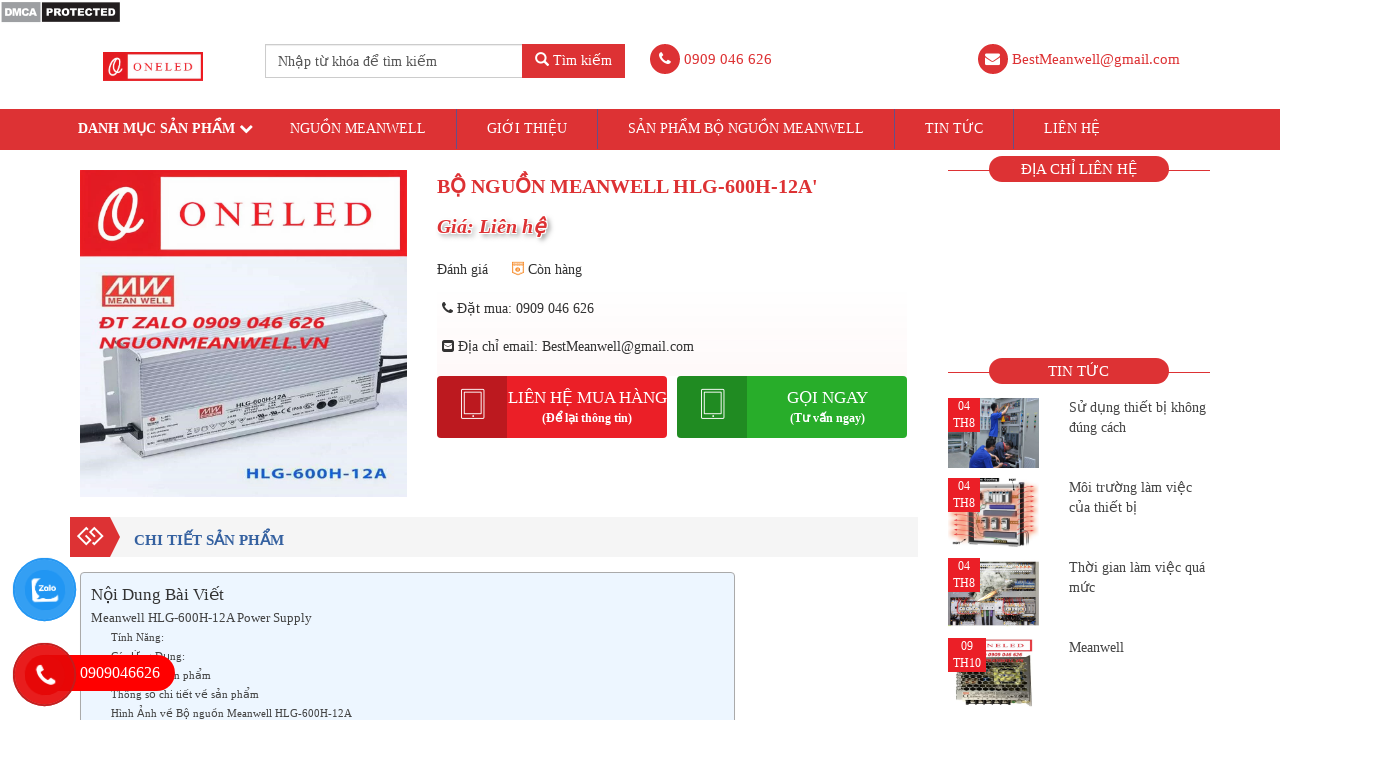

--- FILE ---
content_type: text/html; charset=UTF-8
request_url: https://nguonmeanwell.vn/bo-nguon-meanwell-hlg-600h-12a/
body_size: 22872
content:





<!DOCTYPE html><html lang="vi" ><head>
 <script src="https://www.googletagmanager.com/gtag/js?id=UA-197730861-1" defer data-deferred="1"></script> <script src="[data-uri]" defer></script> <a href="//www.dmca.com/Protection/Status.aspx?ID=0b433b54-628f-4491-9336-dcaef65b045e" title="DMCA.com Protection Status" class="dmca-badge"> <img src ="https://images.dmca.com/Badges/dmca_protected_sml_120n.png?ID=0b433b54-628f-4491-9336-dcaef65b045e"  alt="DMCA.com Protection Status" /></a><meta charset="utf-8"><meta name="viewport" content="width=device-width, initial-scale=1, shrink-to-fit=no"><title>
Bộ nguồn Meanwell HLG-600H-12A</title><meta name="description" content="" /><meta name="keywords" content="" /><meta name='robots' content='index, follow, max-image-preview:large, max-snippet:-1, max-video-preview:-1' />
 <script data-cfasync="false" data-pagespeed-no-defer>var gtm4wp_datalayer_name = "dataLayer";
	var dataLayer = dataLayer || [];</script> <meta name="description" content="Bộ nguồn Meanwell HLG-600H-12A Giá tốt và chất lương cao.Zalo và DD:0909046626 Cty TNHH OneLED Chuyên phân phối Nguồn Meanwell Chính Hãng" /><link rel="canonical" href="https://nguonmeanwell.vn/bo-nguon-meanwell-hlg-600h-12a/" /><meta property="og:locale" content="vi_VN" /><meta property="og:type" content="article" /><meta property="og:title" content="Bộ nguồn Meanwell HLG-600H-12A" /><meta property="og:description" content="Bộ nguồn Meanwell HLG-600H-12A Giá tốt và chất lương cao.Zalo và DD:0909046626 Cty TNHH OneLED Chuyên phân phối Nguồn Meanwell Chính Hãng" /><meta property="og:url" content="https://nguonmeanwell.vn/bo-nguon-meanwell-hlg-600h-12a/" /><meta property="og:site_name" content="Nguồn Meanwell Chính Hãng Việt Nam TPHCM HN" /><meta property="article:publisher" content="https://www.facebook.com/meanwellhcm/" /><meta property="article:author" content="https://www.facebook.com/meanwellhcm" /><meta property="article:published_time" content="2021-04-10T10:46:48+00:00" /><meta property="article:modified_time" content="2022-03-26T09:58:56+00:00" /><meta property="og:image" content="https://nguonmeanwell.vn/wp-content/uploads/2021/04/Bo-Nguon-Meanwell-HLG-600H-12A.jpg" /><meta property="og:image:width" content="1000" /><meta property="og:image:height" content="1000" /><meta property="og:image:type" content="image/jpeg" /><meta name="author" content="quantri" /><meta name="twitter:card" content="summary_large_image" /><meta name="twitter:creator" content="@MeanwellOneled" /><meta name="twitter:site" content="@MeanwellOneled" /><meta name="twitter:label1" content="Được viết bởi" /><meta name="twitter:data1" content="quantri" /><meta name="twitter:label2" content="Ước tính thời gian đọc" /><meta name="twitter:data2" content="4 phút" /> <script type="application/ld+json" class="yoast-schema-graph">{"@context":"https://schema.org","@graph":[{"@type":"Article","@id":"https://nguonmeanwell.vn/bo-nguon-meanwell-hlg-600h-12a/#article","isPartOf":{"@id":"https://nguonmeanwell.vn/bo-nguon-meanwell-hlg-600h-12a/"},"author":{"name":"quantri","@id":"https://nguonmeanwell.vn/#/schema/person/2ffce06f3ef18eaa7e306fc489642b65"},"headline":"Bộ nguồn Meanwell HLG-600H-12A","datePublished":"2021-04-10T10:46:48+00:00","dateModified":"2022-03-26T09:58:56+00:00","mainEntityOfPage":{"@id":"https://nguonmeanwell.vn/bo-nguon-meanwell-hlg-600h-12a/"},"wordCount":846,"commentCount":0,"publisher":{"@id":"https://nguonmeanwell.vn/#organization"},"image":{"@id":"https://nguonmeanwell.vn/bo-nguon-meanwell-hlg-600h-12a/#primaryimage"},"thumbnailUrl":"https://nguonmeanwell.vn/wp-content/uploads/2021/04/Bo-Nguon-Meanwell-HLG-600H-12A.jpg","articleSection":["Bộ Nguồn Meanwell Driver LED IP30 IP65 IP67","Bộ Nguồn Meanwell HLG HLG-C","Bộ Nguồn Meanwell HLG-600H"],"inLanguage":"vi","potentialAction":[{"@type":"CommentAction","name":"Comment","target":["https://nguonmeanwell.vn/bo-nguon-meanwell-hlg-600h-12a/#respond"]}]},{"@type":"WebPage","@id":"https://nguonmeanwell.vn/bo-nguon-meanwell-hlg-600h-12a/","url":"https://nguonmeanwell.vn/bo-nguon-meanwell-hlg-600h-12a/","name":"Bộ nguồn Meanwell HLG-600H-12A - Nguồn Meanwell Chính Hãng Việt Nam TPHCM HN GIÁ RẺ","isPartOf":{"@id":"https://nguonmeanwell.vn/#website"},"primaryImageOfPage":{"@id":"https://nguonmeanwell.vn/bo-nguon-meanwell-hlg-600h-12a/#primaryimage"},"image":{"@id":"https://nguonmeanwell.vn/bo-nguon-meanwell-hlg-600h-12a/#primaryimage"},"thumbnailUrl":"https://nguonmeanwell.vn/wp-content/uploads/2021/04/Bo-Nguon-Meanwell-HLG-600H-12A.jpg","datePublished":"2021-04-10T10:46:48+00:00","dateModified":"2022-03-26T09:58:56+00:00","description":"Bộ nguồn Meanwell HLG-600H-12A Giá tốt và chất lương cao.Zalo và DD:0909046626 Cty TNHH OneLED Chuyên phân phối Nguồn Meanwell Chính Hãng","breadcrumb":{"@id":"https://nguonmeanwell.vn/bo-nguon-meanwell-hlg-600h-12a/#breadcrumb"},"inLanguage":"vi","potentialAction":[{"@type":"ReadAction","target":["https://nguonmeanwell.vn/bo-nguon-meanwell-hlg-600h-12a/"]}]},{"@type":"ImageObject","inLanguage":"vi","@id":"https://nguonmeanwell.vn/bo-nguon-meanwell-hlg-600h-12a/#primaryimage","url":"https://nguonmeanwell.vn/wp-content/uploads/2021/04/Bo-Nguon-Meanwell-HLG-600H-12A.jpg","contentUrl":"https://nguonmeanwell.vn/wp-content/uploads/2021/04/Bo-Nguon-Meanwell-HLG-600H-12A.jpg","width":1000,"height":1000,"caption":"Bộ Nguồn Meanwell HLG-600H-12A"},{"@type":"BreadcrumbList","@id":"https://nguonmeanwell.vn/bo-nguon-meanwell-hlg-600h-12a/#breadcrumb","itemListElement":[{"@type":"ListItem","position":1,"name":"Trang chủ","item":"https://nguonmeanwell.vn/"},{"@type":"ListItem","position":2,"name":"Bộ nguồn Meanwell HLG-600H-12A"}]},{"@type":"WebSite","@id":"https://nguonmeanwell.vn/#website","url":"https://nguonmeanwell.vn/","name":"Nguồn Meanwell Chính Hãng Việt Nam TPHCM HN","description":"Nguồn Meanwell Chính Hãng Việt Nam TPHCM HN","publisher":{"@id":"https://nguonmeanwell.vn/#organization"},"alternateName":"Nguồn Meanwell Chính Hãng Việt Nam TPHCM HN","potentialAction":[{"@type":"SearchAction","target":{"@type":"EntryPoint","urlTemplate":"https://nguonmeanwell.vn/?s={search_term_string}"},"query-input":"required name=search_term_string"}],"inLanguage":"vi"},{"@type":"Organization","@id":"https://nguonmeanwell.vn/#organization","name":"CÔNG TY TNHH ONELED","alternateName":"ONELED Meanwell","url":"https://nguonmeanwell.vn/","logo":{"@type":"ImageObject","inLanguage":"vi","@id":"https://nguonmeanwell.vn/#/schema/logo/image/","url":"https://nguonmeanwell.vn/wp-content/uploads/2021/03/LOGO-full-Ban-dep.png","contentUrl":"https://nguonmeanwell.vn/wp-content/uploads/2021/03/LOGO-full-Ban-dep.png","width":1193,"height":341,"caption":"CÔNG TY TNHH ONELED"},"image":{"@id":"https://nguonmeanwell.vn/#/schema/logo/image/"},"sameAs":["https://www.facebook.com/meanwellhcm/","https://twitter.com/MeanwellOneled","https://www.youtube.com/channel/UCfN-SAbZPXgUkRMQWAr63zg","https://www.tiktok.com/@meanwelloneledofficial","https://trangvangvietnam.com/products/395778794/b-ngun-meanwell-lrs.html","https://maps.app.goo.gl/UBqB5b5vQkAwKSL98","https://www.pinterest.com/meanwelloneledofficial/"]},{"@type":"Person","@id":"https://nguonmeanwell.vn/#/schema/person/2ffce06f3ef18eaa7e306fc489642b65","name":"quantri","image":{"@type":"ImageObject","inLanguage":"vi","@id":"https://nguonmeanwell.vn/#/schema/person/image/","url":"https://nguonmeanwell.vn/wp-content/litespeed/avatar/23508b41a08a31e831150d8287f73140.jpg?ver=1762505614","contentUrl":"https://nguonmeanwell.vn/wp-content/litespeed/avatar/23508b41a08a31e831150d8287f73140.jpg?ver=1762505614","caption":"quantri"},"sameAs":["https://nguonmeanwell.vn","https://www.facebook.com/meanwellhcm","https://www.youtube.com/channel/UCfN-SAbZPXgUkRMQWAr63zg/videos"],"url":"https://nguonmeanwell.vn/author/quantri/"}]}</script> <link rel='dns-prefetch' href='//www.googletagmanager.com' /><link rel="alternate" type="application/rss+xml" title="Nguồn Meanwell Chính Hãng Việt Nam TPHCM HN &raquo; Bộ nguồn Meanwell HLG-600H-12A Dòng bình luận" href="https://nguonmeanwell.vn/bo-nguon-meanwell-hlg-600h-12a/feed/" /><link data-optimized="2" rel="stylesheet" href="https://nguonmeanwell.vn/wp-content/litespeed/css/5d16ce9696ae8126b4128ba459911964.css?ver=7a533" /> <script type="text/javascript" src="https://www.googletagmanager.com/gtag/js?id=G-SJYKTQ5ND5" id="google_gtagjs-js" defer data-deferred="1"></script> <script type="text/javascript" id="google_gtagjs-js-after" src="[data-uri]" defer></script> <link rel="https://api.w.org/" href="https://nguonmeanwell.vn/wp-json/" /><link rel="alternate" title="JSON" type="application/json" href="https://nguonmeanwell.vn/wp-json/wp/v2/posts/8087" /><link rel="EditURI" type="application/rsd+xml" title="RSD" href="https://nguonmeanwell.vn/xmlrpc.php?rsd" /><meta name="generator" content="WordPress 6.8.3" /><link rel='shortlink' href='https://nguonmeanwell.vn/?p=8087' /><link rel="alternate" title="oNhúng (JSON)" type="application/json+oembed" href="https://nguonmeanwell.vn/wp-json/oembed/1.0/embed?url=https%3A%2F%2Fnguonmeanwell.vn%2Fbo-nguon-meanwell-hlg-600h-12a%2F" /><link rel="alternate" title="oNhúng (XML)" type="text/xml+oembed" href="https://nguonmeanwell.vn/wp-json/oembed/1.0/embed?url=https%3A%2F%2Fnguonmeanwell.vn%2Fbo-nguon-meanwell-hlg-600h-12a%2F&#038;format=xml" /><meta name="generator" content="Site Kit by Google 1.165.0" /><script type="application/ld+json">{
    "@context": "https://schema.org/",
    "@type": "CreativeWorkSeries",
    "name": "Bộ nguồn Meanwell HLG-600H-12A",
    "aggregateRating": {
        "@type": "AggregateRating",
        "ratingValue": "5",
        "bestRating": "5",
        "ratingCount": "2"
    }
}</script><link rel="alternate" type="text/html" media="only screen and (max-width: 640px)" href="https://nguonmeanwell.vn/bo-nguon-meanwell-hlg-600h-12a/amp/"> <script data-cfasync="false" data-pagespeed-no-defer type="text/javascript">var dataLayer_content = {"pagePostType":"post","pagePostType2":"single-post","pageCategory":["bo-nguon-meanwell-driver-led-ip30-ip65-ip67","bo-nguon-meanwell-hlg-hlg-c","bo-nguon-meanwell-hlg-600h"],"pagePostAuthor":"quantri"};
	dataLayer.push( dataLayer_content );</script> <script data-cfasync="false" data-pagespeed-no-defer type="text/javascript">(function(w,d,s,l,i){w[l]=w[l]||[];w[l].push({'gtm.start':
new Date().getTime(),event:'gtm.js'});var f=d.getElementsByTagName(s)[0],
j=d.createElement(s),dl=l!='dataLayer'?'&l='+l:'';j.async=true;j.src=
'//www.googletagmanager.com/gtm.js?id='+i+dl;f.parentNode.insertBefore(j,f);
})(window,document,'script','dataLayer','GTM-KTJBPN6');</script> <meta name="google-adsense-platform-account" content="ca-host-pub-2644536267352236"><meta name="google-adsense-platform-domain" content="sitekit.withgoogle.com"><link rel="amphtml" href="https://nguonmeanwell.vn/bo-nguon-meanwell-hlg-600h-12a/amp/"><link rel="icon" href="https://nguonmeanwell.vn/wp-content/uploads/2024/02/Dai-ly-nguon-Meanwell-Chinh-hang-Gia-tot-150x150.jpg" sizes="32x32" /><link rel="icon" href="https://nguonmeanwell.vn/wp-content/uploads/2024/02/Dai-ly-nguon-Meanwell-Chinh-hang-Gia-tot.jpg" sizes="192x192" /><link rel="apple-touch-icon" href="https://nguonmeanwell.vn/wp-content/uploads/2024/02/Dai-ly-nguon-Meanwell-Chinh-hang-Gia-tot.jpg" /><meta name="msapplication-TileImage" content="https://nguonmeanwell.vn/wp-content/uploads/2024/02/Dai-ly-nguon-Meanwell-Chinh-hang-Gia-tot.jpg" /></head><body data-rsssl=1><div class="menu-responsive menu-default hidden-md hidden-lg"><div class="menu-close">
<span>Menu</span><i class="fa fa-times"></i></div><ul id="accordion" class="accordion"><li id="menu-item-6462" class="menu-item menu-item-type-taxonomy menu-item-object-product_cat menu-item-has-children">
<a href="https://nguonmeanwell.vn/bo-nguon-meanwell-2-ngo-3-ngo-4-ngo-ra/" data-wpel-link="internal" target="_blank" rel="follow noopener noreferrer">  Bộ Nguồn Meanwell 2 Ngõ 3 Ngõ 4 Ngõ RA<span class="description" aria-hidden="true"> </span> </a><ul class="sub-menu"><li id="menu-item-6645" class="menu-item menu-item-type-taxonomy menu-item-object-product_cat"><a href="https://nguonmeanwell.vn/bo-nguon-meanwell-ads/" data-wpel-link="internal" target="_blank" rel="follow noopener noreferrer">Bộ Nguồn Meanwell ADS<span class="description" aria-hidden="true"> </span> </a></li><li id="menu-item-6645" class="menu-item menu-item-type-taxonomy menu-item-object-product_cat"><a href="https://nguonmeanwell.vn/bo-nguon-meanwell-ned/" data-wpel-link="internal" target="_blank" rel="follow noopener noreferrer">Bộ Nguồn Meanwell NED<span class="description" aria-hidden="true"> </span> </a></li><li id="menu-item-6645" class="menu-item menu-item-type-taxonomy menu-item-object-product_cat"><a href="https://nguonmeanwell.vn/bo-nguon-meanwell-net/" data-wpel-link="internal" target="_blank" rel="follow noopener noreferrer">Bộ Nguồn Meanwell NET<span class="description" aria-hidden="true"> </span> </a></li><li id="menu-item-6645" class="menu-item menu-item-type-taxonomy menu-item-object-product_cat"><a href="https://nguonmeanwell.vn/bo-nguon-meanwell-qp/" data-wpel-link="internal" target="_blank" rel="follow noopener noreferrer">Bộ Nguồn Meanwell QP<span class="description" aria-hidden="true"> </span> </a></li><li id="menu-item-6645" class="menu-item menu-item-type-taxonomy menu-item-object-product_cat"><a href="https://nguonmeanwell.vn/bo-nguon-meanwell-rd/" data-wpel-link="internal" target="_blank" rel="follow noopener noreferrer">Bộ Nguồn Meanwell RD<span class="description" aria-hidden="true"> </span> </a></li><li id="menu-item-6645" class="menu-item menu-item-type-taxonomy menu-item-object-product_cat"><a href="https://nguonmeanwell.vn/bo-nguon-meanwell-rid/" data-wpel-link="internal" target="_blank" rel="follow noopener noreferrer">Bộ Nguồn Meanwell RID<span class="description" aria-hidden="true"> </span> </a></li><li id="menu-item-6645" class="menu-item menu-item-type-taxonomy menu-item-object-product_cat"><a href="https://nguonmeanwell.vn/bo-nguon-meanwell-rq/" data-wpel-link="internal" target="_blank" rel="follow noopener noreferrer">Bộ Nguồn Meanwell RQ<span class="description" aria-hidden="true"> </span> </a></li><li id="menu-item-6645" class="menu-item menu-item-type-taxonomy menu-item-object-product_cat"><a href="https://nguonmeanwell.vn/bo-nguon-meanwell-rt/" data-wpel-link="internal" target="_blank" rel="follow noopener noreferrer">Bộ Nguồn Meanwell RT<span class="description" aria-hidden="true"> </span> </a></li><li id="menu-item-6645" class="menu-item menu-item-type-taxonomy menu-item-object-product_cat"><a href="https://nguonmeanwell.vn/bo-nguon-meanwell-tp/" data-wpel-link="internal" target="_blank" rel="follow noopener noreferrer">Bộ Nguồn Meanwell TP<span class="description" aria-hidden="true"> </span> </a></li></ul></li><li id="menu-item-6462" class="menu-item menu-item-type-taxonomy menu-item-object-product_cat menu-item-has-children">
<a href="https://nguonmeanwell.vn/bo-nguon-meanwell-ac-dc/" data-wpel-link="internal" target="_blank" rel="follow noopener noreferrer">  Bộ Nguồn Meanwell AC-DC<span class="description" aria-hidden="true"> </span> </a><ul class="sub-menu"><li id="menu-item-6645" class="menu-item menu-item-type-taxonomy menu-item-object-product_cat"><a href="https://nguonmeanwell.vn/bo-nguon-meanwell-erp/" data-wpel-link="internal" target="_blank" rel="follow noopener noreferrer">Bộ Nguồn Meanwell ERP<span class="description" aria-hidden="true"> </span> </a></li><li id="menu-item-6645" class="menu-item menu-item-type-taxonomy menu-item-object-product_cat"><a href="https://nguonmeanwell.vn/bo-nguon-meanwell-hrp/" data-wpel-link="internal" target="_blank" rel="follow noopener noreferrer">Bộ Nguồn Meanwell HRP<span class="description" aria-hidden="true"> </span> </a></li><li id="menu-item-6645" class="menu-item menu-item-type-taxonomy menu-item-object-product_cat"><a href="https://nguonmeanwell.vn/bo-nguon-meanwell-lrs/" data-wpel-link="internal" target="_blank" rel="follow noopener noreferrer">Bộ Nguồn Meanwell LRS<span class="description" aria-hidden="true"> </span> </a></li><li id="menu-item-6645" class="menu-item menu-item-type-taxonomy menu-item-object-product_cat"><a href="https://nguonmeanwell.vn/bo-nguon-meanwell-msp/" data-wpel-link="internal" target="_blank" rel="follow noopener noreferrer">Bộ Nguồn Meanwell MSP<span class="description" aria-hidden="true"> </span> </a></li><li id="menu-item-6645" class="menu-item menu-item-type-taxonomy menu-item-object-product_cat"><a href="https://nguonmeanwell.vn/bo-nguon-meanwell-nes/" data-wpel-link="internal" target="_blank" rel="follow noopener noreferrer">Bộ Nguồn Meanwell NES<span class="description" aria-hidden="true"> </span> </a></li><li id="menu-item-6645" class="menu-item menu-item-type-taxonomy menu-item-object-product_cat"><a href="https://nguonmeanwell.vn/bo-nguon-meanwell-rs/" data-wpel-link="internal" target="_blank" rel="follow noopener noreferrer">Bộ Nguồn Meanwell RS<span class="description" aria-hidden="true"> </span> </a></li><li id="menu-item-6645" class="menu-item menu-item-type-taxonomy menu-item-object-product_cat"><a href="https://nguonmeanwell.vn/bo-nguon-meanwell-rsp/" data-wpel-link="internal" target="_blank" rel="follow noopener noreferrer">Bộ Nguồn Meanwell RSP<span class="description" aria-hidden="true"> </span> </a></li><li id="menu-item-6645" class="menu-item menu-item-type-taxonomy menu-item-object-product_cat"><a href="https://nguonmeanwell.vn/bo-nguon-meanwell-s/" data-wpel-link="internal" target="_blank" rel="follow noopener noreferrer">Bộ Nguồn Meanwell S<span class="description" aria-hidden="true"> </span> </a></li><li id="menu-item-6645" class="menu-item menu-item-type-taxonomy menu-item-object-product_cat"><a href="https://nguonmeanwell.vn/bo-nguon-meanwell-se/" data-wpel-link="internal" target="_blank" rel="follow noopener noreferrer">Bộ Nguồn Meanwell SE<span class="description" aria-hidden="true"> </span> </a></li><li id="menu-item-6645" class="menu-item menu-item-type-taxonomy menu-item-object-product_cat"><a href="https://nguonmeanwell.vn/bo-nguon-meanwell-sp/" data-wpel-link="internal" target="_blank" rel="follow noopener noreferrer">Bộ Nguồn Meanwell SP<span class="description" aria-hidden="true"> </span> </a></li><li id="menu-item-6645" class="menu-item menu-item-type-taxonomy menu-item-object-product_cat"><a href="https://nguonmeanwell.vn/bo-nguon-meanwell-uhp/" data-wpel-link="internal" target="_blank" rel="follow noopener noreferrer">Bộ Nguồn Meanwell UHP<span class="description" aria-hidden="true"> </span> </a></li></ul></li><li id="menu-item-6462" class="menu-item menu-item-type-taxonomy menu-item-object-product_cat menu-item-has-children">
<a href="https://nguonmeanwell.vn/bo-nguon-meanwell-dc-ac/" data-wpel-link="internal" target="_blank" rel="follow noopener noreferrer">  Bộ Nguồn Meanwell DC-AC<span class="description" aria-hidden="true"> </span> </a><ul class="sub-menu"><li id="menu-item-6645" class="menu-item menu-item-type-taxonomy menu-item-object-product_cat"><a href="https://nguonmeanwell.vn/bo-nguon-meanwell-tn/" data-wpel-link="internal" target="_blank" rel="follow noopener noreferrer">Bộ Nguồn Meanwell TN<span class="description" aria-hidden="true"> </span> </a></li><li id="menu-item-6645" class="menu-item menu-item-type-taxonomy menu-item-object-product_cat"><a href="https://nguonmeanwell.vn/bo-nguon-meanwell-ts/" data-wpel-link="internal" target="_blank" rel="follow noopener noreferrer">Bộ Nguồn Meanwell TS<span class="description" aria-hidden="true"> </span> </a></li></ul></li><li id="menu-item-6462" class="menu-item menu-item-type-taxonomy menu-item-object-product_cat menu-item-has-children">
<a href="https://nguonmeanwell.vn/bo-nguon-meanwell-dc-dc/" data-wpel-link="internal" target="_blank" rel="follow noopener noreferrer">  Bộ Nguồn Meanwell DC-DC<span class="description" aria-hidden="true"> </span> </a><ul class="sub-menu"><li id="menu-item-6645" class="menu-item menu-item-type-taxonomy menu-item-object-product_cat"><a href="https://nguonmeanwell.vn/bo-nguon-meanwell-psd/" data-wpel-link="internal" target="_blank" rel="follow noopener noreferrer">Bộ Nguồn Meanwell PSD<span class="description" aria-hidden="true"> </span> </a></li><li id="menu-item-6645" class="menu-item menu-item-type-taxonomy menu-item-object-product_cat"><a href="https://nguonmeanwell.vn/bo-nguon-meanwell-rsd/" data-wpel-link="internal" target="_blank" rel="follow noopener noreferrer">Bộ Nguồn Meanwell RSD<span class="description" aria-hidden="true"> </span> </a></li><li id="menu-item-6645" class="menu-item menu-item-type-taxonomy menu-item-object-product_cat"><a href="https://nguonmeanwell.vn/bo-nguon-meanwell-sd/" data-wpel-link="internal" target="_blank" rel="follow noopener noreferrer">Bộ Nguồn Meanwell SD<span class="description" aria-hidden="true"> </span> </a></li></ul></li><li id="menu-item-6462" class="menu-item menu-item-type-taxonomy menu-item-object-product_cat menu-item-has-children">
<a href="https://nguonmeanwell.vn/bo-nguon-meanwell-din-rail-thanh-ray/" data-wpel-link="internal" target="_blank" rel="follow noopener noreferrer">  Bộ Nguồn Meanwell DIN Rail - Thanh Ray<span class="description" aria-hidden="true"> </span> </a><ul class="sub-menu"><li id="menu-item-6645" class="menu-item menu-item-type-taxonomy menu-item-object-product_cat"><a href="https://nguonmeanwell.vn/bo-nguon-meanwell-ddr/" data-wpel-link="internal" target="_blank" rel="follow noopener noreferrer">Bộ Nguồn Meanwell DDR<span class="description" aria-hidden="true"> </span> </a></li><li id="menu-item-6645" class="menu-item menu-item-type-taxonomy menu-item-object-product_cat"><a href="https://nguonmeanwell.vn/bo-nguon-meanwell-dr/" data-wpel-link="internal" target="_blank" rel="follow noopener noreferrer">Bộ Nguồn Meanwell DR<span class="description" aria-hidden="true"> </span> </a></li><li id="menu-item-6645" class="menu-item menu-item-type-taxonomy menu-item-object-product_cat"><a href="https://nguonmeanwell.vn/bo-nguon-meanwell-edr/" data-wpel-link="internal" target="_blank" rel="follow noopener noreferrer">Bộ Nguồn Meanwell EDR<span class="description" aria-hidden="true"> </span> </a></li><li id="menu-item-6645" class="menu-item menu-item-type-taxonomy menu-item-object-product_cat"><a href="https://nguonmeanwell.vn/bo-nguon-meanwell-hdr/" data-wpel-link="internal" target="_blank" rel="follow noopener noreferrer">Bộ Nguồn Meanwell HDR<span class="description" aria-hidden="true"> </span> </a></li><li id="menu-item-6645" class="menu-item menu-item-type-taxonomy menu-item-object-product_cat"><a href="https://nguonmeanwell.vn/bo-nguon-meanwell-mdr/" data-wpel-link="internal" target="_blank" rel="follow noopener noreferrer">Bộ Nguồn Meanwell MDR<span class="description" aria-hidden="true"> </span> </a></li><li id="menu-item-6645" class="menu-item menu-item-type-taxonomy menu-item-object-product_cat"><a href="https://nguonmeanwell.vn/bo-nguon-meanwell-ndr/" data-wpel-link="internal" target="_blank" rel="follow noopener noreferrer">Bộ Nguồn Meanwell NDR<span class="description" aria-hidden="true"> </span> </a></li><li id="menu-item-6645" class="menu-item menu-item-type-taxonomy menu-item-object-product_cat"><a href="https://nguonmeanwell.vn/bo-nguon-meanwell-sdr/" data-wpel-link="internal" target="_blank" rel="follow noopener noreferrer">Bộ Nguồn Meanwell SDR<span class="description" aria-hidden="true"> </span> </a></li><li id="menu-item-6645" class="menu-item menu-item-type-taxonomy menu-item-object-product_cat"><a href="https://nguonmeanwell.vn/bo-nguon-meanwell-tdr/" data-wpel-link="internal" target="_blank" rel="follow noopener noreferrer">Bộ Nguồn Meanwell TDR<span class="description" aria-hidden="true"> </span> </a></li><li id="menu-item-6645" class="menu-item menu-item-type-taxonomy menu-item-object-product_cat"><a href="https://nguonmeanwell.vn/bo-nguon-meanwell-wdr/" data-wpel-link="internal" target="_blank" rel="follow noopener noreferrer">Bộ Nguồn Meanwell WDR<span class="description" aria-hidden="true"> </span> </a></li></ul></li><li id="menu-item-6462" class="menu-item menu-item-type-taxonomy menu-item-object-product_cat menu-item-has-children">
<a href="https://nguonmeanwell.vn/bo-nguon-meanwell-driver-led-ip30-ip65-ip67/" data-wpel-link="internal" target="_blank" rel="follow noopener noreferrer">  Bộ Nguồn Meanwell Driver LED IP30 IP65 IP67<span class="description" aria-hidden="true"> </span> </a><ul class="sub-menu"><li id="menu-item-6645" class="menu-item menu-item-type-taxonomy menu-item-object-product_cat"><a href="https://nguonmeanwell.vn/bo-nguon-meanwell-apv-apc/" data-wpel-link="internal" target="_blank" rel="follow noopener noreferrer">Bộ Nguồn Meanwell APV APC<span class="description" aria-hidden="true"> </span> </a></li><li id="menu-item-6645" class="menu-item menu-item-type-taxonomy menu-item-object-product_cat"><a href="https://nguonmeanwell.vn/bo-nguon-meanwell-clg/" data-wpel-link="internal" target="_blank" rel="follow noopener noreferrer">Bộ Nguồn Meanwell CLG<span class="description" aria-hidden="true"> </span> </a></li><li id="menu-item-6645" class="menu-item menu-item-type-taxonomy menu-item-object-product_cat"><a href="https://nguonmeanwell.vn/bo-nguon-meanwell-elg-elg-c/" data-wpel-link="internal" target="_blank" rel="follow noopener noreferrer">Bộ Nguồn Meanwell ELG ELG-C<span class="description" aria-hidden="true"> </span> </a></li><li id="menu-item-6645" class="menu-item menu-item-type-taxonomy menu-item-object-product_cat"><a href="https://nguonmeanwell.vn/bo-nguon-meanwell-hbg/" data-wpel-link="internal" target="_blank" rel="follow noopener noreferrer">Bộ Nguồn Meanwell HBG<span class="description" aria-hidden="true"> </span> </a></li><li id="menu-item-6645" class="menu-item menu-item-type-taxonomy menu-item-object-product_cat"><a href="https://nguonmeanwell.vn/bo-nguon-meanwell-hlg-hlg-c/" data-wpel-link="internal" target="_blank" rel="follow noopener noreferrer">Bộ Nguồn Meanwell HLG HLG-C<span class="description" aria-hidden="true"> </span> </a></li><li id="menu-item-6645" class="menu-item menu-item-type-taxonomy menu-item-object-product_cat"><a href="https://nguonmeanwell.vn/bo-nguon-meanwell-lcm/" data-wpel-link="internal" target="_blank" rel="follow noopener noreferrer">Bộ Nguồn Meanwell LCM<span class="description" aria-hidden="true"> </span> </a></li><li id="menu-item-6645" class="menu-item menu-item-type-taxonomy menu-item-object-product_cat"><a href="https://nguonmeanwell.vn/bo-nguon-meanwell-lpl-lph-lplc-lphc/" data-wpel-link="internal" target="_blank" rel="follow noopener noreferrer">Bộ Nguồn Meanwell LPL LPH LPLC LPHC<span class="description" aria-hidden="true"> </span> </a></li><li id="menu-item-6645" class="menu-item menu-item-type-taxonomy menu-item-object-product_cat"><a href="https://nguonmeanwell.vn/bo-nguon-meanwell-lpv-lpc/" data-wpel-link="internal" target="_blank" rel="follow noopener noreferrer">Bộ Nguồn Meanwell LPV LPC<span class="description" aria-hidden="true"> </span> </a></li><li id="menu-item-6645" class="menu-item menu-item-type-taxonomy menu-item-object-product_cat"><a href="https://nguonmeanwell.vn/bo-nguon-meanwell-pwm/" data-wpel-link="internal" target="_blank" rel="follow noopener noreferrer">Bộ Nguồn Meanwell PWM<span class="description" aria-hidden="true"> </span> </a></li><li id="menu-item-6645" class="menu-item menu-item-type-taxonomy menu-item-object-product_cat"><a href="https://nguonmeanwell.vn/bo-nguon-meanwell-xlg/" data-wpel-link="internal" target="_blank" rel="follow noopener noreferrer">Bộ Nguồn Meanwell XLG<span class="description" aria-hidden="true"> </span> </a></li></ul></li><li id="menu-item-6462" class="menu-item menu-item-type-taxonomy menu-item-object-product_cat menu-item-has-children">
<a href="https://nguonmeanwell.vn/bo-nguon-meanwell-khong-vo-open-frame/" data-wpel-link="internal" target="_blank" rel="follow noopener noreferrer">  Bộ Nguồn Meanwell Không Vỏ - Open Frame<span class="description" aria-hidden="true"> </span> </a><ul class="sub-menu"><li id="menu-item-6645" class="menu-item menu-item-type-taxonomy menu-item-object-product_cat"><a href="https://nguonmeanwell.vn/bo-nguon-meanwell-eps/" data-wpel-link="internal" target="_blank" rel="follow noopener noreferrer">Bộ Nguồn Meanwell EPS<span class="description" aria-hidden="true"> </span> </a></li><li id="menu-item-6645" class="menu-item menu-item-type-taxonomy menu-item-object-product_cat"><a href="https://nguonmeanwell.vn/bo-nguon-meanwell-lps/" data-wpel-link="internal" target="_blank" rel="follow noopener noreferrer">Bộ Nguồn Meanwell LPS<span class="description" aria-hidden="true"> </span> </a></li><li id="menu-item-6645" class="menu-item menu-item-type-taxonomy menu-item-object-product_cat"><a href="https://nguonmeanwell.vn/bo-nguon-meanwell-mps/" data-wpel-link="internal" target="_blank" rel="follow noopener noreferrer">Bộ Nguồn Meanwell MPS<span class="description" aria-hidden="true"> </span> </a></li><li id="menu-item-6645" class="menu-item menu-item-type-taxonomy menu-item-object-product_cat"><a href="https://nguonmeanwell.vn/bo-nguon-meanwell-rps/" data-wpel-link="internal" target="_blank" rel="follow noopener noreferrer">Bộ Nguồn Meanwell RPS<span class="description" aria-hidden="true"> </span> </a></li></ul></li><li id="menu-item-6462" class="menu-item menu-item-type-taxonomy menu-item-object-product_cat menu-item-has-children">
<a href="https://nguonmeanwell.vn/bo-nguon-meanwell-sac-ac-quy-ups/" data-wpel-link="internal" target="_blank" rel="follow noopener noreferrer">  Bộ Nguồn Meanwell Sạc Ắc Quy - UPS<span class="description" aria-hidden="true"> </span> </a><ul class="sub-menu"><li id="menu-item-6645" class="menu-item menu-item-type-taxonomy menu-item-object-product_cat"><a href="https://nguonmeanwell.vn/bo-nguon-meanwell-ad/" data-wpel-link="internal" target="_blank" rel="follow noopener noreferrer">Bộ Nguồn Meanwell AD<span class="description" aria-hidden="true"> </span> </a></li><li id="menu-item-6645" class="menu-item menu-item-type-taxonomy menu-item-object-product_cat"><a href="https://nguonmeanwell.vn/bo-nguon-meanwell-add/" data-wpel-link="internal" target="_blank" rel="follow noopener noreferrer">Bộ Nguồn Meanwell ADD<span class="description" aria-hidden="true"> </span> </a></li><li id="menu-item-6645" class="menu-item menu-item-type-taxonomy menu-item-object-product_cat"><a href="https://nguonmeanwell.vn/bo-nguon-meanwell-drc/" data-wpel-link="internal" target="_blank" rel="follow noopener noreferrer">Bộ Nguồn Meanwell DRC<span class="description" aria-hidden="true"> </span> </a></li><li id="menu-item-6645" class="menu-item menu-item-type-taxonomy menu-item-object-product_cat"><a href="https://nguonmeanwell.vn/bo-nguon-meanwell-enc-enp/" data-wpel-link="internal" target="_blank" rel="follow noopener noreferrer">Bộ Nguồn Meanwell ENC ENP<span class="description" aria-hidden="true"> </span> </a></li><li id="menu-item-6645" class="menu-item menu-item-type-taxonomy menu-item-object-product_cat"><a href="https://nguonmeanwell.vn/bo-nguon-meanwell-esc-esp/" data-wpel-link="internal" target="_blank" rel="follow noopener noreferrer">Bộ Nguồn Meanwell ESC ESP<span class="description" aria-hidden="true"> </span> </a></li><li id="menu-item-6645" class="menu-item menu-item-type-taxonomy menu-item-object-product_cat"><a href="https://nguonmeanwell.vn/bo-nguon-meanwell-lad/" data-wpel-link="internal" target="_blank" rel="follow noopener noreferrer">Bộ Nguồn Meanwell LAD<span class="description" aria-hidden="true"> </span> </a></li><li id="menu-item-6645" class="menu-item menu-item-type-taxonomy menu-item-object-product_cat"><a href="https://nguonmeanwell.vn/bo-nguon-meanwell-pb/" data-wpel-link="internal" target="_blank" rel="follow noopener noreferrer">Bộ Nguồn Meanwell PB<span class="description" aria-hidden="true"> </span> </a></li><li id="menu-item-6645" class="menu-item menu-item-type-taxonomy menu-item-object-product_cat"><a href="https://nguonmeanwell.vn/bo-nguon-meanwell-scp/" data-wpel-link="internal" target="_blank" rel="follow noopener noreferrer">Bộ Nguồn Meanwell SCP<span class="description" aria-hidden="true"> </span> </a></li></ul></li><li id="menu-item-6462" class="menu-item menu-item-type-taxonomy menu-item-object-product_cat menu-item-has-children">
<a href="https://nguonmeanwell.vn/bo-nguon-meanwell-viet-nam-bo-nguon-meanwell-gia-re/" data-wpel-link="internal" target="_blank" rel="follow noopener noreferrer">  Bộ Nguồn Meanwell Việt Nam - Bộ Nguồn Meanwell Giá Rẻ<span class="description" aria-hidden="true"> </span> </a><ul class="sub-menu"></ul></li><li id="menu-item-6462" class="menu-item menu-item-type-taxonomy menu-item-object-product_cat menu-item-has-children">
<a href="https://nguonmeanwell.vn/bo-nguon-omron/" data-wpel-link="internal" target="_blank" rel="follow noopener noreferrer">  Bộ Nguồn OMRON<span class="description" aria-hidden="true"> </span> </a><ul class="sub-menu"><li id="menu-item-6645" class="menu-item menu-item-type-taxonomy menu-item-object-product_cat"><a href="https://nguonmeanwell.vn/bo-nguon-omron-s82j/" data-wpel-link="internal" target="_blank" rel="follow noopener noreferrer">Bộ Nguồn OMRON S82J<span class="description" aria-hidden="true"> </span> </a></li><li id="menu-item-6645" class="menu-item menu-item-type-taxonomy menu-item-object-product_cat"><a href="https://nguonmeanwell.vn/bo-nguon-omron-s82k/" data-wpel-link="internal" target="_blank" rel="follow noopener noreferrer">Bộ Nguồn OMRON S82K<span class="description" aria-hidden="true"> </span> </a></li><li id="menu-item-6645" class="menu-item menu-item-type-taxonomy menu-item-object-product_cat"><a href="https://nguonmeanwell.vn/bo-nguon-omron-s82s/" data-wpel-link="internal" target="_blank" rel="follow noopener noreferrer">Bộ Nguồn OMRON S82S<span class="description" aria-hidden="true"> </span> </a></li><li id="menu-item-6645" class="menu-item menu-item-type-taxonomy menu-item-object-product_cat"><a href="https://nguonmeanwell.vn/bo-nguon-omron-s8as/" data-wpel-link="internal" target="_blank" rel="follow noopener noreferrer">Bộ Nguồn OMRON S8AS<span class="description" aria-hidden="true"> </span> </a></li><li id="menu-item-6645" class="menu-item menu-item-type-taxonomy menu-item-object-product_cat"><a href="https://nguonmeanwell.vn/bo-nguon-omron-s8fs-c/" data-wpel-link="internal" target="_blank" rel="follow noopener noreferrer">Bộ Nguồn OMRON S8FS-C<span class="description" aria-hidden="true"> </span> </a></li><li id="menu-item-6645" class="menu-item menu-item-type-taxonomy menu-item-object-product_cat"><a href="https://nguonmeanwell.vn/bo-nguon-omron-s8fs-g/" data-wpel-link="internal" target="_blank" rel="follow noopener noreferrer">Bộ Nguồn OMRON S8FS-G<span class="description" aria-hidden="true"> </span> </a></li><li id="menu-item-6645" class="menu-item menu-item-type-taxonomy menu-item-object-product_cat"><a href="https://nguonmeanwell.vn/bo-nguon-omron-s8jc/" data-wpel-link="internal" target="_blank" rel="follow noopener noreferrer">Bộ Nguồn OMRON S8JC<span class="description" aria-hidden="true"> </span> </a></li><li id="menu-item-6645" class="menu-item menu-item-type-taxonomy menu-item-object-product_cat"><a href="https://nguonmeanwell.vn/bo-nguon-omron-s8jx-g/" data-wpel-link="internal" target="_blank" rel="follow noopener noreferrer">Bộ Nguồn OMRON S8JX-G<span class="description" aria-hidden="true"> </span> </a></li><li id="menu-item-6645" class="menu-item menu-item-type-taxonomy menu-item-object-product_cat"><a href="https://nguonmeanwell.vn/bo-nguon-omron-s8jx-p/" data-wpel-link="internal" target="_blank" rel="follow noopener noreferrer">Bộ Nguồn OMRON S8JX-P<span class="description" aria-hidden="true"> </span> </a></li><li id="menu-item-6645" class="menu-item menu-item-type-taxonomy menu-item-object-product_cat"><a href="https://nguonmeanwell.vn/bo-nguon-omron-s8ts/" data-wpel-link="internal" target="_blank" rel="follow noopener noreferrer">Bộ Nguồn OMRON S8TS<span class="description" aria-hidden="true"> </span> </a></li><li id="menu-item-6645" class="menu-item menu-item-type-taxonomy menu-item-object-product_cat"><a href="https://nguonmeanwell.vn/bo-nguon-omron-s8ve/" data-wpel-link="internal" target="_blank" rel="follow noopener noreferrer">Bộ Nguồn OMRON S8VE<span class="description" aria-hidden="true"> </span> </a></li><li id="menu-item-6645" class="menu-item menu-item-type-taxonomy menu-item-object-product_cat"><a href="https://nguonmeanwell.vn/bo-nguon-omron-s8vk-c/" data-wpel-link="internal" target="_blank" rel="follow noopener noreferrer">Bộ Nguồn OMRON S8VK-C<span class="description" aria-hidden="true"> </span> </a></li><li id="menu-item-6645" class="menu-item menu-item-type-taxonomy menu-item-object-product_cat"><a href="https://nguonmeanwell.vn/bo-nguon-omron-s8vk-g/" data-wpel-link="internal" target="_blank" rel="follow noopener noreferrer">Bộ Nguồn OMRON S8VK-G<span class="description" aria-hidden="true"> </span> </a></li><li id="menu-item-6645" class="menu-item menu-item-type-taxonomy menu-item-object-product_cat"><a href="https://nguonmeanwell.vn/bo-nguon-omron-s8vk-s/" data-wpel-link="internal" target="_blank" rel="follow noopener noreferrer">Bộ Nguồn OMRON S8VK-S<span class="description" aria-hidden="true"> </span> </a></li><li id="menu-item-6645" class="menu-item menu-item-type-taxonomy menu-item-object-product_cat"><a href="https://nguonmeanwell.vn/bo-nguon-omron-s8vk-t/" data-wpel-link="internal" target="_blank" rel="follow noopener noreferrer">Bộ Nguồn OMRON S8VK-T<span class="description" aria-hidden="true"> </span> </a></li><li id="menu-item-6645" class="menu-item menu-item-type-taxonomy menu-item-object-product_cat"><a href="https://nguonmeanwell.vn/bo-nguon-omron-s8vk-wa-wb/" data-wpel-link="internal" target="_blank" rel="follow noopener noreferrer">Bộ Nguồn OMRON S8VK-WA-WB<span class="description" aria-hidden="true"> </span> </a></li><li id="menu-item-6645" class="menu-item menu-item-type-taxonomy menu-item-object-product_cat"><a href="https://nguonmeanwell.vn/bo-nguon-omron-s8vk-x/" data-wpel-link="internal" target="_blank" rel="follow noopener noreferrer">Bộ Nguồn OMRON S8VK-X<span class="description" aria-hidden="true"> </span> </a></li><li id="menu-item-6645" class="menu-item menu-item-type-taxonomy menu-item-object-product_cat"><a href="https://nguonmeanwell.vn/bo-nguon-omron-s8vm/" data-wpel-link="internal" target="_blank" rel="follow noopener noreferrer">Bộ Nguồn OMRON S8VM<span class="description" aria-hidden="true"> </span> </a></li><li id="menu-item-6645" class="menu-item menu-item-type-taxonomy menu-item-object-product_cat"><a href="https://nguonmeanwell.vn/bo-nguon-omron-s8vs/" data-wpel-link="internal" target="_blank" rel="follow noopener noreferrer">Bộ Nguồn OMRON S8VS<span class="description" aria-hidden="true"> </span> </a></li><li id="menu-item-6645" class="menu-item menu-item-type-taxonomy menu-item-object-product_cat"><a href="https://nguonmeanwell.vn/bo-nguon-omron-s8vt/" data-wpel-link="internal" target="_blank" rel="follow noopener noreferrer">Bộ Nguồn OMRON S8VT<span class="description" aria-hidden="true"> </span> </a></li></ul></li><li id="menu-item-6462" class="menu-item menu-item-type-taxonomy menu-item-object-product_cat menu-item-has-children">
<a href="https://nguonmeanwell.vn/day-curoa-chinh-hang/" data-wpel-link="internal" target="_blank" rel="follow noopener noreferrer">  Dây Curoa Chính Hãng<span class="description" aria-hidden="true"> </span> </a><ul class="sub-menu"><li id="menu-item-6645" class="menu-item menu-item-type-taxonomy menu-item-object-product_cat"><a href="https://nguonmeanwell.vn/day-curoa-bando/" data-wpel-link="internal" target="_blank" rel="follow noopener noreferrer">Dây Curoa BANDO<span class="description" aria-hidden="true"> </span> </a></li><li id="menu-item-6645" class="menu-item menu-item-type-taxonomy menu-item-object-product_cat"><a href="https://nguonmeanwell.vn/day-curoa-contitech/" data-wpel-link="internal" target="_blank" rel="follow noopener noreferrer">Dây Curoa CONTITECH<span class="description" aria-hidden="true"> </span> </a></li><li id="menu-item-6645" class="menu-item menu-item-type-taxonomy menu-item-object-product_cat"><a href="https://nguonmeanwell.vn/day-curoa-gates/" data-wpel-link="internal" target="_blank" rel="follow noopener noreferrer">Dây Curoa GATES<span class="description" aria-hidden="true"> </span> </a></li><li id="menu-item-6645" class="menu-item menu-item-type-taxonomy menu-item-object-product_cat"><a href="https://nguonmeanwell.vn/day-curoa-mitsuboshi/" data-wpel-link="internal" target="_blank" rel="follow noopener noreferrer">Dây Curoa MITSUBOSHI<span class="description" aria-hidden="true"> </span> </a></li><li id="menu-item-6645" class="menu-item menu-item-type-taxonomy menu-item-object-product_cat"><a href="https://nguonmeanwell.vn/day-curoa-mitsusumi-sanlux/" data-wpel-link="internal" target="_blank" rel="follow noopener noreferrer">Dây Curoa MITSUSUMI SANLUX<span class="description" aria-hidden="true"> </span> </a></li><li id="menu-item-6645" class="menu-item menu-item-type-taxonomy menu-item-object-product_cat"><a href="https://nguonmeanwell.vn/day-curoa-optibelt/" data-wpel-link="internal" target="_blank" rel="follow noopener noreferrer">Dây Curoa OPTIBELT<span class="description" aria-hidden="true"> </span> </a></li></ul></li><li id="menu-item-6462" class="menu-item menu-item-type-taxonomy menu-item-object-product_cat menu-item-has-children">
<a href="https://nguonmeanwell.vn/cadivi/" data-wpel-link="internal" target="_blank" rel="follow noopener noreferrer">  Dây Điện Cadivi<span class="description" aria-hidden="true"> </span> </a><ul class="sub-menu"><li id="menu-item-6645" class="menu-item menu-item-type-taxonomy menu-item-object-product_cat"><a href="https://nguonmeanwell.vn/day-dien-doi/" data-wpel-link="internal" target="_blank" rel="follow noopener noreferrer">Dây Điện Đôi<span class="description" aria-hidden="true"> </span> </a></li><li id="menu-item-6645" class="menu-item menu-item-type-taxonomy menu-item-object-product_cat"><a href="https://nguonmeanwell.vn/day-dien-doi-mem-ovan/" data-wpel-link="internal" target="_blank" rel="follow noopener noreferrer">Dây Điện Đôi Mềm Ovan<span class="description" aria-hidden="true"> </span> </a></li><li id="menu-item-6645" class="menu-item menu-item-type-taxonomy menu-item-object-product_cat"><a href="https://nguonmeanwell.vn/day-dien-don-cung/" data-wpel-link="internal" target="_blank" rel="follow noopener noreferrer">Dây Điện Đơn Cứng<span class="description" aria-hidden="true"> </span> </a></li><li id="menu-item-6645" class="menu-item menu-item-type-taxonomy menu-item-object-product_cat"><a href="https://nguonmeanwell.vn/day-dien-don-mem/" data-wpel-link="internal" target="_blank" rel="follow noopener noreferrer">Dây Điện Đơn Mềm<span class="description" aria-hidden="true"> </span> </a></li><li id="menu-item-6645" class="menu-item menu-item-type-taxonomy menu-item-object-product_cat"><a href="https://nguonmeanwell.vn/day-dien-mem-tron/" data-wpel-link="internal" target="_blank" rel="follow noopener noreferrer">Dây Điện Mềm Tròn<span class="description" aria-hidden="true"> </span> </a></li></ul></li><li id="menu-item-6462" class="menu-item menu-item-type-taxonomy menu-item-object-product_cat menu-item-has-children">
<a href="https://nguonmeanwell.vn/idec/" data-wpel-link="internal" target="_blank" rel="follow noopener noreferrer">  IDEC<span class="description" aria-hidden="true"> </span> </a><ul class="sub-menu"><li id="menu-item-6645" class="menu-item menu-item-type-taxonomy menu-item-object-product_cat"><a href="https://nguonmeanwell.vn/relay/" data-wpel-link="internal" target="_blank" rel="follow noopener noreferrer">Relay<span class="description" aria-hidden="true"> </span> </a></li></ul></li><li id="menu-item-6462" class="menu-item menu-item-type-taxonomy menu-item-object-product_cat menu-item-has-children">
<a href="https://nguonmeanwell.vn/man-hinh-hmi/" data-wpel-link="internal" target="_blank" rel="follow noopener noreferrer">  Màn Hình HMI<span class="description" aria-hidden="true"> </span> </a><ul class="sub-menu"><li id="menu-item-6645" class="menu-item menu-item-type-taxonomy menu-item-object-product_cat"><a href="https://nguonmeanwell.vn/man-hinh-weintek/" data-wpel-link="internal" target="_blank" rel="follow noopener noreferrer">Màn Hình Weintek<span class="description" aria-hidden="true"> </span> </a></li></ul></li></ul></div><header id="header" class="header"><div class="container"><div class="row"><h1 class="logo col-xs-6 col-xs-push-3 col-sm-push-0 col-sm-3 col-md-2 col-lg-2">
<a href="/" title="Nguồn Meanwell Chính Hãng Việt Nam TPHCM HN" data-wpel-link="internal" target="_blank" rel="follow noopener noreferrer">
<a href="https://nguonmeanwell.vn/" class="custom-logo-link" rel="home"><img data-lazyloaded="1" data-placeholder-resp="1193x341" src="[data-uri]" width="1193" height="341" data-src="https://nguonmeanwell.vn/wp-content/uploads/2021/03/cropped-LOGO-full-Ban-dep.png" class="custom-logo" alt="Nguồn Meanwell Chính Hãng Việt Nam TPHCM HN" decoding="async" fetchpriority="high" data-srcset="https://nguonmeanwell.vn/wp-content/uploads/2021/03/cropped-LOGO-full-Ban-dep.png 1193w, https://nguonmeanwell.vn/wp-content/uploads/2021/03/cropped-LOGO-full-Ban-dep-300x86.png 300w, https://nguonmeanwell.vn/wp-content/uploads/2021/03/cropped-LOGO-full-Ban-dep-1024x293.png 1024w, https://nguonmeanwell.vn/wp-content/uploads/2021/03/cropped-LOGO-full-Ban-dep-768x220.png 768w" data-sizes="(max-width: 1193px) 100vw, 1193px" /></a>                  <span style="display: none"> Nguồn Meanwell Chính Hãng Việt Nam TPHCM HN</span>
</a></h1><div class="search-header col-xs-12 col-sm-7 col-md-4 col-lg-4"><form class="search-form" method="get" id="searchform" action="https://nguonmeanwell.vn/"><div class="form-group"><div class="input-group">
<input class="form-control" type="text" value="Nhập từ khóa để tìm kiếm"
name="s" id="s"  onblur="if (this.value == '')  {this.value = 'Nhập từ khóa để tìm kiếm';}"
onfocus="if (this.value == 'Nhập từ khóa để tìm kiếm') {this.value = '';}" /><div class="input-group-btn">
<button class="btn btn-input" type="submit"><i class="glyphicon glyphicon-search"></i> Tìm kiếm</button></div></div></div></form></div><div class="header-info hidden-xs hidden-sm col-md-6 col-lg-3 dix-flex"><div class="hotl">
<span>
<i class="fa fa-phone"></i> 0909 046 626 </span></div></div><div class="header-info hidden-xs hidden-sm col-md-6 col-lg-3"><div class="emal-h">
<span>
<i class="fa fa-envelope"></i>  BestMeanwell@gmail.com </span></div></div></div></div><div class="menu-icon hidden-md hidden-lg"><div class="menu-open menu-default-open">
<i class="fa fa-bars"></i></div></div></header><nav class="nav visible-md visible-lg"><div class="container"><div class="row no-margin row-m0 po-ret"><div class="col-md-2">
<span class="btn-category">Danh mục sản phẩm <i class="fa fa-chevron-down" aria-hidden="true"></i></span></div><nav id="menu" class="menu-cat hidden-xs menu-absolute"><ul><li id="menu-item-6462" class="menu-item menu-item-type-taxonomy menu-item-object-product_cat menu-item-has-children">
<a href="https://nguonmeanwell.vn/bo-nguon-meanwell-2-ngo-3-ngo-4-ngo-ra/" data-wpel-link="internal" target="_blank" rel="follow noopener noreferrer"><i class="fa " aria-hidden="true"></i> Bộ Nguồn Meanwell 2 Ngõ 3 Ngõ 4 Ngõ RA</a><ul class="sub-menu"><li id="menu-item-6645" class="menu-item menu-item-type-taxonomy menu-item-object-product_cat"><a href="https://nguonmeanwell.vn/bo-nguon-meanwell-ads/" data-wpel-link="internal" target="_blank" rel="follow noopener noreferrer"><i class="fa " aria-hidden="true"></i> Bộ Nguồn Meanwell ADS</a><ul class="sub-menu"><li id="menu-item-6645" class="menu-item menu-item-type-taxonomy menu-item-object-product_cat"><a href="https://nguonmeanwell.vn/bo-nguon-meanwell-ads-155/" data-wpel-link="internal" target="_blank" rel="follow noopener noreferrer"><i class="fa " aria-hidden="true"></i> Bộ Nguồn Meanwell ADS-155</a></li><li id="menu-item-6645" class="menu-item menu-item-type-taxonomy menu-item-object-product_cat"><a href="https://nguonmeanwell.vn/bo-nguon-meanwell-ads-55/" data-wpel-link="internal" target="_blank" rel="follow noopener noreferrer"><i class="fa " aria-hidden="true"></i> Bộ Nguồn Meanwell ADS-55</a></li></ul></li><li id="menu-item-6645" class="menu-item menu-item-type-taxonomy menu-item-object-product_cat"><a href="https://nguonmeanwell.vn/bo-nguon-meanwell-ned/" data-wpel-link="internal" target="_blank" rel="follow noopener noreferrer"><i class="fa " aria-hidden="true"></i> Bộ Nguồn Meanwell NED</a><ul class="sub-menu"><li id="menu-item-6645" class="menu-item menu-item-type-taxonomy menu-item-object-product_cat"><a href="https://nguonmeanwell.vn/bo-nguon-meanwell-ned-100/" data-wpel-link="internal" target="_blank" rel="follow noopener noreferrer"><i class="fa " aria-hidden="true"></i> Bộ Nguồn Meanwell NED-100</a></li><li id="menu-item-6645" class="menu-item menu-item-type-taxonomy menu-item-object-product_cat"><a href="https://nguonmeanwell.vn/bo-nguon-meanwell-ned-35/" data-wpel-link="internal" target="_blank" rel="follow noopener noreferrer"><i class="fa " aria-hidden="true"></i> Bộ Nguồn Meanwell NED-35</a></li><li id="menu-item-6645" class="menu-item menu-item-type-taxonomy menu-item-object-product_cat"><a href="https://nguonmeanwell.vn/bo-nguon-meanwell-ned-50/" data-wpel-link="internal" target="_blank" rel="follow noopener noreferrer"><i class="fa " aria-hidden="true"></i> Bộ Nguồn Meanwell NED-50</a></li><li id="menu-item-6645" class="menu-item menu-item-type-taxonomy menu-item-object-product_cat"><a href="https://nguonmeanwell.vn/bo-nguon-meanwell-ned-75/" data-wpel-link="internal" target="_blank" rel="follow noopener noreferrer"><i class="fa " aria-hidden="true"></i> Bộ Nguồn Meanwell NED-75</a></li></ul></li><li id="menu-item-6645" class="menu-item menu-item-type-taxonomy menu-item-object-product_cat"><a href="https://nguonmeanwell.vn/bo-nguon-meanwell-net/" data-wpel-link="internal" target="_blank" rel="follow noopener noreferrer"><i class="fa " aria-hidden="true"></i> Bộ Nguồn Meanwell NET</a><ul class="sub-menu"><li id="menu-item-6645" class="menu-item menu-item-type-taxonomy menu-item-object-product_cat"><a href="https://nguonmeanwell.vn/bo-nguon-meanwell-net-35/" data-wpel-link="internal" target="_blank" rel="follow noopener noreferrer"><i class="fa " aria-hidden="true"></i> Bộ Nguồn Meanwell NET-35</a></li><li id="menu-item-6645" class="menu-item menu-item-type-taxonomy menu-item-object-product_cat"><a href="https://nguonmeanwell.vn/bo-nguon-meanwell-net-50/" data-wpel-link="internal" target="_blank" rel="follow noopener noreferrer"><i class="fa " aria-hidden="true"></i> Bộ Nguồn Meanwell NET-50</a></li><li id="menu-item-6645" class="menu-item menu-item-type-taxonomy menu-item-object-product_cat"><a href="https://nguonmeanwell.vn/bo-nguon-meanwell-net-75/" data-wpel-link="internal" target="_blank" rel="follow noopener noreferrer"><i class="fa " aria-hidden="true"></i> Bộ Nguồn Meanwell NET-75</a></li></ul></li><li id="menu-item-6645" class="menu-item menu-item-type-taxonomy menu-item-object-product_cat"><a href="https://nguonmeanwell.vn/bo-nguon-meanwell-qp/" data-wpel-link="internal" target="_blank" rel="follow noopener noreferrer"><i class="fa " aria-hidden="true"></i> Bộ Nguồn Meanwell QP</a><ul class="sub-menu"><li id="menu-item-6645" class="menu-item menu-item-type-taxonomy menu-item-object-product_cat"><a href="https://nguonmeanwell.vn/bo-nguon-meanwell-qp-150/" data-wpel-link="internal" target="_blank" rel="follow noopener noreferrer"><i class="fa " aria-hidden="true"></i> Bộ Nguồn Meanwell QP-150</a></li><li id="menu-item-6645" class="menu-item menu-item-type-taxonomy menu-item-object-product_cat"><a href="https://nguonmeanwell.vn/bo-nguon-meanwell-qp-200/" data-wpel-link="internal" target="_blank" rel="follow noopener noreferrer"><i class="fa " aria-hidden="true"></i> Bộ Nguồn Meanwell QP-200</a></li><li id="menu-item-6645" class="menu-item menu-item-type-taxonomy menu-item-object-product_cat"><a href="https://nguonmeanwell.vn/bo-nguon-meanwell-qp-320/" data-wpel-link="internal" target="_blank" rel="follow noopener noreferrer"><i class="fa " aria-hidden="true"></i> Bộ Nguồn Meanwell QP-320</a></li></ul></li><li id="menu-item-6645" class="menu-item menu-item-type-taxonomy menu-item-object-product_cat"><a href="https://nguonmeanwell.vn/bo-nguon-meanwell-rd/" data-wpel-link="internal" target="_blank" rel="follow noopener noreferrer"><i class="fa " aria-hidden="true"></i> Bộ Nguồn Meanwell RD</a><ul class="sub-menu"><li id="menu-item-6645" class="menu-item menu-item-type-taxonomy menu-item-object-product_cat"><a href="https://nguonmeanwell.vn/bo-nguon-meanwell-rd-125/" data-wpel-link="internal" target="_blank" rel="follow noopener noreferrer"><i class="fa " aria-hidden="true"></i> Bộ Nguồn Meanwell RD-125</a></li><li id="menu-item-6645" class="menu-item menu-item-type-taxonomy menu-item-object-product_cat"><a href="https://nguonmeanwell.vn/bo-nguon-meanwell-rd-35/" data-wpel-link="internal" target="_blank" rel="follow noopener noreferrer"><i class="fa " aria-hidden="true"></i> Bộ Nguồn Meanwell RD-35</a></li><li id="menu-item-6645" class="menu-item menu-item-type-taxonomy menu-item-object-product_cat"><a href="https://nguonmeanwell.vn/bo-nguon-meanwell-rd-50/" data-wpel-link="internal" target="_blank" rel="follow noopener noreferrer"><i class="fa " aria-hidden="true"></i> Bộ Nguồn Meanwell RD-50</a></li><li id="menu-item-6645" class="menu-item menu-item-type-taxonomy menu-item-object-product_cat"><a href="https://nguonmeanwell.vn/bo-nguon-meanwell-rd-65/" data-wpel-link="internal" target="_blank" rel="follow noopener noreferrer"><i class="fa " aria-hidden="true"></i> Bộ Nguồn Meanwell RD-65</a></li><li id="menu-item-6645" class="menu-item menu-item-type-taxonomy menu-item-object-product_cat"><a href="https://nguonmeanwell.vn/bo-nguon-meanwell-rd-85/" data-wpel-link="internal" target="_blank" rel="follow noopener noreferrer"><i class="fa " aria-hidden="true"></i> Bộ Nguồn Meanwell RD-85</a></li></ul></li><li id="menu-item-6645" class="menu-item menu-item-type-taxonomy menu-item-object-product_cat"><a href="https://nguonmeanwell.vn/bo-nguon-meanwell-rid/" data-wpel-link="internal" target="_blank" rel="follow noopener noreferrer"><i class="fa " aria-hidden="true"></i> Bộ Nguồn Meanwell RID</a><ul class="sub-menu"><li id="menu-item-6645" class="menu-item menu-item-type-taxonomy menu-item-object-product_cat"><a href="https://nguonmeanwell.vn/bo-nguon-meanwell-rid-125/" data-wpel-link="internal" target="_blank" rel="follow noopener noreferrer"><i class="fa " aria-hidden="true"></i> Bộ Nguồn Meanwell RID-125</a></li><li id="menu-item-6645" class="menu-item menu-item-type-taxonomy menu-item-object-product_cat"><a href="https://nguonmeanwell.vn/bo-nguon-meanwell-rid-50/" data-wpel-link="internal" target="_blank" rel="follow noopener noreferrer"><i class="fa " aria-hidden="true"></i> Bộ Nguồn Meanwell RID-50</a></li><li id="menu-item-6645" class="menu-item menu-item-type-taxonomy menu-item-object-product_cat"><a href="https://nguonmeanwell.vn/bo-nguon-meanwell-rid-65/" data-wpel-link="internal" target="_blank" rel="follow noopener noreferrer"><i class="fa " aria-hidden="true"></i> Bộ Nguồn Meanwell RID-65</a></li><li id="menu-item-6645" class="menu-item menu-item-type-taxonomy menu-item-object-product_cat"><a href="https://nguonmeanwell.vn/bo-nguon-meanwell-rid-85/" data-wpel-link="internal" target="_blank" rel="follow noopener noreferrer"><i class="fa " aria-hidden="true"></i> Bộ Nguồn Meanwell RID-85</a></li></ul></li><li id="menu-item-6645" class="menu-item menu-item-type-taxonomy menu-item-object-product_cat"><a href="https://nguonmeanwell.vn/bo-nguon-meanwell-rq/" data-wpel-link="internal" target="_blank" rel="follow noopener noreferrer"><i class="fa " aria-hidden="true"></i> Bộ Nguồn Meanwell RQ</a><ul class="sub-menu"><li id="menu-item-6645" class="menu-item menu-item-type-taxonomy menu-item-object-product_cat"><a href="https://nguonmeanwell.vn/bo-nguon-meanwell-rq-125/" data-wpel-link="internal" target="_blank" rel="follow noopener noreferrer"><i class="fa " aria-hidden="true"></i> Bộ Nguồn Meanwell RQ-125</a></li><li id="menu-item-6645" class="menu-item menu-item-type-taxonomy menu-item-object-product_cat"><a href="https://nguonmeanwell.vn/bo-nguon-meanwell-rq-50/" data-wpel-link="internal" target="_blank" rel="follow noopener noreferrer"><i class="fa " aria-hidden="true"></i> Bộ Nguồn Meanwell RQ-50</a></li><li id="menu-item-6645" class="menu-item menu-item-type-taxonomy menu-item-object-product_cat"><a href="https://nguonmeanwell.vn/bo-nguon-meanwell-rq-65/" data-wpel-link="internal" target="_blank" rel="follow noopener noreferrer"><i class="fa " aria-hidden="true"></i> Bộ Nguồn Meanwell RQ-65</a></li><li id="menu-item-6645" class="menu-item menu-item-type-taxonomy menu-item-object-product_cat"><a href="https://nguonmeanwell.vn/bo-nguon-meanwell-rq-85/" data-wpel-link="internal" target="_blank" rel="follow noopener noreferrer"><i class="fa " aria-hidden="true"></i> Bộ Nguồn Meanwell RQ-85</a></li></ul></li><li id="menu-item-6645" class="menu-item menu-item-type-taxonomy menu-item-object-product_cat"><a href="https://nguonmeanwell.vn/bo-nguon-meanwell-rt/" data-wpel-link="internal" target="_blank" rel="follow noopener noreferrer"><i class="fa " aria-hidden="true"></i> Bộ Nguồn Meanwell RT</a><ul class="sub-menu"><li id="menu-item-6645" class="menu-item menu-item-type-taxonomy menu-item-object-product_cat"><a href="https://nguonmeanwell.vn/bo-nguon-meanwell-rt-125/" data-wpel-link="internal" target="_blank" rel="follow noopener noreferrer"><i class="fa " aria-hidden="true"></i> Bộ Nguồn Meanwell RT-125</a></li><li id="menu-item-6645" class="menu-item menu-item-type-taxonomy menu-item-object-product_cat"><a href="https://nguonmeanwell.vn/bo-nguon-meanwell-rt-50/" data-wpel-link="internal" target="_blank" rel="follow noopener noreferrer"><i class="fa " aria-hidden="true"></i> Bộ Nguồn Meanwell RT-50</a></li><li id="menu-item-6645" class="menu-item menu-item-type-taxonomy menu-item-object-product_cat"><a href="https://nguonmeanwell.vn/bo-nguon-meanwell-rt-65/" data-wpel-link="internal" target="_blank" rel="follow noopener noreferrer"><i class="fa " aria-hidden="true"></i> Bộ Nguồn Meanwell RT-65</a></li><li id="menu-item-6645" class="menu-item menu-item-type-taxonomy menu-item-object-product_cat"><a href="https://nguonmeanwell.vn/bo-nguon-meanwell-rt-85/" data-wpel-link="internal" target="_blank" rel="follow noopener noreferrer"><i class="fa " aria-hidden="true"></i> Bộ Nguồn Meanwell RT-85</a></li></ul></li><li id="menu-item-6645" class="menu-item menu-item-type-taxonomy menu-item-object-product_cat"><a href="https://nguonmeanwell.vn/bo-nguon-meanwell-tp/" data-wpel-link="internal" target="_blank" rel="follow noopener noreferrer"><i class="fa " aria-hidden="true"></i> Bộ Nguồn Meanwell TP</a><ul class="sub-menu"><li id="menu-item-6645" class="menu-item menu-item-type-taxonomy menu-item-object-product_cat"><a href="https://nguonmeanwell.vn/bo-nguon-meanwell-tp-100/" data-wpel-link="internal" target="_blank" rel="follow noopener noreferrer"><i class="fa " aria-hidden="true"></i> Bộ Nguồn Meanwell TP-100</a></li><li id="menu-item-6645" class="menu-item menu-item-type-taxonomy menu-item-object-product_cat"><a href="https://nguonmeanwell.vn/bo-nguon-meanwell-tp-150/" data-wpel-link="internal" target="_blank" rel="follow noopener noreferrer"><i class="fa " aria-hidden="true"></i> Bộ Nguồn Meanwell TP-150</a></li><li id="menu-item-6645" class="menu-item menu-item-type-taxonomy menu-item-object-product_cat"><a href="https://nguonmeanwell.vn/bo-nguon-meanwell-tp-75/" data-wpel-link="internal" target="_blank" rel="follow noopener noreferrer"><i class="fa " aria-hidden="true"></i> Bộ Nguồn Meanwell TP-75</a></li></ul></li></ul></li><li id="menu-item-6462" class="menu-item menu-item-type-taxonomy menu-item-object-product_cat menu-item-has-children">
<a href="https://nguonmeanwell.vn/bo-nguon-meanwell-ac-dc/" data-wpel-link="internal" target="_blank" rel="follow noopener noreferrer"><i class="fa " aria-hidden="true"></i> Bộ Nguồn Meanwell AC-DC</a><ul class="sub-menu"><li id="menu-item-6645" class="menu-item menu-item-type-taxonomy menu-item-object-product_cat"><a href="https://nguonmeanwell.vn/bo-nguon-meanwell-erp/" data-wpel-link="internal" target="_blank" rel="follow noopener noreferrer"><i class="fa " aria-hidden="true"></i> Bộ Nguồn Meanwell ERP</a><ul class="sub-menu"><li id="menu-item-6645" class="menu-item menu-item-type-taxonomy menu-item-object-product_cat"><a href="https://nguonmeanwell.vn/bo-nguon-meanwell-erp-200/" data-wpel-link="internal" target="_blank" rel="follow noopener noreferrer"><i class="fa " aria-hidden="true"></i> Bộ Nguồn Meanwell ERP-200</a></li><li id="menu-item-6645" class="menu-item menu-item-type-taxonomy menu-item-object-product_cat"><a href="https://nguonmeanwell.vn/bo-nguon-meanwell-erp-350/" data-wpel-link="internal" target="_blank" rel="follow noopener noreferrer"><i class="fa " aria-hidden="true"></i> Bộ Nguồn Meanwell ERP-350</a></li><li id="menu-item-6645" class="menu-item menu-item-type-taxonomy menu-item-object-product_cat"><a href="https://nguonmeanwell.vn/bo-nguon-meanwell-erpf-400/" data-wpel-link="internal" target="_blank" rel="follow noopener noreferrer"><i class="fa " aria-hidden="true"></i> Bộ Nguồn Meanwell ERPF-400</a></li></ul></li><li id="menu-item-6645" class="menu-item menu-item-type-taxonomy menu-item-object-product_cat"><a href="https://nguonmeanwell.vn/bo-nguon-meanwell-hrp/" data-wpel-link="internal" target="_blank" rel="follow noopener noreferrer"><i class="fa " aria-hidden="true"></i> Bộ Nguồn Meanwell HRP</a><ul class="sub-menu"><li id="menu-item-6645" class="menu-item menu-item-type-taxonomy menu-item-object-product_cat"><a href="https://nguonmeanwell.vn/bo-nguon-meanwell-hrp-100/" data-wpel-link="internal" target="_blank" rel="follow noopener noreferrer"><i class="fa " aria-hidden="true"></i> Bộ Nguồn Meanwell HRP-100</a></li><li id="menu-item-6645" class="menu-item menu-item-type-taxonomy menu-item-object-product_cat"><a href="https://nguonmeanwell.vn/bo-nguon-meanwell-hrp-150/" data-wpel-link="internal" target="_blank" rel="follow noopener noreferrer"><i class="fa " aria-hidden="true"></i> Bộ Nguồn Meanwell HRP-150</a></li><li id="menu-item-6645" class="menu-item menu-item-type-taxonomy menu-item-object-product_cat"><a href="https://nguonmeanwell.vn/bo-nguon-meanwell-hrp-150n/" data-wpel-link="internal" target="_blank" rel="follow noopener noreferrer"><i class="fa " aria-hidden="true"></i> Bộ Nguồn Meanwell HRP-150N</a></li><li id="menu-item-6645" class="menu-item menu-item-type-taxonomy menu-item-object-product_cat"><a href="https://nguonmeanwell.vn/bo-nguon-meanwell-hrp-200/" data-wpel-link="internal" target="_blank" rel="follow noopener noreferrer"><i class="fa " aria-hidden="true"></i> Bộ Nguồn Meanwell HRP-200</a></li><li id="menu-item-6645" class="menu-item menu-item-type-taxonomy menu-item-object-product_cat"><a href="https://nguonmeanwell.vn/bo-nguon-meanwell-hrp-300/" data-wpel-link="internal" target="_blank" rel="follow noopener noreferrer"><i class="fa " aria-hidden="true"></i> Bộ Nguồn Meanwell HRP-300</a></li><li id="menu-item-6645" class="menu-item menu-item-type-taxonomy menu-item-object-product_cat"><a href="https://nguonmeanwell.vn/bo-nguon-meanwell-hrp-300n/" data-wpel-link="internal" target="_blank" rel="follow noopener noreferrer"><i class="fa " aria-hidden="true"></i> Bộ Nguồn Meanwell HRP-300N</a></li><li id="menu-item-6645" class="menu-item menu-item-type-taxonomy menu-item-object-product_cat"><a href="https://nguonmeanwell.vn/bo-nguon-meanwell-hrp-450/" data-wpel-link="internal" target="_blank" rel="follow noopener noreferrer"><i class="fa " aria-hidden="true"></i> Bộ Nguồn Meanwell HRP-450</a></li><li id="menu-item-6645" class="menu-item menu-item-type-taxonomy menu-item-object-product_cat"><a href="https://nguonmeanwell.vn/bo-nguon-meanwell-hrp-600/" data-wpel-link="internal" target="_blank" rel="follow noopener noreferrer"><i class="fa " aria-hidden="true"></i> Bộ Nguồn Meanwell HRP-600</a></li><li id="menu-item-6645" class="menu-item menu-item-type-taxonomy menu-item-object-product_cat"><a href="https://nguonmeanwell.vn/bo-nguon-meanwell-hrp-600n/" data-wpel-link="internal" target="_blank" rel="follow noopener noreferrer"><i class="fa " aria-hidden="true"></i> Bộ Nguồn Meanwell HRP-600N</a></li><li id="menu-item-6645" class="menu-item menu-item-type-taxonomy menu-item-object-product_cat"><a href="https://nguonmeanwell.vn/bo-nguon-meanwell-hrp-75/" data-wpel-link="internal" target="_blank" rel="follow noopener noreferrer"><i class="fa " aria-hidden="true"></i> Bộ Nguồn Meanwell HRP-75</a></li><li id="menu-item-6645" class="menu-item menu-item-type-taxonomy menu-item-object-product_cat"><a href="https://nguonmeanwell.vn/bo-nguon-meanwell-hrpg-1000/" data-wpel-link="internal" target="_blank" rel="follow noopener noreferrer"><i class="fa " aria-hidden="true"></i> Bộ Nguồn Meanwell HRPG-1000</a></li><li id="menu-item-6645" class="menu-item menu-item-type-taxonomy menu-item-object-product_cat"><a href="https://nguonmeanwell.vn/bo-nguon-meanwell-hrpg-150/" data-wpel-link="internal" target="_blank" rel="follow noopener noreferrer"><i class="fa " aria-hidden="true"></i> Bộ Nguồn Meanwell HRPG-150</a></li><li id="menu-item-6645" class="menu-item menu-item-type-taxonomy menu-item-object-product_cat"><a href="https://nguonmeanwell.vn/bo-nguon-meanwell-hrpg-200/" data-wpel-link="internal" target="_blank" rel="follow noopener noreferrer"><i class="fa " aria-hidden="true"></i> Bộ Nguồn Meanwell HRPG-200</a></li><li id="menu-item-6645" class="menu-item menu-item-type-taxonomy menu-item-object-product_cat"><a href="https://nguonmeanwell.vn/bo-nguon-meanwell-hrpg-300/" data-wpel-link="internal" target="_blank" rel="follow noopener noreferrer"><i class="fa " aria-hidden="true"></i> Bộ Nguồn Meanwell HRPG-300</a></li><li id="menu-item-6645" class="menu-item menu-item-type-taxonomy menu-item-object-product_cat"><a href="https://nguonmeanwell.vn/bo-nguon-meanwell-hrpg-450/" data-wpel-link="internal" target="_blank" rel="follow noopener noreferrer"><i class="fa " aria-hidden="true"></i> Bộ Nguồn Meanwell HRPG-450</a></li><li id="menu-item-6645" class="menu-item menu-item-type-taxonomy menu-item-object-product_cat"><a href="https://nguonmeanwell.vn/bo-nguon-meanwell-hrpg-600/" data-wpel-link="internal" target="_blank" rel="follow noopener noreferrer"><i class="fa " aria-hidden="true"></i> Bộ Nguồn Meanwell HRPG-600</a></li></ul></li><li id="menu-item-6645" class="menu-item menu-item-type-taxonomy menu-item-object-product_cat"><a href="https://nguonmeanwell.vn/bo-nguon-meanwell-lrs/" data-wpel-link="internal" target="_blank" rel="follow noopener noreferrer"><i class="fa " aria-hidden="true"></i> Bộ Nguồn Meanwell LRS</a><ul class="sub-menu"><li id="menu-item-6645" class="menu-item menu-item-type-taxonomy menu-item-object-product_cat"><a href="https://nguonmeanwell.vn/bo-nguon-meanwell-lrs-100/" data-wpel-link="internal" target="_blank" rel="follow noopener noreferrer"><i class="fa " aria-hidden="true"></i> Bộ Nguồn Meanwell LRS-100</a></li><li id="menu-item-6645" class="menu-item menu-item-type-taxonomy menu-item-object-product_cat"><a href="https://nguonmeanwell.vn/bo-nguon-meanwell-lrs-150/" data-wpel-link="internal" target="_blank" rel="follow noopener noreferrer"><i class="fa " aria-hidden="true"></i> Bộ Nguồn Meanwell LRS-150</a></li><li id="menu-item-6645" class="menu-item menu-item-type-taxonomy menu-item-object-product_cat"><a href="https://nguonmeanwell.vn/bo-nguon-meanwell-lrs-200/" data-wpel-link="internal" target="_blank" rel="follow noopener noreferrer"><i class="fa " aria-hidden="true"></i> Bộ Nguồn Meanwell LRS-200</a></li><li id="menu-item-6645" class="menu-item menu-item-type-taxonomy menu-item-object-product_cat"><a href="https://nguonmeanwell.vn/bo-nguon-meanwell-lrs-35/" data-wpel-link="internal" target="_blank" rel="follow noopener noreferrer"><i class="fa " aria-hidden="true"></i> Bộ Nguồn Meanwell LRS-35</a></li><li id="menu-item-6645" class="menu-item menu-item-type-taxonomy menu-item-object-product_cat"><a href="https://nguonmeanwell.vn/bo-nguon-meanwell-lrs-350/" data-wpel-link="internal" target="_blank" rel="follow noopener noreferrer"><i class="fa " aria-hidden="true"></i> Bộ Nguồn Meanwell LRS-350</a></li><li id="menu-item-6645" class="menu-item menu-item-type-taxonomy menu-item-object-product_cat"><a href="https://nguonmeanwell.vn/bo-nguon-meanwell-lrs-450/" data-wpel-link="internal" target="_blank" rel="follow noopener noreferrer"><i class="fa " aria-hidden="true"></i> Bộ Nguồn Meanwell LRS-450</a></li><li id="menu-item-6645" class="menu-item menu-item-type-taxonomy menu-item-object-product_cat"><a href="https://nguonmeanwell.vn/bo-nguon-meanwell-lrs-50/" data-wpel-link="internal" target="_blank" rel="follow noopener noreferrer"><i class="fa " aria-hidden="true"></i> Bộ Nguồn Meanwell LRS-50</a></li><li id="menu-item-6645" class="menu-item menu-item-type-taxonomy menu-item-object-product_cat"><a href="https://nguonmeanwell.vn/bo-nguon-meanwell-lrs-600/" data-wpel-link="internal" target="_blank" rel="follow noopener noreferrer"><i class="fa " aria-hidden="true"></i> Bộ Nguồn Meanwell LRS-600</a></li><li id="menu-item-6645" class="menu-item menu-item-type-taxonomy menu-item-object-product_cat"><a href="https://nguonmeanwell.vn/bo-nguon-meanwell-lrs-75/" data-wpel-link="internal" target="_blank" rel="follow noopener noreferrer"><i class="fa " aria-hidden="true"></i> Bộ Nguồn Meanwell LRS-75</a></li></ul></li><li id="menu-item-6645" class="menu-item menu-item-type-taxonomy menu-item-object-product_cat"><a href="https://nguonmeanwell.vn/bo-nguon-meanwell-msp/" data-wpel-link="internal" target="_blank" rel="follow noopener noreferrer"><i class="fa " aria-hidden="true"></i> Bộ Nguồn Meanwell MSP</a><ul class="sub-menu"><li id="menu-item-6645" class="menu-item menu-item-type-taxonomy menu-item-object-product_cat"><a href="https://nguonmeanwell.vn/bo-nguon-meanwell-msp-100/" data-wpel-link="internal" target="_blank" rel="follow noopener noreferrer"><i class="fa " aria-hidden="true"></i> Bộ Nguồn Meanwell MSP-100</a></li><li id="menu-item-6645" class="menu-item menu-item-type-taxonomy menu-item-object-product_cat"><a href="https://nguonmeanwell.vn/bo-nguon-meanwell-msp-1000/" data-wpel-link="internal" target="_blank" rel="follow noopener noreferrer"><i class="fa " aria-hidden="true"></i> Bộ Nguồn Meanwell MSP-1000</a></li><li id="menu-item-6645" class="menu-item menu-item-type-taxonomy menu-item-object-product_cat"><a href="https://nguonmeanwell.vn/bo-nguon-meanwell-msp-200/" data-wpel-link="internal" target="_blank" rel="follow noopener noreferrer"><i class="fa " aria-hidden="true"></i> Bộ Nguồn Meanwell MSP-200</a></li><li id="menu-item-6645" class="menu-item menu-item-type-taxonomy menu-item-object-product_cat"><a href="https://nguonmeanwell.vn/bo-nguon-meanwell-msp-300/" data-wpel-link="internal" target="_blank" rel="follow noopener noreferrer"><i class="fa " aria-hidden="true"></i> Bộ Nguồn Meanwell MSP-300</a></li><li id="menu-item-6645" class="menu-item menu-item-type-taxonomy menu-item-object-product_cat"><a href="https://nguonmeanwell.vn/bo-nguon-meanwell-msp-450/" data-wpel-link="internal" target="_blank" rel="follow noopener noreferrer"><i class="fa " aria-hidden="true"></i> Bộ Nguồn Meanwell MSP-450</a></li><li id="menu-item-6645" class="menu-item menu-item-type-taxonomy menu-item-object-product_cat"><a href="https://nguonmeanwell.vn/bo-nguon-meanwell-msp-600/" data-wpel-link="internal" target="_blank" rel="follow noopener noreferrer"><i class="fa " aria-hidden="true"></i> Bộ Nguồn Meanwell MSP-600</a></li></ul></li><li id="menu-item-6645" class="menu-item menu-item-type-taxonomy menu-item-object-product_cat"><a href="https://nguonmeanwell.vn/bo-nguon-meanwell-nes/" data-wpel-link="internal" target="_blank" rel="follow noopener noreferrer"><i class="fa " aria-hidden="true"></i> Bộ Nguồn Meanwell NES</a><ul class="sub-menu"><li id="menu-item-6645" class="menu-item menu-item-type-taxonomy menu-item-object-product_cat"><a href="https://nguonmeanwell.vn/bo-nguon-meanwell-nes-100/" data-wpel-link="internal" target="_blank" rel="follow noopener noreferrer"><i class="fa " aria-hidden="true"></i> Bộ Nguồn Meanwell NES-100</a></li><li id="menu-item-6645" class="menu-item menu-item-type-taxonomy menu-item-object-product_cat"><a href="https://nguonmeanwell.vn/bo-nguon-meanwell-nes-15/" data-wpel-link="internal" target="_blank" rel="follow noopener noreferrer"><i class="fa " aria-hidden="true"></i> Bộ Nguồn Meanwell NES-15</a></li><li id="menu-item-6645" class="menu-item menu-item-type-taxonomy menu-item-object-product_cat"><a href="https://nguonmeanwell.vn/bo-nguon-meanwell-nes-150/" data-wpel-link="internal" target="_blank" rel="follow noopener noreferrer"><i class="fa " aria-hidden="true"></i> Bộ Nguồn Meanwell NES-150</a></li><li id="menu-item-6645" class="menu-item menu-item-type-taxonomy menu-item-object-product_cat"><a href="https://nguonmeanwell.vn/bo-nguon-meanwell-nes-200/" data-wpel-link="internal" target="_blank" rel="follow noopener noreferrer"><i class="fa " aria-hidden="true"></i> Bộ Nguồn Meanwell NES-200</a></li><li id="menu-item-6645" class="menu-item menu-item-type-taxonomy menu-item-object-product_cat"><a href="https://nguonmeanwell.vn/bo-nguon-meanwell-nes-25/" data-wpel-link="internal" target="_blank" rel="follow noopener noreferrer"><i class="fa " aria-hidden="true"></i> Bộ Nguồn Meanwell NES-25</a></li><li id="menu-item-6645" class="menu-item menu-item-type-taxonomy menu-item-object-product_cat"><a href="https://nguonmeanwell.vn/bo-nguon-meanwell-nes-35/" data-wpel-link="internal" target="_blank" rel="follow noopener noreferrer"><i class="fa " aria-hidden="true"></i> Bộ Nguồn Meanwell NES-35</a></li><li id="menu-item-6645" class="menu-item menu-item-type-taxonomy menu-item-object-product_cat"><a href="https://nguonmeanwell.vn/bo-nguon-meanwell-nes-350/" data-wpel-link="internal" target="_blank" rel="follow noopener noreferrer"><i class="fa " aria-hidden="true"></i> Bộ Nguồn Meanwell NES-350</a></li><li id="menu-item-6645" class="menu-item menu-item-type-taxonomy menu-item-object-product_cat"><a href="https://nguonmeanwell.vn/bo-nguon-meanwell-nes-50/" data-wpel-link="internal" target="_blank" rel="follow noopener noreferrer"><i class="fa " aria-hidden="true"></i> Bộ Nguồn Meanwell NES-50</a></li><li id="menu-item-6645" class="menu-item menu-item-type-taxonomy menu-item-object-product_cat"><a href="https://nguonmeanwell.vn/bo-nguon-meanwell-nes-75/" data-wpel-link="internal" target="_blank" rel="follow noopener noreferrer"><i class="fa " aria-hidden="true"></i> Bộ Nguồn Meanwell NES-75</a></li></ul></li><li id="menu-item-6645" class="menu-item menu-item-type-taxonomy menu-item-object-product_cat"><a href="https://nguonmeanwell.vn/bo-nguon-meanwell-rs/" data-wpel-link="internal" target="_blank" rel="follow noopener noreferrer"><i class="fa " aria-hidden="true"></i> Bộ Nguồn Meanwell RS</a><ul class="sub-menu"><li id="menu-item-6645" class="menu-item menu-item-type-taxonomy menu-item-object-product_cat"><a href="https://nguonmeanwell.vn/bo-nguon-meanwell-rs-100/" data-wpel-link="internal" target="_blank" rel="follow noopener noreferrer"><i class="fa " aria-hidden="true"></i> Bộ Nguồn Meanwell RS-100</a></li><li id="menu-item-6645" class="menu-item menu-item-type-taxonomy menu-item-object-product_cat"><a href="https://nguonmeanwell.vn/bo-nguon-meanwell-rs-15/" data-wpel-link="internal" target="_blank" rel="follow noopener noreferrer"><i class="fa " aria-hidden="true"></i> Bộ Nguồn Meanwell RS-15</a></li><li id="menu-item-6645" class="menu-item menu-item-type-taxonomy menu-item-object-product_cat"><a href="https://nguonmeanwell.vn/bo-nguon-meanwell-rs-150/" data-wpel-link="internal" target="_blank" rel="follow noopener noreferrer"><i class="fa " aria-hidden="true"></i> Bộ Nguồn Meanwell RS-150</a></li><li id="menu-item-6645" class="menu-item menu-item-type-taxonomy menu-item-object-product_cat"><a href="https://nguonmeanwell.vn/bo-nguon-meanwell-rs-25/" data-wpel-link="internal" target="_blank" rel="follow noopener noreferrer"><i class="fa " aria-hidden="true"></i> Bộ Nguồn Meanwell RS-25</a></li><li id="menu-item-6645" class="menu-item menu-item-type-taxonomy menu-item-object-product_cat"><a href="https://nguonmeanwell.vn/bo-nguon-meanwell-rs-35/" data-wpel-link="internal" target="_blank" rel="follow noopener noreferrer"><i class="fa " aria-hidden="true"></i> Bộ Nguồn Meanwell RS-35</a></li><li id="menu-item-6645" class="menu-item menu-item-type-taxonomy menu-item-object-product_cat"><a href="https://nguonmeanwell.vn/bo-nguon-meanwell-rs-50/" data-wpel-link="internal" target="_blank" rel="follow noopener noreferrer"><i class="fa " aria-hidden="true"></i> Bộ Nguồn Meanwell RS-50</a></li><li id="menu-item-6645" class="menu-item menu-item-type-taxonomy menu-item-object-product_cat"><a href="https://nguonmeanwell.vn/bo-nguon-meanwell-rs-75/" data-wpel-link="internal" target="_blank" rel="follow noopener noreferrer"><i class="fa " aria-hidden="true"></i> Bộ Nguồn Meanwell RS-75</a></li></ul></li><li id="menu-item-6645" class="menu-item menu-item-type-taxonomy menu-item-object-product_cat"><a href="https://nguonmeanwell.vn/bo-nguon-meanwell-rsp/" data-wpel-link="internal" target="_blank" rel="follow noopener noreferrer"><i class="fa " aria-hidden="true"></i> Bộ Nguồn Meanwell RSP</a><ul class="sub-menu"><li id="menu-item-6645" class="menu-item menu-item-type-taxonomy menu-item-object-product_cat"><a href="https://nguonmeanwell.vn/bo-nguon-meanwell-rsp-100/" data-wpel-link="internal" target="_blank" rel="follow noopener noreferrer"><i class="fa " aria-hidden="true"></i> Bộ Nguồn Meanwell RSP-100</a></li><li id="menu-item-6645" class="menu-item menu-item-type-taxonomy menu-item-object-product_cat"><a href="https://nguonmeanwell.vn/bo-nguon-meanwell-rsp-1000/" data-wpel-link="internal" target="_blank" rel="follow noopener noreferrer"><i class="fa " aria-hidden="true"></i> Bộ Nguồn Meanwell RSP-1000</a></li><li id="menu-item-6645" class="menu-item menu-item-type-taxonomy menu-item-object-product_cat"><a href="https://nguonmeanwell.vn/bo-nguon-meanwell-rsp-150/" data-wpel-link="internal" target="_blank" rel="follow noopener noreferrer"><i class="fa " aria-hidden="true"></i> Bộ Nguồn Meanwell RSP-150</a></li><li id="menu-item-6645" class="menu-item menu-item-type-taxonomy menu-item-object-product_cat"><a href="https://nguonmeanwell.vn/bo-nguon-meanwell-rsp-1500/" data-wpel-link="internal" target="_blank" rel="follow noopener noreferrer"><i class="fa " aria-hidden="true"></i> Bộ Nguồn Meanwell RSP-1500</a></li><li id="menu-item-6645" class="menu-item menu-item-type-taxonomy menu-item-object-product_cat"><a href="https://nguonmeanwell.vn/bo-nguon-meanwell-rsp-1600/" data-wpel-link="internal" target="_blank" rel="follow noopener noreferrer"><i class="fa " aria-hidden="true"></i> Bộ Nguồn Meanwell RSP-1600</a></li><li id="menu-item-6645" class="menu-item menu-item-type-taxonomy menu-item-object-product_cat"><a href="https://nguonmeanwell.vn/bo-nguon-meanwell-rsp-200/" data-wpel-link="internal" target="_blank" rel="follow noopener noreferrer"><i class="fa " aria-hidden="true"></i> Bộ Nguồn Meanwell RSP-200</a></li><li id="menu-item-6645" class="menu-item menu-item-type-taxonomy menu-item-object-product_cat"><a href="https://nguonmeanwell.vn/bo-nguon-meanwell-rsp-2000/" data-wpel-link="internal" target="_blank" rel="follow noopener noreferrer"><i class="fa " aria-hidden="true"></i> Bộ Nguồn Meanwell RSP-2000</a></li><li id="menu-item-6645" class="menu-item menu-item-type-taxonomy menu-item-object-product_cat"><a href="https://nguonmeanwell.vn/bo-nguon-meanwell-rsp-2400/" data-wpel-link="internal" target="_blank" rel="follow noopener noreferrer"><i class="fa " aria-hidden="true"></i> Bộ Nguồn Meanwell RSP-2400</a></li><li id="menu-item-6645" class="menu-item menu-item-type-taxonomy menu-item-object-product_cat"><a href="https://nguonmeanwell.vn/bo-nguon-meanwell-rsp-3000/" data-wpel-link="internal" target="_blank" rel="follow noopener noreferrer"><i class="fa " aria-hidden="true"></i> Bộ Nguồn Meanwell RSP-3000</a></li><li id="menu-item-6645" class="menu-item menu-item-type-taxonomy menu-item-object-product_cat"><a href="https://nguonmeanwell.vn/bo-nguon-meanwell-rsp-320/" data-wpel-link="internal" target="_blank" rel="follow noopener noreferrer"><i class="fa " aria-hidden="true"></i> Bộ Nguồn Meanwell RSP-320</a></li><li id="menu-item-6645" class="menu-item menu-item-type-taxonomy menu-item-object-product_cat"><a href="https://nguonmeanwell.vn/bo-nguon-meanwell-rsp-500/" data-wpel-link="internal" target="_blank" rel="follow noopener noreferrer"><i class="fa " aria-hidden="true"></i> Bộ Nguồn Meanwell RSP-500</a></li><li id="menu-item-6645" class="menu-item menu-item-type-taxonomy menu-item-object-product_cat"><a href="https://nguonmeanwell.vn/bo-nguon-meanwell-rsp-75/" data-wpel-link="internal" target="_blank" rel="follow noopener noreferrer"><i class="fa " aria-hidden="true"></i> Bộ Nguồn Meanwell RSP-75</a></li><li id="menu-item-6645" class="menu-item menu-item-type-taxonomy menu-item-object-product_cat"><a href="https://nguonmeanwell.vn/bo-nguon-meanwell-rsp-750/" data-wpel-link="internal" target="_blank" rel="follow noopener noreferrer"><i class="fa " aria-hidden="true"></i> Bộ Nguồn Meanwell RSP-750</a></li><li id="menu-item-6645" class="menu-item menu-item-type-taxonomy menu-item-object-product_cat"><a href="https://nguonmeanwell.vn/bo-nguon-meanwell-rst-10000/" data-wpel-link="internal" target="_blank" rel="follow noopener noreferrer"><i class="fa " aria-hidden="true"></i> Bộ Nguồn Meanwell RST-10000</a></li><li id="menu-item-6645" class="menu-item menu-item-type-taxonomy menu-item-object-product_cat"><a href="https://nguonmeanwell.vn/bo-nguon-meanwell-rst-5000/" data-wpel-link="internal" target="_blank" rel="follow noopener noreferrer"><i class="fa " aria-hidden="true"></i> Bộ Nguồn Meanwell RST-5000</a></li></ul></li><li id="menu-item-6645" class="menu-item menu-item-type-taxonomy menu-item-object-product_cat"><a href="https://nguonmeanwell.vn/bo-nguon-meanwell-s/" data-wpel-link="internal" target="_blank" rel="follow noopener noreferrer"><i class="fa " aria-hidden="true"></i> Bộ Nguồn Meanwell S</a><ul class="sub-menu"><li id="menu-item-6645" class="menu-item menu-item-type-taxonomy menu-item-object-product_cat"><a href="https://nguonmeanwell.vn/bo-nguon-meanwell-s-100/" data-wpel-link="internal" target="_blank" rel="follow noopener noreferrer"><i class="fa " aria-hidden="true"></i> Bộ Nguồn Meanwell S-100</a></li><li id="menu-item-6645" class="menu-item menu-item-type-taxonomy menu-item-object-product_cat"><a href="https://nguonmeanwell.vn/bo-nguon-meanwell-s-15/" data-wpel-link="internal" target="_blank" rel="follow noopener noreferrer"><i class="fa " aria-hidden="true"></i> Bộ Nguồn Meanwell S-15</a></li><li id="menu-item-6645" class="menu-item menu-item-type-taxonomy menu-item-object-product_cat"><a href="https://nguonmeanwell.vn/bo-nguon-meanwell-s-150/" data-wpel-link="internal" target="_blank" rel="follow noopener noreferrer"><i class="fa " aria-hidden="true"></i> Bộ Nguồn Meanwell S-150</a></li><li id="menu-item-6645" class="menu-item menu-item-type-taxonomy menu-item-object-product_cat"><a href="https://nguonmeanwell.vn/bo-nguon-meanwell-s-25/" data-wpel-link="internal" target="_blank" rel="follow noopener noreferrer"><i class="fa " aria-hidden="true"></i> Bộ Nguồn Meanwell S-25</a></li><li id="menu-item-6645" class="menu-item menu-item-type-taxonomy menu-item-object-product_cat"><a href="https://nguonmeanwell.vn/bo-nguon-meanwell-s-250/" data-wpel-link="internal" target="_blank" rel="follow noopener noreferrer"><i class="fa " aria-hidden="true"></i> Bộ Nguồn Meanwell S-250</a></li><li id="menu-item-6645" class="menu-item menu-item-type-taxonomy menu-item-object-product_cat"><a href="https://nguonmeanwell.vn/bo-nguon-meanwell-s-35/" data-wpel-link="internal" target="_blank" rel="follow noopener noreferrer"><i class="fa " aria-hidden="true"></i> Bộ Nguồn Meanwell S-35</a></li><li id="menu-item-6645" class="menu-item menu-item-type-taxonomy menu-item-object-product_cat"><a href="https://nguonmeanwell.vn/bo-nguon-meanwell-s-50/" data-wpel-link="internal" target="_blank" rel="follow noopener noreferrer"><i class="fa " aria-hidden="true"></i> Bộ Nguồn Meanwell S-50</a></li><li id="menu-item-6645" class="menu-item menu-item-type-taxonomy menu-item-object-product_cat"><a href="https://nguonmeanwell.vn/bo-nguon-meanwell-s-60/" data-wpel-link="internal" target="_blank" rel="follow noopener noreferrer"><i class="fa " aria-hidden="true"></i> Bộ Nguồn Meanwell S-60</a></li></ul></li><li id="menu-item-6645" class="menu-item menu-item-type-taxonomy menu-item-object-product_cat"><a href="https://nguonmeanwell.vn/bo-nguon-meanwell-se/" data-wpel-link="internal" target="_blank" rel="follow noopener noreferrer"><i class="fa " aria-hidden="true"></i> Bộ Nguồn Meanwell SE</a><ul class="sub-menu"><li id="menu-item-6645" class="menu-item menu-item-type-taxonomy menu-item-object-product_cat"><a href="https://nguonmeanwell.vn/bo-nguon-meanwell-se-100/" data-wpel-link="internal" target="_blank" rel="follow noopener noreferrer"><i class="fa " aria-hidden="true"></i> Bộ Nguồn Meanwell SE-100</a></li><li id="menu-item-6645" class="menu-item menu-item-type-taxonomy menu-item-object-product_cat"><a href="https://nguonmeanwell.vn/bo-nguon-meanwell-se-1000/" data-wpel-link="internal" target="_blank" rel="follow noopener noreferrer"><i class="fa " aria-hidden="true"></i> Bộ Nguồn Meanwell SE-1000</a></li><li id="menu-item-6645" class="menu-item menu-item-type-taxonomy menu-item-object-product_cat"><a href="https://nguonmeanwell.vn/bo-nguon-meanwell-se-1500/" data-wpel-link="internal" target="_blank" rel="follow noopener noreferrer"><i class="fa " aria-hidden="true"></i> Bộ Nguồn Meanwell SE-1500</a></li><li id="menu-item-6645" class="menu-item menu-item-type-taxonomy menu-item-object-product_cat"><a href="https://nguonmeanwell.vn/bo-nguon-meanwell-se-200/" data-wpel-link="internal" target="_blank" rel="follow noopener noreferrer"><i class="fa " aria-hidden="true"></i> Bộ Nguồn Meanwell SE-200</a></li><li id="menu-item-6645" class="menu-item menu-item-type-taxonomy menu-item-object-product_cat"><a href="https://nguonmeanwell.vn/bo-nguon-meanwell-se-350/" data-wpel-link="internal" target="_blank" rel="follow noopener noreferrer"><i class="fa " aria-hidden="true"></i> Bộ Nguồn Meanwell SE-350</a></li><li id="menu-item-6645" class="menu-item menu-item-type-taxonomy menu-item-object-product_cat"><a href="https://nguonmeanwell.vn/bo-nguon-meanwell-se-450/" data-wpel-link="internal" target="_blank" rel="follow noopener noreferrer"><i class="fa " aria-hidden="true"></i> Bộ Nguồn Meanwell SE-450</a></li><li id="menu-item-6645" class="menu-item menu-item-type-taxonomy menu-item-object-product_cat"><a href="https://nguonmeanwell.vn/bo-nguon-meanwell-se-600/" data-wpel-link="internal" target="_blank" rel="follow noopener noreferrer"><i class="fa " aria-hidden="true"></i> Bộ Nguồn Meanwell SE-600</a></li></ul></li><li id="menu-item-6645" class="menu-item menu-item-type-taxonomy menu-item-object-product_cat"><a href="https://nguonmeanwell.vn/bo-nguon-meanwell-sp/" data-wpel-link="internal" target="_blank" rel="follow noopener noreferrer"><i class="fa " aria-hidden="true"></i> Bộ Nguồn Meanwell SP</a><ul class="sub-menu"><li id="menu-item-6645" class="menu-item menu-item-type-taxonomy menu-item-object-product_cat"><a href="https://nguonmeanwell.vn/bo-nguon-meanwell-psp-600/" data-wpel-link="internal" target="_blank" rel="follow noopener noreferrer"><i class="fa " aria-hidden="true"></i> Bộ Nguồn Meanwell PSP-600</a></li><li id="menu-item-6645" class="menu-item menu-item-type-taxonomy menu-item-object-product_cat"><a href="https://nguonmeanwell.vn/bo-nguon-meanwell-pspa-1000/" data-wpel-link="internal" target="_blank" rel="follow noopener noreferrer"><i class="fa " aria-hidden="true"></i> Bộ Nguồn Meanwell PSPA-1000</a></li><li id="menu-item-6645" class="menu-item menu-item-type-taxonomy menu-item-object-product_cat"><a href="https://nguonmeanwell.vn/bo-nguon-meanwell-sp-100/" data-wpel-link="internal" target="_blank" rel="follow noopener noreferrer"><i class="fa " aria-hidden="true"></i> Bộ Nguồn Meanwell SP-100</a></li><li id="menu-item-6645" class="menu-item menu-item-type-taxonomy menu-item-object-product_cat"><a href="https://nguonmeanwell.vn/bo-nguon-meanwell-sp-150/" data-wpel-link="internal" target="_blank" rel="follow noopener noreferrer"><i class="fa " aria-hidden="true"></i> Bộ Nguồn Meanwell SP-150</a></li><li id="menu-item-6645" class="menu-item menu-item-type-taxonomy menu-item-object-product_cat"><a href="https://nguonmeanwell.vn/bo-nguon-meanwell-sp-200/" data-wpel-link="internal" target="_blank" rel="follow noopener noreferrer"><i class="fa " aria-hidden="true"></i> Bộ Nguồn Meanwell SP-200</a></li><li id="menu-item-6645" class="menu-item menu-item-type-taxonomy menu-item-object-product_cat"><a href="https://nguonmeanwell.vn/bo-nguon-meanwell-sp-240/" data-wpel-link="internal" target="_blank" rel="follow noopener noreferrer"><i class="fa " aria-hidden="true"></i> Bộ Nguồn Meanwell SP-240</a></li><li id="menu-item-6645" class="menu-item menu-item-type-taxonomy menu-item-object-product_cat"><a href="https://nguonmeanwell.vn/bo-nguon-meanwell-sp-320/" data-wpel-link="internal" target="_blank" rel="follow noopener noreferrer"><i class="fa " aria-hidden="true"></i> Bộ Nguồn Meanwell SP-320</a></li><li id="menu-item-6645" class="menu-item menu-item-type-taxonomy menu-item-object-product_cat"><a href="https://nguonmeanwell.vn/bo-nguon-meanwell-sp-480/" data-wpel-link="internal" target="_blank" rel="follow noopener noreferrer"><i class="fa " aria-hidden="true"></i> Bộ Nguồn Meanwell SP-480</a></li><li id="menu-item-6645" class="menu-item menu-item-type-taxonomy menu-item-object-product_cat"><a href="https://nguonmeanwell.vn/bo-nguon-meanwell-sp-500/" data-wpel-link="internal" target="_blank" rel="follow noopener noreferrer"><i class="fa " aria-hidden="true"></i> Bộ Nguồn Meanwell SP-500</a></li><li id="menu-item-6645" class="menu-item menu-item-type-taxonomy menu-item-object-product_cat"><a href="https://nguonmeanwell.vn/bo-nguon-meanwell-sp-75/" data-wpel-link="internal" target="_blank" rel="follow noopener noreferrer"><i class="fa " aria-hidden="true"></i> Bộ Nguồn Meanwell SP-75</a></li><li id="menu-item-6645" class="menu-item menu-item-type-taxonomy menu-item-object-product_cat"><a href="https://nguonmeanwell.vn/bo-nguon-meanwell-sp-750/" data-wpel-link="internal" target="_blank" rel="follow noopener noreferrer"><i class="fa " aria-hidden="true"></i> Bộ Nguồn Meanwell SP-750</a></li></ul></li><li id="menu-item-6645" class="menu-item menu-item-type-taxonomy menu-item-object-product_cat"><a href="https://nguonmeanwell.vn/bo-nguon-meanwell-uhp/" data-wpel-link="internal" target="_blank" rel="follow noopener noreferrer"><i class="fa " aria-hidden="true"></i> Bộ Nguồn Meanwell UHP</a><ul class="sub-menu"><li id="menu-item-6645" class="menu-item menu-item-type-taxonomy menu-item-object-product_cat"><a href="https://nguonmeanwell.vn/bo-nguon-meanwell-uhp-1000/" data-wpel-link="internal" target="_blank" rel="follow noopener noreferrer"><i class="fa " aria-hidden="true"></i> Bộ Nguồn Meanwell UHP-1000</a></li><li id="menu-item-6645" class="menu-item menu-item-type-taxonomy menu-item-object-product_cat"><a href="https://nguonmeanwell.vn/bo-nguon-meanwell-uhp-1500/" data-wpel-link="internal" target="_blank" rel="follow noopener noreferrer"><i class="fa " aria-hidden="true"></i> Bộ Nguồn Meanwell UHP-1500</a></li><li id="menu-item-6645" class="menu-item menu-item-type-taxonomy menu-item-object-product_cat"><a href="https://nguonmeanwell.vn/bo-nguon-meanwell-uhp-200/" data-wpel-link="internal" target="_blank" rel="follow noopener noreferrer"><i class="fa " aria-hidden="true"></i> Bộ Nguồn Meanwell UHP-200</a></li><li id="menu-item-6645" class="menu-item menu-item-type-taxonomy menu-item-object-product_cat"><a href="https://nguonmeanwell.vn/bo-nguon-meanwell-uhp-2500/" data-wpel-link="internal" target="_blank" rel="follow noopener noreferrer"><i class="fa " aria-hidden="true"></i> Bộ Nguồn Meanwell UHP-2500</a></li><li id="menu-item-6645" class="menu-item menu-item-type-taxonomy menu-item-object-product_cat"><a href="https://nguonmeanwell.vn/bo-nguon-meanwell-uhp-350/" data-wpel-link="internal" target="_blank" rel="follow noopener noreferrer"><i class="fa " aria-hidden="true"></i> Bộ Nguồn Meanwell UHP-350</a></li><li id="menu-item-6645" class="menu-item menu-item-type-taxonomy menu-item-object-product_cat"><a href="https://nguonmeanwell.vn/bo-nguon-meanwell-uhp-500/" data-wpel-link="internal" target="_blank" rel="follow noopener noreferrer"><i class="fa " aria-hidden="true"></i> Bộ Nguồn Meanwell UHP-500</a></li><li id="menu-item-6645" class="menu-item menu-item-type-taxonomy menu-item-object-product_cat"><a href="https://nguonmeanwell.vn/bo-nguon-meanwell-uhp-750/" data-wpel-link="internal" target="_blank" rel="follow noopener noreferrer"><i class="fa " aria-hidden="true"></i> Bộ Nguồn Meanwell UHP-750</a></li></ul></li></ul></li><li id="menu-item-6462" class="menu-item menu-item-type-taxonomy menu-item-object-product_cat menu-item-has-children">
<a href="https://nguonmeanwell.vn/bo-nguon-meanwell-dc-ac/" data-wpel-link="internal" target="_blank" rel="follow noopener noreferrer"><i class="fa " aria-hidden="true"></i> Bộ Nguồn Meanwell DC-AC</a><ul class="sub-menu"><li id="menu-item-6645" class="menu-item menu-item-type-taxonomy menu-item-object-product_cat"><a href="https://nguonmeanwell.vn/bo-nguon-meanwell-tn/" data-wpel-link="internal" target="_blank" rel="follow noopener noreferrer"><i class="fa " aria-hidden="true"></i> Bộ Nguồn Meanwell TN</a><ul class="sub-menu"><li id="menu-item-6645" class="menu-item menu-item-type-taxonomy menu-item-object-product_cat"><a href="https://nguonmeanwell.vn/bo-nguon-meanwell-tn-1500/" data-wpel-link="internal" target="_blank" rel="follow noopener noreferrer"><i class="fa " aria-hidden="true"></i> Bộ Nguồn Meanwell TN-1500</a></li><li id="menu-item-6645" class="menu-item menu-item-type-taxonomy menu-item-object-product_cat"><a href="https://nguonmeanwell.vn/bo-nguon-meanwell-tn-3000/" data-wpel-link="internal" target="_blank" rel="follow noopener noreferrer"><i class="fa " aria-hidden="true"></i> Bộ Nguồn Meanwell TN-3000</a></li></ul></li><li id="menu-item-6645" class="menu-item menu-item-type-taxonomy menu-item-object-product_cat"><a href="https://nguonmeanwell.vn/bo-nguon-meanwell-ts/" data-wpel-link="internal" target="_blank" rel="follow noopener noreferrer"><i class="fa " aria-hidden="true"></i> Bộ Nguồn Meanwell TS</a><ul class="sub-menu"><li id="menu-item-6645" class="menu-item menu-item-type-taxonomy menu-item-object-product_cat"><a href="https://nguonmeanwell.vn/bo-nguon-meanwell-ts-1000/" data-wpel-link="internal" target="_blank" rel="follow noopener noreferrer"><i class="fa " aria-hidden="true"></i> Bộ Nguồn Meanwell TS-1000</a></li><li id="menu-item-6645" class="menu-item menu-item-type-taxonomy menu-item-object-product_cat"><a href="https://nguonmeanwell.vn/bo-nguon-meanwell-ts-1500/" data-wpel-link="internal" target="_blank" rel="follow noopener noreferrer"><i class="fa " aria-hidden="true"></i> Bộ Nguồn Meanwell TS-1500</a></li><li id="menu-item-6645" class="menu-item menu-item-type-taxonomy menu-item-object-product_cat"><a href="https://nguonmeanwell.vn/bo-nguon-meanwell-ts-200/" data-wpel-link="internal" target="_blank" rel="follow noopener noreferrer"><i class="fa " aria-hidden="true"></i> Bộ Nguồn Meanwell TS-200</a></li><li id="menu-item-6645" class="menu-item menu-item-type-taxonomy menu-item-object-product_cat"><a href="https://nguonmeanwell.vn/bo-nguon-meanwell-ts-3000/" data-wpel-link="internal" target="_blank" rel="follow noopener noreferrer"><i class="fa " aria-hidden="true"></i> Bộ Nguồn Meanwell TS-3000</a></li><li id="menu-item-6645" class="menu-item menu-item-type-taxonomy menu-item-object-product_cat"><a href="https://nguonmeanwell.vn/bo-nguon-meanwell-ts-400/" data-wpel-link="internal" target="_blank" rel="follow noopener noreferrer"><i class="fa " aria-hidden="true"></i> Bộ Nguồn Meanwell TS-400</a></li><li id="menu-item-6645" class="menu-item menu-item-type-taxonomy menu-item-object-product_cat"><a href="https://nguonmeanwell.vn/bo-nguon-meanwell-ts-700/" data-wpel-link="internal" target="_blank" rel="follow noopener noreferrer"><i class="fa " aria-hidden="true"></i> Bộ Nguồn Meanwell TS-700</a></li></ul></li></ul></li><li id="menu-item-6462" class="menu-item menu-item-type-taxonomy menu-item-object-product_cat menu-item-has-children">
<a href="https://nguonmeanwell.vn/bo-nguon-meanwell-dc-dc/" data-wpel-link="internal" target="_blank" rel="follow noopener noreferrer"><i class="fa " aria-hidden="true"></i> Bộ Nguồn Meanwell DC-DC</a><ul class="sub-menu"><li id="menu-item-6645" class="menu-item menu-item-type-taxonomy menu-item-object-product_cat"><a href="https://nguonmeanwell.vn/bo-nguon-meanwell-psd/" data-wpel-link="internal" target="_blank" rel="follow noopener noreferrer"><i class="fa " aria-hidden="true"></i> Bộ Nguồn Meanwell PSD</a><ul class="sub-menu"><li id="menu-item-6645" class="menu-item menu-item-type-taxonomy menu-item-object-product_cat"><a href="https://nguonmeanwell.vn/bo-nguon-meanwell-psd-15/" data-wpel-link="internal" target="_blank" rel="follow noopener noreferrer"><i class="fa " aria-hidden="true"></i> Bộ Nguồn Meanwell PSD-15</a></li><li id="menu-item-6645" class="menu-item menu-item-type-taxonomy menu-item-object-product_cat"><a href="https://nguonmeanwell.vn/bo-nguon-meanwell-psd-30/" data-wpel-link="internal" target="_blank" rel="follow noopener noreferrer"><i class="fa " aria-hidden="true"></i> Bộ Nguồn Meanwell PSD-30</a></li><li id="menu-item-6645" class="menu-item menu-item-type-taxonomy menu-item-object-product_cat"><a href="https://nguonmeanwell.vn/bo-nguon-meanwell-psd-45/" data-wpel-link="internal" target="_blank" rel="follow noopener noreferrer"><i class="fa " aria-hidden="true"></i> Bộ Nguồn Meanwell PSD-45</a></li></ul></li><li id="menu-item-6645" class="menu-item menu-item-type-taxonomy menu-item-object-product_cat"><a href="https://nguonmeanwell.vn/bo-nguon-meanwell-rsd/" data-wpel-link="internal" target="_blank" rel="follow noopener noreferrer"><i class="fa " aria-hidden="true"></i> Bộ Nguồn Meanwell RSD</a><ul class="sub-menu"><li id="menu-item-6645" class="menu-item menu-item-type-taxonomy menu-item-object-product_cat"><a href="https://nguonmeanwell.vn/bo-nguon-meanwell-rsd-100/" data-wpel-link="internal" target="_blank" rel="follow noopener noreferrer"><i class="fa " aria-hidden="true"></i> Bộ Nguồn Meanwell RSD-100</a></li><li id="menu-item-6645" class="menu-item menu-item-type-taxonomy menu-item-object-product_cat"><a href="https://nguonmeanwell.vn/bo-nguon-meanwell-rsd-150/" data-wpel-link="internal" target="_blank" rel="follow noopener noreferrer"><i class="fa " aria-hidden="true"></i> Bộ Nguồn Meanwell RSD-150</a></li><li id="menu-item-6645" class="menu-item menu-item-type-taxonomy menu-item-object-product_cat"><a href="https://nguonmeanwell.vn/bo-nguon-meanwell-rsd-200/" data-wpel-link="internal" target="_blank" rel="follow noopener noreferrer"><i class="fa " aria-hidden="true"></i> Bộ Nguồn Meanwell RSD-200</a></li><li id="menu-item-6645" class="menu-item menu-item-type-taxonomy menu-item-object-product_cat"><a href="https://nguonmeanwell.vn/bo-nguon-meanwell-rsd-30/" data-wpel-link="internal" target="_blank" rel="follow noopener noreferrer"><i class="fa " aria-hidden="true"></i> Bộ Nguồn Meanwell RSD-30</a></li><li id="menu-item-6645" class="menu-item menu-item-type-taxonomy menu-item-object-product_cat"><a href="https://nguonmeanwell.vn/bo-nguon-meanwell-rsd-300/" data-wpel-link="internal" target="_blank" rel="follow noopener noreferrer"><i class="fa " aria-hidden="true"></i> Bộ Nguồn Meanwell RSD-300</a></li><li id="menu-item-6645" class="menu-item menu-item-type-taxonomy menu-item-object-product_cat"><a href="https://nguonmeanwell.vn/bo-nguon-meanwell-rsd-500/" data-wpel-link="internal" target="_blank" rel="follow noopener noreferrer"><i class="fa " aria-hidden="true"></i> Bộ Nguồn Meanwell RSD-500</a></li><li id="menu-item-6645" class="menu-item menu-item-type-taxonomy menu-item-object-product_cat"><a href="https://nguonmeanwell.vn/bo-nguon-meanwell-rsd-60/" data-wpel-link="internal" target="_blank" rel="follow noopener noreferrer"><i class="fa " aria-hidden="true"></i> Bộ Nguồn Meanwell RSD-60</a></li></ul></li><li id="menu-item-6645" class="menu-item menu-item-type-taxonomy menu-item-object-product_cat"><a href="https://nguonmeanwell.vn/bo-nguon-meanwell-sd/" data-wpel-link="internal" target="_blank" rel="follow noopener noreferrer"><i class="fa " aria-hidden="true"></i> Bộ Nguồn Meanwell SD</a><ul class="sub-menu"><li id="menu-item-6645" class="menu-item menu-item-type-taxonomy menu-item-object-product_cat"><a href="https://nguonmeanwell.vn/bo-nguon-meanwell-sd-100/" data-wpel-link="internal" target="_blank" rel="follow noopener noreferrer"><i class="fa " aria-hidden="true"></i> Bộ Nguồn Meanwell SD-100</a></li><li id="menu-item-6645" class="menu-item menu-item-type-taxonomy menu-item-object-product_cat"><a href="https://nguonmeanwell.vn/bo-nguon-meanwell-sd-1000h/" data-wpel-link="internal" target="_blank" rel="follow noopener noreferrer"><i class="fa " aria-hidden="true"></i> Bộ Nguồn Meanwell SD-1000H</a></li><li id="menu-item-6645" class="menu-item menu-item-type-taxonomy menu-item-object-product_cat"><a href="https://nguonmeanwell.vn/bo-nguon-meanwell-sd-1000l/" data-wpel-link="internal" target="_blank" rel="follow noopener noreferrer"><i class="fa " aria-hidden="true"></i> Bộ Nguồn Meanwell SD-1000L</a></li><li id="menu-item-6645" class="menu-item menu-item-type-taxonomy menu-item-object-product_cat"><a href="https://nguonmeanwell.vn/bo-nguon-meanwell-sd-15/" data-wpel-link="internal" target="_blank" rel="follow noopener noreferrer"><i class="fa " aria-hidden="true"></i> Bộ Nguồn Meanwell SD-15</a></li><li id="menu-item-6645" class="menu-item menu-item-type-taxonomy menu-item-object-product_cat"><a href="https://nguonmeanwell.vn/bo-nguon-meanwell-sd-150/" data-wpel-link="internal" target="_blank" rel="follow noopener noreferrer"><i class="fa " aria-hidden="true"></i> Bộ Nguồn Meanwell SD-150</a></li><li id="menu-item-6645" class="menu-item menu-item-type-taxonomy menu-item-object-product_cat"><a href="https://nguonmeanwell.vn/bo-nguon-meanwell-sd-200/" data-wpel-link="internal" target="_blank" rel="follow noopener noreferrer"><i class="fa " aria-hidden="true"></i> Bộ Nguồn Meanwell SD-200</a></li><li id="menu-item-6645" class="menu-item menu-item-type-taxonomy menu-item-object-product_cat"><a href="https://nguonmeanwell.vn/bo-nguon-meanwell-sd-25/" data-wpel-link="internal" target="_blank" rel="follow noopener noreferrer"><i class="fa " aria-hidden="true"></i> Bộ Nguồn Meanwell SD-25</a></li><li id="menu-item-6645" class="menu-item menu-item-type-taxonomy menu-item-object-product_cat"><a href="https://nguonmeanwell.vn/bo-nguon-meanwell-sd-350/" data-wpel-link="internal" target="_blank" rel="follow noopener noreferrer"><i class="fa " aria-hidden="true"></i> Bộ Nguồn Meanwell SD-350</a></li><li id="menu-item-6645" class="menu-item menu-item-type-taxonomy menu-item-object-product_cat"><a href="https://nguonmeanwell.vn/bo-nguon-meanwell-sd-50/" data-wpel-link="internal" target="_blank" rel="follow noopener noreferrer"><i class="fa " aria-hidden="true"></i> Bộ Nguồn Meanwell SD-50</a></li><li id="menu-item-6645" class="menu-item menu-item-type-taxonomy menu-item-object-product_cat"><a href="https://nguonmeanwell.vn/bo-nguon-meanwell-sd-500h/" data-wpel-link="internal" target="_blank" rel="follow noopener noreferrer"><i class="fa " aria-hidden="true"></i> Bộ Nguồn Meanwell SD-500H</a></li><li id="menu-item-6645" class="menu-item menu-item-type-taxonomy menu-item-object-product_cat"><a href="https://nguonmeanwell.vn/bo-nguon-meanwell-sd-500l/" data-wpel-link="internal" target="_blank" rel="follow noopener noreferrer"><i class="fa " aria-hidden="true"></i> Bộ Nguồn Meanwell SD-500L</a></li></ul></li></ul></li><li id="menu-item-6462" class="menu-item menu-item-type-taxonomy menu-item-object-product_cat menu-item-has-children">
<a href="https://nguonmeanwell.vn/bo-nguon-meanwell-din-rail-thanh-ray/" data-wpel-link="internal" target="_blank" rel="follow noopener noreferrer"><i class="fa " aria-hidden="true"></i> Bộ Nguồn Meanwell DIN Rail - Thanh Ray</a><ul class="sub-menu"><li id="menu-item-6645" class="menu-item menu-item-type-taxonomy menu-item-object-product_cat"><a href="https://nguonmeanwell.vn/bo-nguon-meanwell-ddr/" data-wpel-link="internal" target="_blank" rel="follow noopener noreferrer"><i class="fa " aria-hidden="true"></i> Bộ Nguồn Meanwell DDR</a><ul class="sub-menu"><li id="menu-item-6645" class="menu-item menu-item-type-taxonomy menu-item-object-product_cat"><a href="https://nguonmeanwell.vn/bo-nguon-meanwell-ddr-120/" data-wpel-link="internal" target="_blank" rel="follow noopener noreferrer"><i class="fa " aria-hidden="true"></i> Bộ Nguồn Meanwell DDR-120</a></li><li id="menu-item-6645" class="menu-item menu-item-type-taxonomy menu-item-object-product_cat"><a href="https://nguonmeanwell.vn/bo-nguon-meanwell-ddr-15/" data-wpel-link="internal" target="_blank" rel="follow noopener noreferrer"><i class="fa " aria-hidden="true"></i> Bộ Nguồn Meanwell DDR-15</a></li><li id="menu-item-6645" class="menu-item menu-item-type-taxonomy menu-item-object-product_cat"><a href="https://nguonmeanwell.vn/bo-nguon-meanwell-ddr-240/" data-wpel-link="internal" target="_blank" rel="follow noopener noreferrer"><i class="fa " aria-hidden="true"></i> Bộ Nguồn Meanwell DDR-240</a></li><li id="menu-item-6645" class="menu-item menu-item-type-taxonomy menu-item-object-product_cat"><a href="https://nguonmeanwell.vn/bo-nguon-meanwell-ddr-30/" data-wpel-link="internal" target="_blank" rel="follow noopener noreferrer"><i class="fa " aria-hidden="true"></i> Bộ Nguồn Meanwell DDR-30</a></li><li id="menu-item-6645" class="menu-item menu-item-type-taxonomy menu-item-object-product_cat"><a href="https://nguonmeanwell.vn/bo-nguon-meanwell-ddr-480/" data-wpel-link="internal" target="_blank" rel="follow noopener noreferrer"><i class="fa " aria-hidden="true"></i> Bộ Nguồn Meanwell DDR-480</a></li><li id="menu-item-6645" class="menu-item menu-item-type-taxonomy menu-item-object-product_cat"><a href="https://nguonmeanwell.vn/bo-nguon-meanwell-ddr-60/" data-wpel-link="internal" target="_blank" rel="follow noopener noreferrer"><i class="fa " aria-hidden="true"></i> Bộ Nguồn Meanwell DDR-60</a></li><li id="menu-item-6645" class="menu-item menu-item-type-taxonomy menu-item-object-product_cat"><a href="https://nguonmeanwell.vn/bo-nguon-meanwell-ddrh-60/" data-wpel-link="internal" target="_blank" rel="follow noopener noreferrer"><i class="fa " aria-hidden="true"></i> Bộ Nguồn Meanwell DDRH-60</a></li></ul></li><li id="menu-item-6645" class="menu-item menu-item-type-taxonomy menu-item-object-product_cat"><a href="https://nguonmeanwell.vn/bo-nguon-meanwell-dr/" data-wpel-link="internal" target="_blank" rel="follow noopener noreferrer"><i class="fa " aria-hidden="true"></i> Bộ Nguồn Meanwell DR</a><ul class="sub-menu"><li id="menu-item-6645" class="menu-item menu-item-type-taxonomy menu-item-object-product_cat"><a href="https://nguonmeanwell.vn/bo-nguon-meanwell-dr-100/" data-wpel-link="internal" target="_blank" rel="follow noopener noreferrer"><i class="fa " aria-hidden="true"></i> Bộ Nguồn Meanwell DR-100</a></li><li id="menu-item-6645" class="menu-item menu-item-type-taxonomy menu-item-object-product_cat"><a href="https://nguonmeanwell.vn/bo-nguon-meanwell-dr-120/" data-wpel-link="internal" target="_blank" rel="follow noopener noreferrer"><i class="fa " aria-hidden="true"></i> Bộ Nguồn Meanwell DR-120</a></li><li id="menu-item-6645" class="menu-item menu-item-type-taxonomy menu-item-object-product_cat"><a href="https://nguonmeanwell.vn/bo-nguon-meanwell-dr-15/" data-wpel-link="internal" target="_blank" rel="follow noopener noreferrer"><i class="fa " aria-hidden="true"></i> Bộ Nguồn Meanwell DR-15</a></li><li id="menu-item-6645" class="menu-item menu-item-type-taxonomy menu-item-object-product_cat"><a href="https://nguonmeanwell.vn/bo-nguon-meanwell-dr-30/" data-wpel-link="internal" target="_blank" rel="follow noopener noreferrer"><i class="fa " aria-hidden="true"></i> Bộ Nguồn Meanwell DR-30</a></li><li id="menu-item-6645" class="menu-item menu-item-type-taxonomy menu-item-object-product_cat"><a href="https://nguonmeanwell.vn/bo-nguon-meanwell-dr-45/" data-wpel-link="internal" target="_blank" rel="follow noopener noreferrer"><i class="fa " aria-hidden="true"></i> Bộ Nguồn Meanwell DR-45</a></li><li id="menu-item-6645" class="menu-item menu-item-type-taxonomy menu-item-object-product_cat"><a href="https://nguonmeanwell.vn/bo-nguon-meanwell-dr-60/" data-wpel-link="internal" target="_blank" rel="follow noopener noreferrer"><i class="fa " aria-hidden="true"></i> Bộ Nguồn Meanwell DR-60</a></li><li id="menu-item-6645" class="menu-item menu-item-type-taxonomy menu-item-object-product_cat"><a href="https://nguonmeanwell.vn/bo-nguon-meanwell-dr-75/" data-wpel-link="internal" target="_blank" rel="follow noopener noreferrer"><i class="fa " aria-hidden="true"></i> Bộ Nguồn Meanwell DR-75</a></li><li id="menu-item-6645" class="menu-item menu-item-type-taxonomy menu-item-object-product_cat"><a href="https://nguonmeanwell.vn/bo-nguon-meanwell-dr-rdn20/" data-wpel-link="internal" target="_blank" rel="follow noopener noreferrer"><i class="fa " aria-hidden="true"></i> Bộ Nguồn Meanwell DR-RDN20</a></li><li id="menu-item-6645" class="menu-item menu-item-type-taxonomy menu-item-object-product_cat"><a href="https://nguonmeanwell.vn/bo-nguon-meanwell-drh-120/" data-wpel-link="internal" target="_blank" rel="follow noopener noreferrer"><i class="fa " aria-hidden="true"></i> Bộ Nguồn Meanwell DRH-120</a></li><li id="menu-item-6645" class="menu-item menu-item-type-taxonomy menu-item-object-product_cat"><a href="https://nguonmeanwell.vn/bo-nguon-meanwell-drp-240/" data-wpel-link="internal" target="_blank" rel="follow noopener noreferrer"><i class="fa " aria-hidden="true"></i> Bộ Nguồn Meanwell DRP-240</a></li><li id="menu-item-6645" class="menu-item menu-item-type-taxonomy menu-item-object-product_cat"><a href="https://nguonmeanwell.vn/bo-nguon-meanwell-drp-480/" data-wpel-link="internal" target="_blank" rel="follow noopener noreferrer"><i class="fa " aria-hidden="true"></i> Bộ Nguồn Meanwell DRP-480</a></li><li id="menu-item-6645" class="menu-item menu-item-type-taxonomy menu-item-object-product_cat"><a href="https://nguonmeanwell.vn/bo-nguon-meanwell-drt-240/" data-wpel-link="internal" target="_blank" rel="follow noopener noreferrer"><i class="fa " aria-hidden="true"></i> Bộ Nguồn Meanwell DRT-240</a></li><li id="menu-item-6645" class="menu-item menu-item-type-taxonomy menu-item-object-product_cat"><a href="https://nguonmeanwell.vn/bo-nguon-meanwell-drt-480/" data-wpel-link="internal" target="_blank" rel="follow noopener noreferrer"><i class="fa " aria-hidden="true"></i> Bộ Nguồn Meanwell DRT-480</a></li><li id="menu-item-6645" class="menu-item menu-item-type-taxonomy menu-item-object-product_cat"><a href="https://nguonmeanwell.vn/bo-nguon-meanwell-drt-960/" data-wpel-link="internal" target="_blank" rel="follow noopener noreferrer"><i class="fa " aria-hidden="true"></i> Bộ Nguồn Meanwell DRT-960</a></li></ul></li><li id="menu-item-6645" class="menu-item menu-item-type-taxonomy menu-item-object-product_cat"><a href="https://nguonmeanwell.vn/bo-nguon-meanwell-edr/" data-wpel-link="internal" target="_blank" rel="follow noopener noreferrer"><i class="fa " aria-hidden="true"></i> Bộ Nguồn Meanwell EDR</a><ul class="sub-menu"><li id="menu-item-6645" class="menu-item menu-item-type-taxonomy menu-item-object-product_cat"><a href="https://nguonmeanwell.vn/bo-nguon-meanwell-edr-120/" data-wpel-link="internal" target="_blank" rel="follow noopener noreferrer"><i class="fa " aria-hidden="true"></i> Bộ Nguồn Meanwell EDR-120</a></li><li id="menu-item-6645" class="menu-item menu-item-type-taxonomy menu-item-object-product_cat"><a href="https://nguonmeanwell.vn/bo-nguon-meanwell-edr-75/" data-wpel-link="internal" target="_blank" rel="follow noopener noreferrer"><i class="fa " aria-hidden="true"></i> Bộ Nguồn Meanwell EDR-75</a></li></ul></li><li id="menu-item-6645" class="menu-item menu-item-type-taxonomy menu-item-object-product_cat"><a href="https://nguonmeanwell.vn/bo-nguon-meanwell-hdr/" data-wpel-link="internal" target="_blank" rel="follow noopener noreferrer"><i class="fa " aria-hidden="true"></i> Bộ Nguồn Meanwell HDR</a><ul class="sub-menu"><li id="menu-item-6645" class="menu-item menu-item-type-taxonomy menu-item-object-product_cat"><a href="https://nguonmeanwell.vn/bo-nguon-meanwell-hdr-100/" data-wpel-link="internal" target="_blank" rel="follow noopener noreferrer"><i class="fa " aria-hidden="true"></i> Bộ Nguồn Meanwell HDR-100</a></li><li id="menu-item-6645" class="menu-item menu-item-type-taxonomy menu-item-object-product_cat"><a href="https://nguonmeanwell.vn/bo-nguon-meanwell-hdr-15/" data-wpel-link="internal" target="_blank" rel="follow noopener noreferrer"><i class="fa " aria-hidden="true"></i> Bộ Nguồn Meanwell HDR-15</a></li><li id="menu-item-6645" class="menu-item menu-item-type-taxonomy menu-item-object-product_cat"><a href="https://nguonmeanwell.vn/bo-nguon-meanwell-hdr-150/" data-wpel-link="internal" target="_blank" rel="follow noopener noreferrer"><i class="fa " aria-hidden="true"></i> Bộ Nguồn Meanwell HDR-150</a></li><li id="menu-item-6645" class="menu-item menu-item-type-taxonomy menu-item-object-product_cat"><a href="https://nguonmeanwell.vn/bo-nguon-meanwell-hdr-30/" data-wpel-link="internal" target="_blank" rel="follow noopener noreferrer"><i class="fa " aria-hidden="true"></i> Bộ Nguồn Meanwell HDR-30</a></li><li id="menu-item-6645" class="menu-item menu-item-type-taxonomy menu-item-object-product_cat"><a href="https://nguonmeanwell.vn/bo-nguon-meanwell-hdr-60/" data-wpel-link="internal" target="_blank" rel="follow noopener noreferrer"><i class="fa " aria-hidden="true"></i> Bộ Nguồn Meanwell HDR-60</a></li></ul></li><li id="menu-item-6645" class="menu-item menu-item-type-taxonomy menu-item-object-product_cat"><a href="https://nguonmeanwell.vn/bo-nguon-meanwell-mdr/" data-wpel-link="internal" target="_blank" rel="follow noopener noreferrer"><i class="fa " aria-hidden="true"></i> Bộ Nguồn Meanwell MDR</a><ul class="sub-menu"><li id="menu-item-6645" class="menu-item menu-item-type-taxonomy menu-item-object-product_cat"><a href="https://nguonmeanwell.vn/bo-nguon-meanwell-mdr-10/" data-wpel-link="internal" target="_blank" rel="follow noopener noreferrer"><i class="fa " aria-hidden="true"></i> Bộ Nguồn Meanwell MDR-10</a></li><li id="menu-item-6645" class="menu-item menu-item-type-taxonomy menu-item-object-product_cat"><a href="https://nguonmeanwell.vn/bo-nguon-meanwell-mdr-100/" data-wpel-link="internal" target="_blank" rel="follow noopener noreferrer"><i class="fa " aria-hidden="true"></i> Bộ Nguồn Meanwell MDR-100</a></li><li id="menu-item-6645" class="menu-item menu-item-type-taxonomy menu-item-object-product_cat"><a href="https://nguonmeanwell.vn/bo-nguon-meanwell-mdr-20/" data-wpel-link="internal" target="_blank" rel="follow noopener noreferrer"><i class="fa " aria-hidden="true"></i> Bộ Nguồn Meanwell MDR-20</a></li><li id="menu-item-6645" class="menu-item menu-item-type-taxonomy menu-item-object-product_cat"><a href="https://nguonmeanwell.vn/bo-nguon-meanwell-mdr-40/" data-wpel-link="internal" target="_blank" rel="follow noopener noreferrer"><i class="fa " aria-hidden="true"></i> Bộ Nguồn Meanwell MDR-40</a></li><li id="menu-item-6645" class="menu-item menu-item-type-taxonomy menu-item-object-product_cat"><a href="https://nguonmeanwell.vn/bo-nguon-meanwell-mdr-60/" data-wpel-link="internal" target="_blank" rel="follow noopener noreferrer"><i class="fa " aria-hidden="true"></i> Bộ Nguồn Meanwell MDR-60</a></li></ul></li><li id="menu-item-6645" class="menu-item menu-item-type-taxonomy menu-item-object-product_cat"><a href="https://nguonmeanwell.vn/bo-nguon-meanwell-ndr/" data-wpel-link="internal" target="_blank" rel="follow noopener noreferrer"><i class="fa " aria-hidden="true"></i> Bộ Nguồn Meanwell NDR</a><ul class="sub-menu"><li id="menu-item-6645" class="menu-item menu-item-type-taxonomy menu-item-object-product_cat"><a href="https://nguonmeanwell.vn/bo-nguon-meanwell-ndr-120/" data-wpel-link="internal" target="_blank" rel="follow noopener noreferrer"><i class="fa " aria-hidden="true"></i> Bộ Nguồn Meanwell NDR-120</a></li><li id="menu-item-6645" class="menu-item menu-item-type-taxonomy menu-item-object-product_cat"><a href="https://nguonmeanwell.vn/bo-nguon-meanwell-ndr-240/" data-wpel-link="internal" target="_blank" rel="follow noopener noreferrer"><i class="fa " aria-hidden="true"></i> Bộ Nguồn Meanwell NDR-240</a></li><li id="menu-item-6645" class="menu-item menu-item-type-taxonomy menu-item-object-product_cat"><a href="https://nguonmeanwell.vn/bo-nguon-meanwell-ndr-480/" data-wpel-link="internal" target="_blank" rel="follow noopener noreferrer"><i class="fa " aria-hidden="true"></i> Bộ Nguồn Meanwell NDR-480</a></li><li id="menu-item-6645" class="menu-item menu-item-type-taxonomy menu-item-object-product_cat"><a href="https://nguonmeanwell.vn/bo-nguon-meanwell-ndr-75/" data-wpel-link="internal" target="_blank" rel="follow noopener noreferrer"><i class="fa " aria-hidden="true"></i> Bộ Nguồn Meanwell NDR-75</a></li></ul></li><li id="menu-item-6645" class="menu-item menu-item-type-taxonomy menu-item-object-product_cat"><a href="https://nguonmeanwell.vn/bo-nguon-meanwell-sdr/" data-wpel-link="internal" target="_blank" rel="follow noopener noreferrer"><i class="fa " aria-hidden="true"></i> Bộ Nguồn Meanwell SDR</a><ul class="sub-menu"><li id="menu-item-6645" class="menu-item menu-item-type-taxonomy menu-item-object-product_cat"><a href="https://nguonmeanwell.vn/bo-nguon-meanwell-sdr-120/" data-wpel-link="internal" target="_blank" rel="follow noopener noreferrer"><i class="fa " aria-hidden="true"></i> Bộ Nguồn Meanwell SDR-120</a></li><li id="menu-item-6645" class="menu-item menu-item-type-taxonomy menu-item-object-product_cat"><a href="https://nguonmeanwell.vn/bo-nguon-meanwell-sdr-240/" data-wpel-link="internal" target="_blank" rel="follow noopener noreferrer"><i class="fa " aria-hidden="true"></i> Bộ Nguồn Meanwell SDR-240</a></li><li id="menu-item-6645" class="menu-item menu-item-type-taxonomy menu-item-object-product_cat"><a href="https://nguonmeanwell.vn/bo-nguon-meanwell-sdr-480/" data-wpel-link="internal" target="_blank" rel="follow noopener noreferrer"><i class="fa " aria-hidden="true"></i> Bộ Nguồn Meanwell SDR-480</a></li><li id="menu-item-6645" class="menu-item menu-item-type-taxonomy menu-item-object-product_cat"><a href="https://nguonmeanwell.vn/bo-nguon-meanwell-sdr-480p/" data-wpel-link="internal" target="_blank" rel="follow noopener noreferrer"><i class="fa " aria-hidden="true"></i> Bộ Nguồn Meanwell SDR-480P</a></li><li id="menu-item-6645" class="menu-item menu-item-type-taxonomy menu-item-object-product_cat"><a href="https://nguonmeanwell.vn/bo-nguon-meanwell-sdr-75/" data-wpel-link="internal" target="_blank" rel="follow noopener noreferrer"><i class="fa " aria-hidden="true"></i> Bộ Nguồn Meanwell SDR-75</a></li><li id="menu-item-6645" class="menu-item menu-item-type-taxonomy menu-item-object-product_cat"><a href="https://nguonmeanwell.vn/bo-nguon-meanwell-sdr-960/" data-wpel-link="internal" target="_blank" rel="follow noopener noreferrer"><i class="fa " aria-hidden="true"></i> Bộ Nguồn Meanwell SDR-960</a></li></ul></li><li id="menu-item-6645" class="menu-item menu-item-type-taxonomy menu-item-object-product_cat"><a href="https://nguonmeanwell.vn/bo-nguon-meanwell-tdr/" data-wpel-link="internal" target="_blank" rel="follow noopener noreferrer"><i class="fa " aria-hidden="true"></i> Bộ Nguồn Meanwell TDR</a><ul class="sub-menu"><li id="menu-item-6645" class="menu-item menu-item-type-taxonomy menu-item-object-product_cat"><a href="https://nguonmeanwell.vn/bo-nguon-meanwell-tdr-240/" data-wpel-link="internal" target="_blank" rel="follow noopener noreferrer"><i class="fa " aria-hidden="true"></i> Bộ Nguồn Meanwell TDR-240</a></li><li id="menu-item-6645" class="menu-item menu-item-type-taxonomy menu-item-object-product_cat"><a href="https://nguonmeanwell.vn/bo-nguon-meanwell-tdr-480/" data-wpel-link="internal" target="_blank" rel="follow noopener noreferrer"><i class="fa " aria-hidden="true"></i> Bộ Nguồn Meanwell TDR-480</a></li><li id="menu-item-6645" class="menu-item menu-item-type-taxonomy menu-item-object-product_cat"><a href="https://nguonmeanwell.vn/bo-nguon-meanwell-tdr-960/" data-wpel-link="internal" target="_blank" rel="follow noopener noreferrer"><i class="fa " aria-hidden="true"></i> Bộ Nguồn Meanwell TDR-960</a></li></ul></li><li id="menu-item-6645" class="menu-item menu-item-type-taxonomy menu-item-object-product_cat"><a href="https://nguonmeanwell.vn/bo-nguon-meanwell-wdr/" data-wpel-link="internal" target="_blank" rel="follow noopener noreferrer"><i class="fa " aria-hidden="true"></i> Bộ Nguồn Meanwell WDR</a><ul class="sub-menu"><li id="menu-item-6645" class="menu-item menu-item-type-taxonomy menu-item-object-product_cat"><a href="https://nguonmeanwell.vn/bo-nguon-meanwell-wdr-120/" data-wpel-link="internal" target="_blank" rel="follow noopener noreferrer"><i class="fa " aria-hidden="true"></i> Bộ Nguồn Meanwell WDR-120</a></li><li id="menu-item-6645" class="menu-item menu-item-type-taxonomy menu-item-object-product_cat"><a href="https://nguonmeanwell.vn/bo-nguon-meanwell-wdr-240/" data-wpel-link="internal" target="_blank" rel="follow noopener noreferrer"><i class="fa " aria-hidden="true"></i> Bộ Nguồn Meanwell WDR-240</a></li><li id="menu-item-6645" class="menu-item menu-item-type-taxonomy menu-item-object-product_cat"><a href="https://nguonmeanwell.vn/bo-nguon-meanwell-wdr-480/" data-wpel-link="internal" target="_blank" rel="follow noopener noreferrer"><i class="fa " aria-hidden="true"></i> Bộ Nguồn Meanwell WDR-480</a></li></ul></li></ul></li><li id="menu-item-6462" class="menu-item menu-item-type-taxonomy menu-item-object-product_cat menu-item-has-children">
<a href="https://nguonmeanwell.vn/bo-nguon-meanwell-driver-led-ip30-ip65-ip67/" data-wpel-link="internal" target="_blank" rel="follow noopener noreferrer"><i class="fa " aria-hidden="true"></i> Bộ Nguồn Meanwell Driver LED IP30 IP65 IP67</a><ul class="sub-menu"><li id="menu-item-6645" class="menu-item menu-item-type-taxonomy menu-item-object-product_cat"><a href="https://nguonmeanwell.vn/bo-nguon-meanwell-apv-apc/" data-wpel-link="internal" target="_blank" rel="follow noopener noreferrer"><i class="fa " aria-hidden="true"></i> Bộ Nguồn Meanwell APV APC</a><ul class="sub-menu"><li id="menu-item-6645" class="menu-item menu-item-type-taxonomy menu-item-object-product_cat"><a href="https://nguonmeanwell.vn/bo-nguon-meanwell-apc-12/" data-wpel-link="internal" target="_blank" rel="follow noopener noreferrer"><i class="fa " aria-hidden="true"></i> Bộ Nguồn Meanwell APC-12</a></li><li id="menu-item-6645" class="menu-item menu-item-type-taxonomy menu-item-object-product_cat"><a href="https://nguonmeanwell.vn/bo-nguon-meanwell-apc-12e/" data-wpel-link="internal" target="_blank" rel="follow noopener noreferrer"><i class="fa " aria-hidden="true"></i> Bộ Nguồn Meanwell APC-12E</a></li><li id="menu-item-6645" class="menu-item menu-item-type-taxonomy menu-item-object-product_cat"><a href="https://nguonmeanwell.vn/bo-nguon-meanwell-apc-16/" data-wpel-link="internal" target="_blank" rel="follow noopener noreferrer"><i class="fa " aria-hidden="true"></i> Bộ Nguồn Meanwell APC-16</a></li><li id="menu-item-6645" class="menu-item menu-item-type-taxonomy menu-item-object-product_cat"><a href="https://nguonmeanwell.vn/bo-nguon-meanwell-apc-16e/" data-wpel-link="internal" target="_blank" rel="follow noopener noreferrer"><i class="fa " aria-hidden="true"></i> Bộ Nguồn Meanwell APC-16E</a></li><li id="menu-item-6645" class="menu-item menu-item-type-taxonomy menu-item-object-product_cat"><a href="https://nguonmeanwell.vn/bo-nguon-meanwell-apc-25/" data-wpel-link="internal" target="_blank" rel="follow noopener noreferrer"><i class="fa " aria-hidden="true"></i> Bộ Nguồn Meanwell APC-25</a></li><li id="menu-item-6645" class="menu-item menu-item-type-taxonomy menu-item-object-product_cat"><a href="https://nguonmeanwell.vn/bo-nguon-meanwell-apc-35/" data-wpel-link="internal" target="_blank" rel="follow noopener noreferrer"><i class="fa " aria-hidden="true"></i> Bộ Nguồn Meanwell APC-35</a></li><li id="menu-item-6645" class="menu-item menu-item-type-taxonomy menu-item-object-product_cat"><a href="https://nguonmeanwell.vn/bo-nguon-meanwell-apc-8/" data-wpel-link="internal" target="_blank" rel="follow noopener noreferrer"><i class="fa " aria-hidden="true"></i> Bộ Nguồn Meanwell APC-8</a></li><li id="menu-item-6645" class="menu-item menu-item-type-taxonomy menu-item-object-product_cat"><a href="https://nguonmeanwell.vn/bo-nguon-meanwell-apc-8e/" data-wpel-link="internal" target="_blank" rel="follow noopener noreferrer"><i class="fa " aria-hidden="true"></i> Bộ Nguồn Meanwell APC-8E</a></li><li id="menu-item-6645" class="menu-item menu-item-type-taxonomy menu-item-object-product_cat"><a href="https://nguonmeanwell.vn/bo-nguon-meanwell-apv-12/" data-wpel-link="internal" target="_blank" rel="follow noopener noreferrer"><i class="fa " aria-hidden="true"></i> Bộ Nguồn Meanwell APV-12</a></li><li id="menu-item-6645" class="menu-item menu-item-type-taxonomy menu-item-object-product_cat"><a href="https://nguonmeanwell.vn/bo-nguon-meanwell-apv-12e/" data-wpel-link="internal" target="_blank" rel="follow noopener noreferrer"><i class="fa " aria-hidden="true"></i> Bộ Nguồn Meanwell APV-12E</a></li><li id="menu-item-6645" class="menu-item menu-item-type-taxonomy menu-item-object-product_cat"><a href="https://nguonmeanwell.vn/bo-nguon-meanwell-apv-16/" data-wpel-link="internal" target="_blank" rel="follow noopener noreferrer"><i class="fa " aria-hidden="true"></i> Bộ Nguồn Meanwell APV-16</a></li><li id="menu-item-6645" class="menu-item menu-item-type-taxonomy menu-item-object-product_cat"><a href="https://nguonmeanwell.vn/bo-nguon-meanwell-apv-16e/" data-wpel-link="internal" target="_blank" rel="follow noopener noreferrer"><i class="fa " aria-hidden="true"></i> Bộ Nguồn Meanwell APV-16E</a></li><li id="menu-item-6645" class="menu-item menu-item-type-taxonomy menu-item-object-product_cat"><a href="https://nguonmeanwell.vn/bo-nguon-meanwell-apv-35/" data-wpel-link="internal" target="_blank" rel="follow noopener noreferrer"><i class="fa " aria-hidden="true"></i> Bộ Nguồn Meanwell APV-35</a></li><li id="menu-item-6645" class="menu-item menu-item-type-taxonomy menu-item-object-product_cat"><a href="https://nguonmeanwell.vn/bo-nguon-meanwell-apv-8/" data-wpel-link="internal" target="_blank" rel="follow noopener noreferrer"><i class="fa " aria-hidden="true"></i> Bộ Nguồn Meanwell APV-8</a></li><li id="menu-item-6645" class="menu-item menu-item-type-taxonomy menu-item-object-product_cat"><a href="https://nguonmeanwell.vn/bo-nguon-meanwell-apv-8e/" data-wpel-link="internal" target="_blank" rel="follow noopener noreferrer"><i class="fa " aria-hidden="true"></i> Bộ Nguồn Meanwell APV-8E</a></li></ul></li><li id="menu-item-6645" class="menu-item menu-item-type-taxonomy menu-item-object-product_cat"><a href="https://nguonmeanwell.vn/bo-nguon-meanwell-clg/" data-wpel-link="internal" target="_blank" rel="follow noopener noreferrer"><i class="fa " aria-hidden="true"></i> Bộ Nguồn Meanwell CLG</a><ul class="sub-menu"><li id="menu-item-6645" class="menu-item menu-item-type-taxonomy menu-item-object-product_cat"><a href="https://nguonmeanwell.vn/bo-nguon-meanwell-clg-100/" data-wpel-link="internal" target="_blank" rel="follow noopener noreferrer"><i class="fa " aria-hidden="true"></i> Bộ Nguồn Meanwell CLG-100</a></li><li id="menu-item-6645" class="menu-item menu-item-type-taxonomy menu-item-object-product_cat"><a href="https://nguonmeanwell.vn/bo-nguon-meanwell-clg-150/" data-wpel-link="internal" target="_blank" rel="follow noopener noreferrer"><i class="fa " aria-hidden="true"></i> Bộ Nguồn Meanwell CLG-150</a></li></ul></li><li id="menu-item-6645" class="menu-item menu-item-type-taxonomy menu-item-object-product_cat"><a href="https://nguonmeanwell.vn/bo-nguon-meanwell-elg-elg-c/" data-wpel-link="internal" target="_blank" rel="follow noopener noreferrer"><i class="fa " aria-hidden="true"></i> Bộ Nguồn Meanwell ELG ELG-C</a><ul class="sub-menu"><li id="menu-item-6645" class="menu-item menu-item-type-taxonomy menu-item-object-product_cat"><a href="https://nguonmeanwell.vn/bo-nguon-meanwell-elg-100/" data-wpel-link="internal" target="_blank" rel="follow noopener noreferrer"><i class="fa " aria-hidden="true"></i> Bộ Nguồn Meanwell ELG-100</a></li><li id="menu-item-6645" class="menu-item menu-item-type-taxonomy menu-item-object-product_cat"><a href="https://nguonmeanwell.vn/bo-nguon-meanwell-elg-100-c/" data-wpel-link="internal" target="_blank" rel="follow noopener noreferrer"><i class="fa " aria-hidden="true"></i> Bộ Nguồn Meanwell ELG-100-C</a></li><li id="menu-item-6645" class="menu-item menu-item-type-taxonomy menu-item-object-product_cat"><a href="https://nguonmeanwell.vn/bo-nguon-meanwell-elg-150/" data-wpel-link="internal" target="_blank" rel="follow noopener noreferrer"><i class="fa " aria-hidden="true"></i> Bộ Nguồn Meanwell ELG-150</a></li><li id="menu-item-6645" class="menu-item menu-item-type-taxonomy menu-item-object-product_cat"><a href="https://nguonmeanwell.vn/bo-nguon-meanwell-elg-150-c/" data-wpel-link="internal" target="_blank" rel="follow noopener noreferrer"><i class="fa " aria-hidden="true"></i> Bộ Nguồn Meanwell ELG-150-C</a></li><li id="menu-item-6645" class="menu-item menu-item-type-taxonomy menu-item-object-product_cat"><a href="https://nguonmeanwell.vn/bo-nguon-meanwell-elg-200/" data-wpel-link="internal" target="_blank" rel="follow noopener noreferrer"><i class="fa " aria-hidden="true"></i> Bộ Nguồn Meanwell ELG-200</a></li><li id="menu-item-6645" class="menu-item menu-item-type-taxonomy menu-item-object-product_cat"><a href="https://nguonmeanwell.vn/bo-nguon-meanwell-elg-200-c/" data-wpel-link="internal" target="_blank" rel="follow noopener noreferrer"><i class="fa " aria-hidden="true"></i> Bộ Nguồn Meanwell ELG-200-C</a></li><li id="menu-item-6645" class="menu-item menu-item-type-taxonomy menu-item-object-product_cat"><a href="https://nguonmeanwell.vn/bo-nguon-meanwell-elg-240/" data-wpel-link="internal" target="_blank" rel="follow noopener noreferrer"><i class="fa " aria-hidden="true"></i> Bộ Nguồn Meanwell ELG-240</a></li><li id="menu-item-6645" class="menu-item menu-item-type-taxonomy menu-item-object-product_cat"><a href="https://nguonmeanwell.vn/bo-nguon-meanwell-elg-240-c/" data-wpel-link="internal" target="_blank" rel="follow noopener noreferrer"><i class="fa " aria-hidden="true"></i> Bộ Nguồn Meanwell ELG-240-C</a></li><li id="menu-item-6645" class="menu-item menu-item-type-taxonomy menu-item-object-product_cat"><a href="https://nguonmeanwell.vn/bo-nguon-meanwell-elg-300/" data-wpel-link="internal" target="_blank" rel="follow noopener noreferrer"><i class="fa " aria-hidden="true"></i> Bộ Nguồn Meanwell ELG-300</a></li><li id="menu-item-6645" class="menu-item menu-item-type-taxonomy menu-item-object-product_cat"><a href="https://nguonmeanwell.vn/bo-nguon-meanwell-elg-75/" data-wpel-link="internal" target="_blank" rel="follow noopener noreferrer"><i class="fa " aria-hidden="true"></i> Bộ Nguồn Meanwell ELG-75</a></li><li id="menu-item-6645" class="menu-item menu-item-type-taxonomy menu-item-object-product_cat"><a href="https://nguonmeanwell.vn/bo-nguon-meanwell-elg-75-c/" data-wpel-link="internal" target="_blank" rel="follow noopener noreferrer"><i class="fa " aria-hidden="true"></i> Bộ Nguồn Meanwell ELG-75-C</a></li></ul></li><li id="menu-item-6645" class="menu-item menu-item-type-taxonomy menu-item-object-product_cat"><a href="https://nguonmeanwell.vn/bo-nguon-meanwell-hbg/" data-wpel-link="internal" target="_blank" rel="follow noopener noreferrer"><i class="fa " aria-hidden="true"></i> Bộ Nguồn Meanwell HBG</a><ul class="sub-menu"><li id="menu-item-6645" class="menu-item menu-item-type-taxonomy menu-item-object-product_cat"><a href="https://nguonmeanwell.vn/bo-nguon-meanwell-hbg-100/" data-wpel-link="internal" target="_blank" rel="follow noopener noreferrer"><i class="fa " aria-hidden="true"></i> Bộ Nguồn Meanwell HBG-100</a></li><li id="menu-item-6645" class="menu-item menu-item-type-taxonomy menu-item-object-product_cat"><a href="https://nguonmeanwell.vn/bo-nguon-meanwell-hbg-100p/" data-wpel-link="internal" target="_blank" rel="follow noopener noreferrer"><i class="fa " aria-hidden="true"></i> Bộ Nguồn Meanwell HBG-100P</a></li><li id="menu-item-6645" class="menu-item menu-item-type-taxonomy menu-item-object-product_cat"><a href="https://nguonmeanwell.vn/bo-nguon-meanwell-hbg-160/" data-wpel-link="internal" target="_blank" rel="follow noopener noreferrer"><i class="fa " aria-hidden="true"></i> Bộ Nguồn Meanwell HBG-160</a></li><li id="menu-item-6645" class="menu-item menu-item-type-taxonomy menu-item-object-product_cat"><a href="https://nguonmeanwell.vn/bo-nguon-meanwell-hbg-160p/" data-wpel-link="internal" target="_blank" rel="follow noopener noreferrer"><i class="fa " aria-hidden="true"></i> Bộ Nguồn Meanwell HBG-160P</a></li><li id="menu-item-6645" class="menu-item menu-item-type-taxonomy menu-item-object-product_cat"><a href="https://nguonmeanwell.vn/bo-nguon-meanwell-hbg-200/" data-wpel-link="internal" target="_blank" rel="follow noopener noreferrer"><i class="fa " aria-hidden="true"></i> Bộ Nguồn Meanwell HBG-200</a></li><li id="menu-item-6645" class="menu-item menu-item-type-taxonomy menu-item-object-product_cat"><a href="https://nguonmeanwell.vn/bo-nguon-meanwell-hbg-240/" data-wpel-link="internal" target="_blank" rel="follow noopener noreferrer"><i class="fa " aria-hidden="true"></i> Bộ Nguồn Meanwell HBG-240</a></li><li id="menu-item-6645" class="menu-item menu-item-type-taxonomy menu-item-object-product_cat"><a href="https://nguonmeanwell.vn/bo-nguon-meanwell-hbg-240p/" data-wpel-link="internal" target="_blank" rel="follow noopener noreferrer"><i class="fa " aria-hidden="true"></i> Bộ Nguồn Meanwell HBG-240P</a></li><li id="menu-item-6645" class="menu-item menu-item-type-taxonomy menu-item-object-product_cat"><a href="https://nguonmeanwell.vn/bo-nguon-meanwell-hbg-60/" data-wpel-link="internal" target="_blank" rel="follow noopener noreferrer"><i class="fa " aria-hidden="true"></i> Bộ Nguồn Meanwell HBG-60</a></li><li id="menu-item-6645" class="menu-item menu-item-type-taxonomy menu-item-object-product_cat"><a href="https://nguonmeanwell.vn/bo-nguon-meanwell-hbg-60p/" data-wpel-link="internal" target="_blank" rel="follow noopener noreferrer"><i class="fa " aria-hidden="true"></i> Bộ Nguồn Meanwell HBG-60P</a></li><li id="menu-item-6645" class="menu-item menu-item-type-taxonomy menu-item-object-product_cat"><a href="https://nguonmeanwell.vn/bo-nguon-meanwell-hbgc-300/" data-wpel-link="internal" target="_blank" rel="follow noopener noreferrer"><i class="fa " aria-hidden="true"></i> Bộ Nguồn Meanwell HBGC-300</a></li></ul></li><li id="menu-item-6645" class="menu-item menu-item-type-taxonomy menu-item-object-product_cat"><a href="https://nguonmeanwell.vn/bo-nguon-meanwell-hlg-hlg-c/" data-wpel-link="internal" target="_blank" rel="follow noopener noreferrer"><i class="fa " aria-hidden="true"></i> Bộ Nguồn Meanwell HLG HLG-C</a><ul class="sub-menu"><li id="menu-item-6645" class="menu-item menu-item-type-taxonomy menu-item-object-product_cat"><a href="https://nguonmeanwell.vn/bo-nguon-meanwell-hlg-100h/" data-wpel-link="internal" target="_blank" rel="follow noopener noreferrer"><i class="fa " aria-hidden="true"></i> Bộ Nguồn Meanwell HLG-100H</a></li><li id="menu-item-6645" class="menu-item menu-item-type-taxonomy menu-item-object-product_cat"><a href="https://nguonmeanwell.vn/bo-nguon-meanwell-hlg-120h/" data-wpel-link="internal" target="_blank" rel="follow noopener noreferrer"><i class="fa " aria-hidden="true"></i> Bộ Nguồn Meanwell HLG-120H</a></li><li id="menu-item-6645" class="menu-item menu-item-type-taxonomy menu-item-object-product_cat"><a href="https://nguonmeanwell.vn/bo-nguon-meanwell-hlg-120h-c/" data-wpel-link="internal" target="_blank" rel="follow noopener noreferrer"><i class="fa " aria-hidden="true"></i> Bộ Nguồn Meanwell HLG-120H-C</a></li><li id="menu-item-6645" class="menu-item menu-item-type-taxonomy menu-item-object-product_cat"><a href="https://nguonmeanwell.vn/bo-nguon-meanwell-hlg-150h/" data-wpel-link="internal" target="_blank" rel="follow noopener noreferrer"><i class="fa " aria-hidden="true"></i> Bộ Nguồn Meanwell HLG-150H</a></li><li id="menu-item-6645" class="menu-item menu-item-type-taxonomy menu-item-object-product_cat"><a href="https://nguonmeanwell.vn/bo-nguon-meanwell-hlg-185h/" data-wpel-link="internal" target="_blank" rel="follow noopener noreferrer"><i class="fa " aria-hidden="true"></i> Bộ Nguồn Meanwell HLG-185H</a></li><li id="menu-item-6645" class="menu-item menu-item-type-taxonomy menu-item-object-product_cat"><a href="https://nguonmeanwell.vn/bo-nguon-meanwell-hlg-185h-c/" data-wpel-link="internal" target="_blank" rel="follow noopener noreferrer"><i class="fa " aria-hidden="true"></i> Bộ Nguồn Meanwell HLG-185H-C</a></li><li id="menu-item-6645" class="menu-item menu-item-type-taxonomy menu-item-object-product_cat"><a href="https://nguonmeanwell.vn/bo-nguon-meanwell-hlg-240h/" data-wpel-link="internal" target="_blank" rel="follow noopener noreferrer"><i class="fa " aria-hidden="true"></i> Bộ Nguồn Meanwell HLG-240H</a></li><li id="menu-item-6645" class="menu-item menu-item-type-taxonomy menu-item-object-product_cat"><a href="https://nguonmeanwell.vn/bo-nguon-meanwell-hlg-240h-c/" data-wpel-link="internal" target="_blank" rel="follow noopener noreferrer"><i class="fa " aria-hidden="true"></i> Bộ Nguồn Meanwell HLG-240H-C</a></li><li id="menu-item-6645" class="menu-item menu-item-type-taxonomy menu-item-object-product_cat"><a href="https://nguonmeanwell.vn/bo-nguon-meanwell-hlg-320h/" data-wpel-link="internal" target="_blank" rel="follow noopener noreferrer"><i class="fa " aria-hidden="true"></i> Bộ Nguồn Meanwell HLG-320H</a></li><li id="menu-item-6645" class="menu-item menu-item-type-taxonomy menu-item-object-product_cat"><a href="https://nguonmeanwell.vn/bo-nguon-meanwell-hlg-320h-c/" data-wpel-link="internal" target="_blank" rel="follow noopener noreferrer"><i class="fa " aria-hidden="true"></i> Bộ Nguồn Meanwell HLG-320H-C</a></li><li id="menu-item-6645" class="menu-item menu-item-type-taxonomy menu-item-object-product_cat"><a href="https://nguonmeanwell.vn/bo-nguon-meanwell-hlg-40h/" data-wpel-link="internal" target="_blank" rel="follow noopener noreferrer"><i class="fa " aria-hidden="true"></i> Bộ Nguồn Meanwell HLG-40H</a></li><li id="menu-item-6645" class="menu-item menu-item-type-taxonomy menu-item-object-product_cat"><a href="https://nguonmeanwell.vn/bo-nguon-meanwell-hlg-480h/" data-wpel-link="internal" target="_blank" rel="follow noopener noreferrer"><i class="fa " aria-hidden="true"></i> Bộ Nguồn Meanwell HLG-480H</a></li><li id="menu-item-6645" class="menu-item menu-item-type-taxonomy menu-item-object-product_cat"><a href="https://nguonmeanwell.vn/bo-nguon-meanwell-hlg-480h-c/" data-wpel-link="internal" target="_blank" rel="follow noopener noreferrer"><i class="fa " aria-hidden="true"></i> Bộ Nguồn Meanwell HLG-480H-C</a></li><li id="menu-item-6645" class="menu-item menu-item-type-taxonomy menu-item-object-product_cat"><a href="https://nguonmeanwell.vn/bo-nguon-meanwell-hlg-600h/" data-wpel-link="internal" target="_blank" rel="follow noopener noreferrer"><i class="fa " aria-hidden="true"></i> Bộ Nguồn Meanwell HLG-600H</a></li><li id="menu-item-6645" class="menu-item menu-item-type-taxonomy menu-item-object-product_cat"><a href="https://nguonmeanwell.vn/bo-nguon-meanwell-hlg-60h/" data-wpel-link="internal" target="_blank" rel="follow noopener noreferrer"><i class="fa " aria-hidden="true"></i> Bộ Nguồn Meanwell HLG-60H</a></li><li id="menu-item-6645" class="menu-item menu-item-type-taxonomy menu-item-object-product_cat"><a href="https://nguonmeanwell.vn/bo-nguon-meanwell-hlg-60h-c/" data-wpel-link="internal" target="_blank" rel="follow noopener noreferrer"><i class="fa " aria-hidden="true"></i> Bộ Nguồn Meanwell HLG-60H-C</a></li><li id="menu-item-6645" class="menu-item menu-item-type-taxonomy menu-item-object-product_cat"><a href="https://nguonmeanwell.vn/bo-nguon-meanwell-hlg-80h/" data-wpel-link="internal" target="_blank" rel="follow noopener noreferrer"><i class="fa " aria-hidden="true"></i> Bộ Nguồn Meanwell HLG-80H</a></li><li id="menu-item-6645" class="menu-item menu-item-type-taxonomy menu-item-object-product_cat"><a href="https://nguonmeanwell.vn/bo-nguon-meanwell-hlg-80h-c/" data-wpel-link="internal" target="_blank" rel="follow noopener noreferrer"><i class="fa " aria-hidden="true"></i> Bộ Nguồn Meanwell HLG-80H-C</a></li></ul></li><li id="menu-item-6645" class="menu-item menu-item-type-taxonomy menu-item-object-product_cat"><a href="https://nguonmeanwell.vn/bo-nguon-meanwell-lcm/" data-wpel-link="internal" target="_blank" rel="follow noopener noreferrer"><i class="fa " aria-hidden="true"></i> Bộ Nguồn Meanwell LCM</a><ul class="sub-menu"><li id="menu-item-6645" class="menu-item menu-item-type-taxonomy menu-item-object-product_cat"><a href="https://nguonmeanwell.vn/bo-nguon-meanwell-lcm-25/" data-wpel-link="internal" target="_blank" rel="follow noopener noreferrer"><i class="fa " aria-hidden="true"></i> Bộ Nguồn Meanwell LCM-25</a></li><li id="menu-item-6645" class="menu-item menu-item-type-taxonomy menu-item-object-product_cat"><a href="https://nguonmeanwell.vn/bo-nguon-meanwell-lcm-40/" data-wpel-link="internal" target="_blank" rel="follow noopener noreferrer"><i class="fa " aria-hidden="true"></i> Bộ Nguồn Meanwell LCM-40</a></li><li id="menu-item-6645" class="menu-item menu-item-type-taxonomy menu-item-object-product_cat"><a href="https://nguonmeanwell.vn/bo-nguon-meanwell-lcm-60/" data-wpel-link="internal" target="_blank" rel="follow noopener noreferrer"><i class="fa " aria-hidden="true"></i> Bộ Nguồn Meanwell LCM-60</a></li></ul></li><li id="menu-item-6645" class="menu-item menu-item-type-taxonomy menu-item-object-product_cat"><a href="https://nguonmeanwell.vn/bo-nguon-meanwell-lpl-lph-lplc-lphc/" data-wpel-link="internal" target="_blank" rel="follow noopener noreferrer"><i class="fa " aria-hidden="true"></i> Bộ Nguồn Meanwell LPL LPH LPLC LPHC</a><ul class="sub-menu"><li id="menu-item-6645" class="menu-item menu-item-type-taxonomy menu-item-object-product_cat"><a href="https://nguonmeanwell.vn/bo-nguon-meanwell-lph-18/" data-wpel-link="internal" target="_blank" rel="follow noopener noreferrer"><i class="fa " aria-hidden="true"></i> Bộ Nguồn Meanwell LPH-18</a></li><li id="menu-item-6645" class="menu-item menu-item-type-taxonomy menu-item-object-product_cat"><a href="https://nguonmeanwell.vn/bo-nguon-meanwell-lphc-18/" data-wpel-link="internal" target="_blank" rel="follow noopener noreferrer"><i class="fa " aria-hidden="true"></i> Bộ Nguồn Meanwell LPHC-18</a></li><li id="menu-item-6645" class="menu-item menu-item-type-taxonomy menu-item-object-product_cat"><a href="https://nguonmeanwell.vn/bo-nguon-meanwell-lpl-18/" data-wpel-link="internal" target="_blank" rel="follow noopener noreferrer"><i class="fa " aria-hidden="true"></i> Bộ Nguồn Meanwell LPL-18</a></li><li id="menu-item-6645" class="menu-item menu-item-type-taxonomy menu-item-object-product_cat"><a href="https://nguonmeanwell.vn/bo-nguon-meanwell-lplc-18/" data-wpel-link="internal" target="_blank" rel="follow noopener noreferrer"><i class="fa " aria-hidden="true"></i> Bộ Nguồn Meanwell LPLC-18</a></li></ul></li><li id="menu-item-6645" class="menu-item menu-item-type-taxonomy menu-item-object-product_cat"><a href="https://nguonmeanwell.vn/bo-nguon-meanwell-lpv-lpc/" data-wpel-link="internal" target="_blank" rel="follow noopener noreferrer"><i class="fa " aria-hidden="true"></i> Bộ Nguồn Meanwell LPV LPC</a><ul class="sub-menu"><li id="menu-item-6645" class="menu-item menu-item-type-taxonomy menu-item-object-product_cat"><a href="https://nguonmeanwell.vn/bo-nguon-meanwell-lpc-100/" data-wpel-link="internal" target="_blank" rel="follow noopener noreferrer"><i class="fa " aria-hidden="true"></i> Bộ Nguồn Meanwell LPC-100</a></li><li id="menu-item-6645" class="menu-item menu-item-type-taxonomy menu-item-object-product_cat"><a href="https://nguonmeanwell.vn/bo-nguon-meanwell-lpc-150/" data-wpel-link="internal" target="_blank" rel="follow noopener noreferrer"><i class="fa " aria-hidden="true"></i> Bộ Nguồn Meanwell LPC-150</a></li><li id="menu-item-6645" class="menu-item menu-item-type-taxonomy menu-item-object-product_cat"><a href="https://nguonmeanwell.vn/bo-nguon-meanwell-lpc-20/" data-wpel-link="internal" target="_blank" rel="follow noopener noreferrer"><i class="fa " aria-hidden="true"></i> Bộ Nguồn Meanwell LPC-20</a></li><li id="menu-item-6645" class="menu-item menu-item-type-taxonomy menu-item-object-product_cat"><a href="https://nguonmeanwell.vn/bo-nguon-meanwell-lpc-35/" data-wpel-link="internal" target="_blank" rel="follow noopener noreferrer"><i class="fa " aria-hidden="true"></i> Bộ Nguồn Meanwell LPC-35</a></li><li id="menu-item-6645" class="menu-item menu-item-type-taxonomy menu-item-object-product_cat"><a href="https://nguonmeanwell.vn/bo-nguon-meanwell-lpc-60/" data-wpel-link="internal" target="_blank" rel="follow noopener noreferrer"><i class="fa " aria-hidden="true"></i> Bộ Nguồn Meanwell LPC-60</a></li><li id="menu-item-6645" class="menu-item menu-item-type-taxonomy menu-item-object-product_cat"><a href="https://nguonmeanwell.vn/bo-nguon-meanwell-lpv-100/" data-wpel-link="internal" target="_blank" rel="follow noopener noreferrer"><i class="fa " aria-hidden="true"></i> Bộ Nguồn Meanwell LPV-100</a></li><li id="menu-item-6645" class="menu-item menu-item-type-taxonomy menu-item-object-product_cat"><a href="https://nguonmeanwell.vn/bo-nguon-meanwell-lpv-150/" data-wpel-link="internal" target="_blank" rel="follow noopener noreferrer"><i class="fa " aria-hidden="true"></i> Bộ Nguồn Meanwell LPV-150</a></li><li id="menu-item-6645" class="menu-item menu-item-type-taxonomy menu-item-object-product_cat"><a href="https://nguonmeanwell.vn/bo-nguon-meanwell-lpv-20/" data-wpel-link="internal" target="_blank" rel="follow noopener noreferrer"><i class="fa " aria-hidden="true"></i> Bộ Nguồn Meanwell LPV-20</a></li><li id="menu-item-6645" class="menu-item menu-item-type-taxonomy menu-item-object-product_cat"><a href="https://nguonmeanwell.vn/bo-nguon-meanwell-lpv-35/" data-wpel-link="internal" target="_blank" rel="follow noopener noreferrer"><i class="fa " aria-hidden="true"></i> Bộ Nguồn Meanwell LPV-35</a></li><li id="menu-item-6645" class="menu-item menu-item-type-taxonomy menu-item-object-product_cat"><a href="https://nguonmeanwell.vn/bo-nguon-meanwell-lpv-60/" data-wpel-link="internal" target="_blank" rel="follow noopener noreferrer"><i class="fa " aria-hidden="true"></i> Bộ Nguồn Meanwell LPV-60</a></li></ul></li><li id="menu-item-6645" class="menu-item menu-item-type-taxonomy menu-item-object-product_cat"><a href="https://nguonmeanwell.vn/bo-nguon-meanwell-pwm/" data-wpel-link="internal" target="_blank" rel="follow noopener noreferrer"><i class="fa " aria-hidden="true"></i> Bộ Nguồn Meanwell PWM</a><ul class="sub-menu"><li id="menu-item-6645" class="menu-item menu-item-type-taxonomy menu-item-object-product_cat"><a href="https://nguonmeanwell.vn/bo-nguon-meanwell-pwm-120/" data-wpel-link="internal" target="_blank" rel="follow noopener noreferrer"><i class="fa " aria-hidden="true"></i> Bộ Nguồn Meanwell PWM-120</a></li><li id="menu-item-6645" class="menu-item menu-item-type-taxonomy menu-item-object-product_cat"><a href="https://nguonmeanwell.vn/bo-nguon-meanwell-pwm-40/" data-wpel-link="internal" target="_blank" rel="follow noopener noreferrer"><i class="fa " aria-hidden="true"></i> Bộ Nguồn Meanwell PWM-40</a></li><li id="menu-item-6645" class="menu-item menu-item-type-taxonomy menu-item-object-product_cat"><a href="https://nguonmeanwell.vn/bo-nguon-meanwell-pwm-60/" data-wpel-link="internal" target="_blank" rel="follow noopener noreferrer"><i class="fa " aria-hidden="true"></i> Bộ Nguồn Meanwell PWM-60</a></li><li id="menu-item-6645" class="menu-item menu-item-type-taxonomy menu-item-object-product_cat"><a href="https://nguonmeanwell.vn/bo-nguon-meanwell-pwm-90/" data-wpel-link="internal" target="_blank" rel="follow noopener noreferrer"><i class="fa " aria-hidden="true"></i> Bộ Nguồn Meanwell PWM-90</a></li></ul></li><li id="menu-item-6645" class="menu-item menu-item-type-taxonomy menu-item-object-product_cat"><a href="https://nguonmeanwell.vn/bo-nguon-meanwell-xlg/" data-wpel-link="internal" target="_blank" rel="follow noopener noreferrer"><i class="fa " aria-hidden="true"></i> Bộ Nguồn Meanwell XLG</a><ul class="sub-menu"><li id="menu-item-6645" class="menu-item menu-item-type-taxonomy menu-item-object-product_cat"><a href="https://nguonmeanwell.vn/bo-nguon-meanwell-xlg-100/" data-wpel-link="internal" target="_blank" rel="follow noopener noreferrer"><i class="fa " aria-hidden="true"></i> Bộ Nguồn Meanwell XLG-100</a></li><li id="menu-item-6645" class="menu-item menu-item-type-taxonomy menu-item-object-product_cat"><a href="https://nguonmeanwell.vn/bo-nguon-meanwell-xlg-150/" data-wpel-link="internal" target="_blank" rel="follow noopener noreferrer"><i class="fa " aria-hidden="true"></i> Bộ Nguồn Meanwell XLG-150</a></li><li id="menu-item-6645" class="menu-item menu-item-type-taxonomy menu-item-object-product_cat"><a href="https://nguonmeanwell.vn/bo-nguon-meanwell-xlg-200/" data-wpel-link="internal" target="_blank" rel="follow noopener noreferrer"><i class="fa " aria-hidden="true"></i> Bộ Nguồn Meanwell XLG-200</a></li><li id="menu-item-6645" class="menu-item menu-item-type-taxonomy menu-item-object-product_cat"><a href="https://nguonmeanwell.vn/bo-nguon-meanwell-xlg-240/" data-wpel-link="internal" target="_blank" rel="follow noopener noreferrer"><i class="fa " aria-hidden="true"></i> Bộ Nguồn Meanwell XLG-240</a></li><li id="menu-item-6645" class="menu-item menu-item-type-taxonomy menu-item-object-product_cat"><a href="https://nguonmeanwell.vn/bo-nguon-meanwell-xlg-25/" data-wpel-link="internal" target="_blank" rel="follow noopener noreferrer"><i class="fa " aria-hidden="true"></i> Bộ Nguồn Meanwell XLG-25</a></li><li id="menu-item-6645" class="menu-item menu-item-type-taxonomy menu-item-object-product_cat"><a href="https://nguonmeanwell.vn/bo-nguon-meanwell-xlg-50/" data-wpel-link="internal" target="_blank" rel="follow noopener noreferrer"><i class="fa " aria-hidden="true"></i> Bộ Nguồn Meanwell XLG-50</a></li><li id="menu-item-6645" class="menu-item menu-item-type-taxonomy menu-item-object-product_cat"><a href="https://nguonmeanwell.vn/bo-nguon-meanwell-xlg-75/" data-wpel-link="internal" target="_blank" rel="follow noopener noreferrer"><i class="fa " aria-hidden="true"></i> Bộ Nguồn Meanwell XLG-75</a></li></ul></li></ul></li><li id="menu-item-6462" class="menu-item menu-item-type-taxonomy menu-item-object-product_cat menu-item-has-children">
<a href="https://nguonmeanwell.vn/bo-nguon-meanwell-khong-vo-open-frame/" data-wpel-link="internal" target="_blank" rel="follow noopener noreferrer"><i class="fa " aria-hidden="true"></i> Bộ Nguồn Meanwell Không Vỏ - Open Frame</a><ul class="sub-menu"><li id="menu-item-6645" class="menu-item menu-item-type-taxonomy menu-item-object-product_cat"><a href="https://nguonmeanwell.vn/bo-nguon-meanwell-eps/" data-wpel-link="internal" target="_blank" rel="follow noopener noreferrer"><i class="fa " aria-hidden="true"></i> Bộ Nguồn Meanwell EPS</a><ul class="sub-menu"><li id="menu-item-6645" class="menu-item menu-item-type-taxonomy menu-item-object-product_cat"><a href="https://nguonmeanwell.vn/bo-nguon-meanwell-eps-120/" data-wpel-link="internal" target="_blank" rel="follow noopener noreferrer"><i class="fa " aria-hidden="true"></i> Bộ Nguồn Meanwell EPS-120</a></li><li id="menu-item-6645" class="menu-item menu-item-type-taxonomy menu-item-object-product_cat"><a href="https://nguonmeanwell.vn/bo-nguon-meanwell-eps-15/" data-wpel-link="internal" target="_blank" rel="follow noopener noreferrer"><i class="fa " aria-hidden="true"></i> Bộ Nguồn Meanwell EPS-15</a></li><li id="menu-item-6645" class="menu-item menu-item-type-taxonomy menu-item-object-product_cat"><a href="https://nguonmeanwell.vn/bo-nguon-meanwell-eps-25/" data-wpel-link="internal" target="_blank" rel="follow noopener noreferrer"><i class="fa " aria-hidden="true"></i> Bộ Nguồn Meanwell EPS-25</a></li><li id="menu-item-6645" class="menu-item menu-item-type-taxonomy menu-item-object-product_cat"><a href="https://nguonmeanwell.vn/bo-nguon-meanwell-eps-35/" data-wpel-link="internal" target="_blank" rel="follow noopener noreferrer"><i class="fa " aria-hidden="true"></i> Bộ Nguồn Meanwell EPS-35</a></li><li id="menu-item-6645" class="menu-item menu-item-type-taxonomy menu-item-object-product_cat"><a href="https://nguonmeanwell.vn/bo-nguon-meanwell-eps-45/" data-wpel-link="internal" target="_blank" rel="follow noopener noreferrer"><i class="fa " aria-hidden="true"></i> Bộ Nguồn Meanwell EPS-45</a></li><li id="menu-item-6645" class="menu-item menu-item-type-taxonomy menu-item-object-product_cat"><a href="https://nguonmeanwell.vn/bo-nguon-meanwell-eps-45s/" data-wpel-link="internal" target="_blank" rel="follow noopener noreferrer"><i class="fa " aria-hidden="true"></i> Bộ Nguồn Meanwell EPS-45S</a></li><li id="menu-item-6645" class="menu-item menu-item-type-taxonomy menu-item-object-product_cat"><a href="https://nguonmeanwell.vn/bo-nguon-meanwell-eps-65/" data-wpel-link="internal" target="_blank" rel="follow noopener noreferrer"><i class="fa " aria-hidden="true"></i> Bộ Nguồn Meanwell EPS-65</a></li><li id="menu-item-6645" class="menu-item menu-item-type-taxonomy menu-item-object-product_cat"><a href="https://nguonmeanwell.vn/bo-nguon-meanwell-eps-65s/" data-wpel-link="internal" target="_blank" rel="follow noopener noreferrer"><i class="fa " aria-hidden="true"></i> Bộ Nguồn Meanwell EPS-65S</a></li><li id="menu-item-6645" class="menu-item menu-item-type-taxonomy menu-item-object-product_cat"><a href="https://nguonmeanwell.vn/bo-nguon-meanwell-ps-05/" data-wpel-link="internal" target="_blank" rel="follow noopener noreferrer"><i class="fa " aria-hidden="true"></i> Bộ Nguồn Meanwell PS-05</a></li></ul></li><li id="menu-item-6645" class="menu-item menu-item-type-taxonomy menu-item-object-product_cat"><a href="https://nguonmeanwell.vn/bo-nguon-meanwell-lps/" data-wpel-link="internal" target="_blank" rel="follow noopener noreferrer"><i class="fa " aria-hidden="true"></i> Bộ Nguồn Meanwell LPS</a><ul class="sub-menu"><li id="menu-item-6645" class="menu-item menu-item-type-taxonomy menu-item-object-product_cat"><a href="https://nguonmeanwell.vn/bo-nguon-meanwell-lps-100/" data-wpel-link="internal" target="_blank" rel="follow noopener noreferrer"><i class="fa " aria-hidden="true"></i> Bộ Nguồn Meanwell LPS-100</a></li><li id="menu-item-6645" class="menu-item menu-item-type-taxonomy menu-item-object-product_cat"><a href="https://nguonmeanwell.vn/bo-nguon-meanwell-lps-50/" data-wpel-link="internal" target="_blank" rel="follow noopener noreferrer"><i class="fa " aria-hidden="true"></i> Bộ Nguồn Meanwell LPS-50</a></li><li id="menu-item-6645" class="menu-item menu-item-type-taxonomy menu-item-object-product_cat"><a href="https://nguonmeanwell.vn/bo-nguon-meanwell-lps-75/" data-wpel-link="internal" target="_blank" rel="follow noopener noreferrer"><i class="fa " aria-hidden="true"></i> Bộ Nguồn Meanwell LPS-75</a></li></ul></li><li id="menu-item-6645" class="menu-item menu-item-type-taxonomy menu-item-object-product_cat"><a href="https://nguonmeanwell.vn/bo-nguon-meanwell-mps/" data-wpel-link="internal" target="_blank" rel="follow noopener noreferrer"><i class="fa " aria-hidden="true"></i> Bộ Nguồn Meanwell MPS</a><ul class="sub-menu"><li id="menu-item-6645" class="menu-item menu-item-type-taxonomy menu-item-object-product_cat"><a href="https://nguonmeanwell.vn/bo-nguon-meanwell-mpd-120/" data-wpel-link="internal" target="_blank" rel="follow noopener noreferrer"><i class="fa " aria-hidden="true"></i> Bộ Nguồn Meanwell MPD-120</a></li><li id="menu-item-6645" class="menu-item menu-item-type-taxonomy menu-item-object-product_cat"><a href="https://nguonmeanwell.vn/bo-nguon-meanwell-mpd-200/" data-wpel-link="internal" target="_blank" rel="follow noopener noreferrer"><i class="fa " aria-hidden="true"></i> Bộ Nguồn Meanwell MPD-200</a></li><li id="menu-item-6645" class="menu-item menu-item-type-taxonomy menu-item-object-product_cat"><a href="https://nguonmeanwell.vn/bo-nguon-meanwell-mpq-120/" data-wpel-link="internal" target="_blank" rel="follow noopener noreferrer"><i class="fa " aria-hidden="true"></i> Bộ Nguồn Meanwell MPQ-120</a></li><li id="menu-item-6645" class="menu-item menu-item-type-taxonomy menu-item-object-product_cat"><a href="https://nguonmeanwell.vn/bo-nguon-meanwell-mpq-200/" data-wpel-link="internal" target="_blank" rel="follow noopener noreferrer"><i class="fa " aria-hidden="true"></i> Bộ Nguồn Meanwell MPQ-200</a></li><li id="menu-item-6645" class="menu-item menu-item-type-taxonomy menu-item-object-product_cat"><a href="https://nguonmeanwell.vn/bo-nguon-meanwell-mps-120/" data-wpel-link="internal" target="_blank" rel="follow noopener noreferrer"><i class="fa " aria-hidden="true"></i> Bộ Nguồn Meanwell MPS-120</a></li><li id="menu-item-6645" class="menu-item menu-item-type-taxonomy menu-item-object-product_cat"><a href="https://nguonmeanwell.vn/bo-nguon-meanwell-mps-200/" data-wpel-link="internal" target="_blank" rel="follow noopener noreferrer"><i class="fa " aria-hidden="true"></i> Bộ Nguồn Meanwell MPS-200</a></li><li id="menu-item-6645" class="menu-item menu-item-type-taxonomy menu-item-object-product_cat"><a href="https://nguonmeanwell.vn/bo-nguon-meanwell-mps-30/" data-wpel-link="internal" target="_blank" rel="follow noopener noreferrer"><i class="fa " aria-hidden="true"></i> Bộ Nguồn Meanwell MPS-30</a></li><li id="menu-item-6645" class="menu-item menu-item-type-taxonomy menu-item-object-product_cat"><a href="https://nguonmeanwell.vn/bo-nguon-meanwell-mps-45/" data-wpel-link="internal" target="_blank" rel="follow noopener noreferrer"><i class="fa " aria-hidden="true"></i> Bộ Nguồn Meanwell MPS-45</a></li><li id="menu-item-6645" class="menu-item menu-item-type-taxonomy menu-item-object-product_cat"><a href="https://nguonmeanwell.vn/bo-nguon-meanwell-mps-65/" data-wpel-link="internal" target="_blank" rel="follow noopener noreferrer"><i class="fa " aria-hidden="true"></i> Bộ Nguồn Meanwell MPS-65</a></li><li id="menu-item-6645" class="menu-item menu-item-type-taxonomy menu-item-object-product_cat"><a href="https://nguonmeanwell.vn/bo-nguon-meanwell-mpt-120/" data-wpel-link="internal" target="_blank" rel="follow noopener noreferrer"><i class="fa " aria-hidden="true"></i> Bộ Nguồn Meanwell MPT-120</a></li><li id="menu-item-6645" class="menu-item menu-item-type-taxonomy menu-item-object-product_cat"><a href="https://nguonmeanwell.vn/bo-nguon-meanwell-mpt-200/" data-wpel-link="internal" target="_blank" rel="follow noopener noreferrer"><i class="fa " aria-hidden="true"></i> Bộ Nguồn Meanwell MPT-200</a></li></ul></li><li id="menu-item-6645" class="menu-item menu-item-type-taxonomy menu-item-object-product_cat"><a href="https://nguonmeanwell.vn/bo-nguon-meanwell-rps/" data-wpel-link="internal" target="_blank" rel="follow noopener noreferrer"><i class="fa " aria-hidden="true"></i> Bộ Nguồn Meanwell RPS</a><ul class="sub-menu"><li id="menu-item-6645" class="menu-item menu-item-type-taxonomy menu-item-object-product_cat"><a href="https://nguonmeanwell.vn/bo-nguon-meanwell-rps-120/" data-wpel-link="internal" target="_blank" rel="follow noopener noreferrer"><i class="fa " aria-hidden="true"></i> Bộ Nguồn Meanwell RPS-120</a></li><li id="menu-item-6645" class="menu-item menu-item-type-taxonomy menu-item-object-product_cat"><a href="https://nguonmeanwell.vn/bo-nguon-meanwell-rps-120s/" data-wpel-link="internal" target="_blank" rel="follow noopener noreferrer"><i class="fa " aria-hidden="true"></i> Bộ Nguồn Meanwell RPS-120S</a></li><li id="menu-item-6645" class="menu-item menu-item-type-taxonomy menu-item-object-product_cat"><a href="https://nguonmeanwell.vn/bo-nguon-meanwell-rps-160/" data-wpel-link="internal" target="_blank" rel="follow noopener noreferrer"><i class="fa " aria-hidden="true"></i> Bộ Nguồn Meanwell RPS-160</a></li><li id="menu-item-6645" class="menu-item menu-item-type-taxonomy menu-item-object-product_cat"><a href="https://nguonmeanwell.vn/bo-nguon-meanwell-rps-200/" data-wpel-link="internal" target="_blank" rel="follow noopener noreferrer"><i class="fa " aria-hidden="true"></i> Bộ Nguồn Meanwell RPS-200</a></li><li id="menu-item-6645" class="menu-item menu-item-type-taxonomy menu-item-object-product_cat"><a href="https://nguonmeanwell.vn/bo-nguon-meanwell-rps-30/" data-wpel-link="internal" target="_blank" rel="follow noopener noreferrer"><i class="fa " aria-hidden="true"></i> Bộ Nguồn Meanwell RPS-30</a></li><li id="menu-item-6645" class="menu-item menu-item-type-taxonomy menu-item-object-product_cat"><a href="https://nguonmeanwell.vn/bo-nguon-meanwell-rps-300/" data-wpel-link="internal" target="_blank" rel="follow noopener noreferrer"><i class="fa " aria-hidden="true"></i> Bộ Nguồn Meanwell RPS-300</a></li><li id="menu-item-6645" class="menu-item menu-item-type-taxonomy menu-item-object-product_cat"><a href="https://nguonmeanwell.vn/bo-nguon-meanwell-rps-400/" data-wpel-link="internal" target="_blank" rel="follow noopener noreferrer"><i class="fa " aria-hidden="true"></i> Bộ Nguồn Meanwell RPS-400</a></li><li id="menu-item-6645" class="menu-item menu-item-type-taxonomy menu-item-object-product_cat"><a href="https://nguonmeanwell.vn/bo-nguon-meanwell-rps-45/" data-wpel-link="internal" target="_blank" rel="follow noopener noreferrer"><i class="fa " aria-hidden="true"></i> Bộ Nguồn Meanwell RPS-45</a></li><li id="menu-item-6645" class="menu-item menu-item-type-taxonomy menu-item-object-product_cat"><a href="https://nguonmeanwell.vn/bo-nguon-meanwell-rps-500/" data-wpel-link="internal" target="_blank" rel="follow noopener noreferrer"><i class="fa " aria-hidden="true"></i> Bộ Nguồn Meanwell RPS-500</a></li><li id="menu-item-6645" class="menu-item menu-item-type-taxonomy menu-item-object-product_cat"><a href="https://nguonmeanwell.vn/bo-nguon-meanwell-rps-60/" data-wpel-link="internal" target="_blank" rel="follow noopener noreferrer"><i class="fa " aria-hidden="true"></i> Bộ Nguồn Meanwell RPS-60</a></li><li id="menu-item-6645" class="menu-item menu-item-type-taxonomy menu-item-object-product_cat"><a href="https://nguonmeanwell.vn/bo-nguon-meanwell-rps-65/" data-wpel-link="internal" target="_blank" rel="follow noopener noreferrer"><i class="fa " aria-hidden="true"></i> Bộ Nguồn Meanwell RPS-65</a></li><li id="menu-item-6645" class="menu-item menu-item-type-taxonomy menu-item-object-product_cat"><a href="https://nguonmeanwell.vn/bo-nguon-meanwell-rps-75/" data-wpel-link="internal" target="_blank" rel="follow noopener noreferrer"><i class="fa " aria-hidden="true"></i> Bộ Nguồn Meanwell RPS-75</a></li><li id="menu-item-6645" class="menu-item menu-item-type-taxonomy menu-item-object-product_cat"><a href="https://nguonmeanwell.vn/bo-nguon-meanwell-rpsg-160/" data-wpel-link="internal" target="_blank" rel="follow noopener noreferrer"><i class="fa " aria-hidden="true"></i> Bộ Nguồn Meanwell RPSG-160</a></li></ul></li></ul></li><li id="menu-item-6462" class="menu-item menu-item-type-taxonomy menu-item-object-product_cat menu-item-has-children">
<a href="https://nguonmeanwell.vn/bo-nguon-meanwell-sac-ac-quy-ups/" data-wpel-link="internal" target="_blank" rel="follow noopener noreferrer"><i class="fa " aria-hidden="true"></i> Bộ Nguồn Meanwell Sạc Ắc Quy - UPS</a><ul class="sub-menu"><li id="menu-item-6645" class="menu-item menu-item-type-taxonomy menu-item-object-product_cat"><a href="https://nguonmeanwell.vn/bo-nguon-meanwell-ad/" data-wpel-link="internal" target="_blank" rel="follow noopener noreferrer"><i class="fa " aria-hidden="true"></i> Bộ Nguồn Meanwell AD</a><ul class="sub-menu"><li id="menu-item-6645" class="menu-item menu-item-type-taxonomy menu-item-object-product_cat"><a href="https://nguonmeanwell.vn/bo-nguon-meanwell-ad-155/" data-wpel-link="internal" target="_blank" rel="follow noopener noreferrer"><i class="fa " aria-hidden="true"></i> Bộ Nguồn Meanwell AD-155</a></li><li id="menu-item-6645" class="menu-item menu-item-type-taxonomy menu-item-object-product_cat"><a href="https://nguonmeanwell.vn/bo-nguon-meanwell-ad-55/" data-wpel-link="internal" target="_blank" rel="follow noopener noreferrer"><i class="fa " aria-hidden="true"></i> Bộ Nguồn Meanwell AD-55</a></li></ul></li><li id="menu-item-6645" class="menu-item menu-item-type-taxonomy menu-item-object-product_cat"><a href="https://nguonmeanwell.vn/bo-nguon-meanwell-add/" data-wpel-link="internal" target="_blank" rel="follow noopener noreferrer"><i class="fa " aria-hidden="true"></i> Bộ Nguồn Meanwell ADD</a><ul class="sub-menu"><li id="menu-item-6645" class="menu-item menu-item-type-taxonomy menu-item-object-product_cat"><a href="https://nguonmeanwell.vn/bo-nguon-meanwell-add-155/" data-wpel-link="internal" target="_blank" rel="follow noopener noreferrer"><i class="fa " aria-hidden="true"></i> Bộ Nguồn Meanwell ADD-155</a></li><li id="menu-item-6645" class="menu-item menu-item-type-taxonomy menu-item-object-product_cat"><a href="https://nguonmeanwell.vn/bo-nguon-meanwell-add-55/" data-wpel-link="internal" target="_blank" rel="follow noopener noreferrer"><i class="fa " aria-hidden="true"></i> Bộ Nguồn Meanwell ADD-55</a></li></ul></li><li id="menu-item-6645" class="menu-item menu-item-type-taxonomy menu-item-object-product_cat"><a href="https://nguonmeanwell.vn/bo-nguon-meanwell-drc/" data-wpel-link="internal" target="_blank" rel="follow noopener noreferrer"><i class="fa " aria-hidden="true"></i> Bộ Nguồn Meanwell DRC</a><ul class="sub-menu"><li id="menu-item-6645" class="menu-item menu-item-type-taxonomy menu-item-object-product_cat"><a href="https://nguonmeanwell.vn/bo-nguon-meanwell-drc-100/" data-wpel-link="internal" target="_blank" rel="follow noopener noreferrer"><i class="fa " aria-hidden="true"></i> Bộ Nguồn Meanwell DRC-100</a></li><li id="menu-item-6645" class="menu-item menu-item-type-taxonomy menu-item-object-product_cat"><a href="https://nguonmeanwell.vn/bo-nguon-meanwell-drc-40/" data-wpel-link="internal" target="_blank" rel="follow noopener noreferrer"><i class="fa " aria-hidden="true"></i> Bộ Nguồn Meanwell DRC-40</a></li><li id="menu-item-6645" class="menu-item menu-item-type-taxonomy menu-item-object-product_cat"><a href="https://nguonmeanwell.vn/bo-nguon-meanwell-drc-60/" data-wpel-link="internal" target="_blank" rel="follow noopener noreferrer"><i class="fa " aria-hidden="true"></i> Bộ Nguồn Meanwell DRC-60</a></li></ul></li><li id="menu-item-6645" class="menu-item menu-item-type-taxonomy menu-item-object-product_cat"><a href="https://nguonmeanwell.vn/bo-nguon-meanwell-enc-enp/" data-wpel-link="internal" target="_blank" rel="follow noopener noreferrer"><i class="fa " aria-hidden="true"></i> Bộ Nguồn Meanwell ENC ENP</a><ul class="sub-menu"><li id="menu-item-6645" class="menu-item menu-item-type-taxonomy menu-item-object-product_cat"><a href="https://nguonmeanwell.vn/bo-nguon-meanwell-enc-120/" data-wpel-link="internal" target="_blank" rel="follow noopener noreferrer"><i class="fa " aria-hidden="true"></i> Bộ Nguồn Meanwell ENC-120</a></li><li id="menu-item-6645" class="menu-item menu-item-type-taxonomy menu-item-object-product_cat"><a href="https://nguonmeanwell.vn/bo-nguon-meanwell-enc-180/" data-wpel-link="internal" target="_blank" rel="follow noopener noreferrer"><i class="fa " aria-hidden="true"></i> Bộ Nguồn Meanwell ENC-180</a></li><li id="menu-item-6645" class="menu-item menu-item-type-taxonomy menu-item-object-product_cat"><a href="https://nguonmeanwell.vn/bo-nguon-meanwell-enc-240/" data-wpel-link="internal" target="_blank" rel="follow noopener noreferrer"><i class="fa " aria-hidden="true"></i> Bộ Nguồn Meanwell ENC-240</a></li><li id="menu-item-6645" class="menu-item menu-item-type-taxonomy menu-item-object-product_cat"><a href="https://nguonmeanwell.vn/bo-nguon-meanwell-enc-360/" data-wpel-link="internal" target="_blank" rel="follow noopener noreferrer"><i class="fa " aria-hidden="true"></i> Bộ Nguồn Meanwell ENC-360</a></li><li id="menu-item-6645" class="menu-item menu-item-type-taxonomy menu-item-object-product_cat"><a href="https://nguonmeanwell.vn/bo-nguon-meanwell-enp-120/" data-wpel-link="internal" target="_blank" rel="follow noopener noreferrer"><i class="fa " aria-hidden="true"></i> Bộ Nguồn Meanwell ENP-120</a></li><li id="menu-item-6645" class="menu-item menu-item-type-taxonomy menu-item-object-product_cat"><a href="https://nguonmeanwell.vn/bo-nguon-meanwell-enp-180/" data-wpel-link="internal" target="_blank" rel="follow noopener noreferrer"><i class="fa " aria-hidden="true"></i> Bộ Nguồn Meanwell ENP-180</a></li><li id="menu-item-6645" class="menu-item menu-item-type-taxonomy menu-item-object-product_cat"><a href="https://nguonmeanwell.vn/bo-nguon-meanwell-enp-240/" data-wpel-link="internal" target="_blank" rel="follow noopener noreferrer"><i class="fa " aria-hidden="true"></i> Bộ Nguồn Meanwell ENP-240</a></li><li id="menu-item-6645" class="menu-item menu-item-type-taxonomy menu-item-object-product_cat"><a href="https://nguonmeanwell.vn/bo-nguon-meanwell-enp-360/" data-wpel-link="internal" target="_blank" rel="follow noopener noreferrer"><i class="fa " aria-hidden="true"></i> Bộ Nguồn Meanwell ENP-360</a></li></ul></li><li id="menu-item-6645" class="menu-item menu-item-type-taxonomy menu-item-object-product_cat"><a href="https://nguonmeanwell.vn/bo-nguon-meanwell-esc-esp/" data-wpel-link="internal" target="_blank" rel="follow noopener noreferrer"><i class="fa " aria-hidden="true"></i> Bộ Nguồn Meanwell ESC ESP</a><ul class="sub-menu"><li id="menu-item-6645" class="menu-item menu-item-type-taxonomy menu-item-object-product_cat"><a href="https://nguonmeanwell.vn/bo-nguon-meanwell-esc-120/" data-wpel-link="internal" target="_blank" rel="follow noopener noreferrer"><i class="fa " aria-hidden="true"></i> Bộ Nguồn Meanwell ESC-120</a></li><li id="menu-item-6645" class="menu-item menu-item-type-taxonomy menu-item-object-product_cat"><a href="https://nguonmeanwell.vn/bo-nguon-meanwell-esc-240/" data-wpel-link="internal" target="_blank" rel="follow noopener noreferrer"><i class="fa " aria-hidden="true"></i> Bộ Nguồn Meanwell ESC-240</a></li><li id="menu-item-6645" class="menu-item menu-item-type-taxonomy menu-item-object-product_cat"><a href="https://nguonmeanwell.vn/bo-nguon-meanwell-esp-120/" data-wpel-link="internal" target="_blank" rel="follow noopener noreferrer"><i class="fa " aria-hidden="true"></i> Bộ Nguồn Meanwell ESP-120</a></li><li id="menu-item-6645" class="menu-item menu-item-type-taxonomy menu-item-object-product_cat"><a href="https://nguonmeanwell.vn/bo-nguon-meanwell-esp-240/" data-wpel-link="internal" target="_blank" rel="follow noopener noreferrer"><i class="fa " aria-hidden="true"></i> Bộ Nguồn Meanwell ESP-240</a></li></ul></li><li id="menu-item-6645" class="menu-item menu-item-type-taxonomy menu-item-object-product_cat"><a href="https://nguonmeanwell.vn/bo-nguon-meanwell-lad/" data-wpel-link="internal" target="_blank" rel="follow noopener noreferrer"><i class="fa " aria-hidden="true"></i> Bộ Nguồn Meanwell LAD</a><ul class="sub-menu"></ul></li><li id="menu-item-6645" class="menu-item menu-item-type-taxonomy menu-item-object-product_cat"><a href="https://nguonmeanwell.vn/bo-nguon-meanwell-pb/" data-wpel-link="internal" target="_blank" rel="follow noopener noreferrer"><i class="fa " aria-hidden="true"></i> Bộ Nguồn Meanwell PB</a><ul class="sub-menu"><li id="menu-item-6645" class="menu-item menu-item-type-taxonomy menu-item-object-product_cat"><a href="https://nguonmeanwell.vn/bo-nguon-meanwell-pa-120/" data-wpel-link="internal" target="_blank" rel="follow noopener noreferrer"><i class="fa " aria-hidden="true"></i> Bộ Nguồn Meanwell PA-120</a></li><li id="menu-item-6645" class="menu-item menu-item-type-taxonomy menu-item-object-product_cat"><a href="https://nguonmeanwell.vn/bo-nguon-meanwell-pb-1000/" data-wpel-link="internal" target="_blank" rel="follow noopener noreferrer"><i class="fa " aria-hidden="true"></i> Bộ Nguồn Meanwell PB-1000</a></li><li id="menu-item-6645" class="menu-item menu-item-type-taxonomy menu-item-object-product_cat"><a href="https://nguonmeanwell.vn/bo-nguon-meanwell-pb-120/" data-wpel-link="internal" target="_blank" rel="follow noopener noreferrer"><i class="fa " aria-hidden="true"></i> Bộ Nguồn Meanwell PB-120</a></li><li id="menu-item-6645" class="menu-item menu-item-type-taxonomy menu-item-object-product_cat"><a href="https://nguonmeanwell.vn/bo-nguon-meanwell-pb-300/" data-wpel-link="internal" target="_blank" rel="follow noopener noreferrer"><i class="fa " aria-hidden="true"></i> Bộ Nguồn Meanwell PB-300</a></li><li id="menu-item-6645" class="menu-item menu-item-type-taxonomy menu-item-object-product_cat"><a href="https://nguonmeanwell.vn/bo-nguon-meanwell-pb-360/" data-wpel-link="internal" target="_blank" rel="follow noopener noreferrer"><i class="fa " aria-hidden="true"></i> Bộ Nguồn Meanwell PB-360</a></li><li id="menu-item-6645" class="menu-item menu-item-type-taxonomy menu-item-object-product_cat"><a href="https://nguonmeanwell.vn/bo-nguon-meanwell-pb-600/" data-wpel-link="internal" target="_blank" rel="follow noopener noreferrer"><i class="fa " aria-hidden="true"></i> Bộ Nguồn Meanwell PB-600</a></li><li id="menu-item-6645" class="menu-item menu-item-type-taxonomy menu-item-object-product_cat"><a href="https://nguonmeanwell.vn/bo-nguon-meanwell-rpb-1600/" data-wpel-link="internal" target="_blank" rel="follow noopener noreferrer"><i class="fa " aria-hidden="true"></i> Bộ Nguồn Meanwell RPB-1600</a></li></ul></li><li id="menu-item-6645" class="menu-item menu-item-type-taxonomy menu-item-object-product_cat"><a href="https://nguonmeanwell.vn/bo-nguon-meanwell-scp/" data-wpel-link="internal" target="_blank" rel="follow noopener noreferrer"><i class="fa " aria-hidden="true"></i> Bộ Nguồn Meanwell SCP</a><ul class="sub-menu"><li id="menu-item-6645" class="menu-item menu-item-type-taxonomy menu-item-object-product_cat"><a href="https://nguonmeanwell.vn/bo-nguon-meanwell-scp-35/" data-wpel-link="internal" target="_blank" rel="follow noopener noreferrer"><i class="fa " aria-hidden="true"></i> Bộ Nguồn Meanwell SCP-35</a></li><li id="menu-item-6645" class="menu-item menu-item-type-taxonomy menu-item-object-product_cat"><a href="https://nguonmeanwell.vn/bo-nguon-meanwell-scp-50/" data-wpel-link="internal" target="_blank" rel="follow noopener noreferrer"><i class="fa " aria-hidden="true"></i> Bộ Nguồn Meanwell SCP-50</a></li><li id="menu-item-6645" class="menu-item menu-item-type-taxonomy menu-item-object-product_cat"><a href="https://nguonmeanwell.vn/bo-nguon-meanwell-scp-75/" data-wpel-link="internal" target="_blank" rel="follow noopener noreferrer"><i class="fa " aria-hidden="true"></i> Bộ Nguồn Meanwell SCP-75</a></li></ul></li></ul></li><li id="menu-item-6462" class="menu-item menu-item-type-taxonomy menu-item-object-product_cat menu-item-has-children">
<a href="https://nguonmeanwell.vn/bo-nguon-meanwell-viet-nam-bo-nguon-meanwell-gia-re/" data-wpel-link="internal" target="_blank" rel="follow noopener noreferrer"><i class="fa " aria-hidden="true"></i> Bộ Nguồn Meanwell Việt Nam - Bộ Nguồn Meanwell Giá Rẻ</a><ul class="sub-menu"></ul></li><li id="menu-item-6462" class="menu-item menu-item-type-taxonomy menu-item-object-product_cat menu-item-has-children">
<a href="https://nguonmeanwell.vn/bo-nguon-omron/" data-wpel-link="internal" target="_blank" rel="follow noopener noreferrer"><i class="fa " aria-hidden="true"></i> Bộ Nguồn OMRON</a><ul class="sub-menu"><li id="menu-item-6645" class="menu-item menu-item-type-taxonomy menu-item-object-product_cat"><a href="https://nguonmeanwell.vn/bo-nguon-omron-s82j/" data-wpel-link="internal" target="_blank" rel="follow noopener noreferrer"><i class="fa " aria-hidden="true"></i> Bộ Nguồn OMRON S82J</a><ul class="sub-menu"></ul></li><li id="menu-item-6645" class="menu-item menu-item-type-taxonomy menu-item-object-product_cat"><a href="https://nguonmeanwell.vn/bo-nguon-omron-s82k/" data-wpel-link="internal" target="_blank" rel="follow noopener noreferrer"><i class="fa " aria-hidden="true"></i> Bộ Nguồn OMRON S82K</a><ul class="sub-menu"></ul></li><li id="menu-item-6645" class="menu-item menu-item-type-taxonomy menu-item-object-product_cat"><a href="https://nguonmeanwell.vn/bo-nguon-omron-s82s/" data-wpel-link="internal" target="_blank" rel="follow noopener noreferrer"><i class="fa " aria-hidden="true"></i> Bộ Nguồn OMRON S82S</a><ul class="sub-menu"></ul></li><li id="menu-item-6645" class="menu-item menu-item-type-taxonomy menu-item-object-product_cat"><a href="https://nguonmeanwell.vn/bo-nguon-omron-s8as/" data-wpel-link="internal" target="_blank" rel="follow noopener noreferrer"><i class="fa " aria-hidden="true"></i> Bộ Nguồn OMRON S8AS</a><ul class="sub-menu"></ul></li><li id="menu-item-6645" class="menu-item menu-item-type-taxonomy menu-item-object-product_cat"><a href="https://nguonmeanwell.vn/bo-nguon-omron-s8fs-c/" data-wpel-link="internal" target="_blank" rel="follow noopener noreferrer"><i class="fa " aria-hidden="true"></i> Bộ Nguồn OMRON S8FS-C</a><ul class="sub-menu"></ul></li><li id="menu-item-6645" class="menu-item menu-item-type-taxonomy menu-item-object-product_cat"><a href="https://nguonmeanwell.vn/bo-nguon-omron-s8fs-g/" data-wpel-link="internal" target="_blank" rel="follow noopener noreferrer"><i class="fa " aria-hidden="true"></i> Bộ Nguồn OMRON S8FS-G</a><ul class="sub-menu"></ul></li><li id="menu-item-6645" class="menu-item menu-item-type-taxonomy menu-item-object-product_cat"><a href="https://nguonmeanwell.vn/bo-nguon-omron-s8jc/" data-wpel-link="internal" target="_blank" rel="follow noopener noreferrer"><i class="fa " aria-hidden="true"></i> Bộ Nguồn OMRON S8JC</a><ul class="sub-menu"></ul></li><li id="menu-item-6645" class="menu-item menu-item-type-taxonomy menu-item-object-product_cat"><a href="https://nguonmeanwell.vn/bo-nguon-omron-s8jx-g/" data-wpel-link="internal" target="_blank" rel="follow noopener noreferrer"><i class="fa " aria-hidden="true"></i> Bộ Nguồn OMRON S8JX-G</a><ul class="sub-menu"></ul></li><li id="menu-item-6645" class="menu-item menu-item-type-taxonomy menu-item-object-product_cat"><a href="https://nguonmeanwell.vn/bo-nguon-omron-s8jx-p/" data-wpel-link="internal" target="_blank" rel="follow noopener noreferrer"><i class="fa " aria-hidden="true"></i> Bộ Nguồn OMRON S8JX-P</a><ul class="sub-menu"></ul></li><li id="menu-item-6645" class="menu-item menu-item-type-taxonomy menu-item-object-product_cat"><a href="https://nguonmeanwell.vn/bo-nguon-omron-s8ts/" data-wpel-link="internal" target="_blank" rel="follow noopener noreferrer"><i class="fa " aria-hidden="true"></i> Bộ Nguồn OMRON S8TS</a><ul class="sub-menu"></ul></li><li id="menu-item-6645" class="menu-item menu-item-type-taxonomy menu-item-object-product_cat"><a href="https://nguonmeanwell.vn/bo-nguon-omron-s8ve/" data-wpel-link="internal" target="_blank" rel="follow noopener noreferrer"><i class="fa " aria-hidden="true"></i> Bộ Nguồn OMRON S8VE</a><ul class="sub-menu"></ul></li><li id="menu-item-6645" class="menu-item menu-item-type-taxonomy menu-item-object-product_cat"><a href="https://nguonmeanwell.vn/bo-nguon-omron-s8vk-c/" data-wpel-link="internal" target="_blank" rel="follow noopener noreferrer"><i class="fa " aria-hidden="true"></i> Bộ Nguồn OMRON S8VK-C</a><ul class="sub-menu"></ul></li><li id="menu-item-6645" class="menu-item menu-item-type-taxonomy menu-item-object-product_cat"><a href="https://nguonmeanwell.vn/bo-nguon-omron-s8vk-g/" data-wpel-link="internal" target="_blank" rel="follow noopener noreferrer"><i class="fa " aria-hidden="true"></i> Bộ Nguồn OMRON S8VK-G</a><ul class="sub-menu"></ul></li><li id="menu-item-6645" class="menu-item menu-item-type-taxonomy menu-item-object-product_cat"><a href="https://nguonmeanwell.vn/bo-nguon-omron-s8vk-s/" data-wpel-link="internal" target="_blank" rel="follow noopener noreferrer"><i class="fa " aria-hidden="true"></i> Bộ Nguồn OMRON S8VK-S</a><ul class="sub-menu"></ul></li><li id="menu-item-6645" class="menu-item menu-item-type-taxonomy menu-item-object-product_cat"><a href="https://nguonmeanwell.vn/bo-nguon-omron-s8vk-t/" data-wpel-link="internal" target="_blank" rel="follow noopener noreferrer"><i class="fa " aria-hidden="true"></i> Bộ Nguồn OMRON S8VK-T</a><ul class="sub-menu"></ul></li><li id="menu-item-6645" class="menu-item menu-item-type-taxonomy menu-item-object-product_cat"><a href="https://nguonmeanwell.vn/bo-nguon-omron-s8vk-wa-wb/" data-wpel-link="internal" target="_blank" rel="follow noopener noreferrer"><i class="fa " aria-hidden="true"></i> Bộ Nguồn OMRON S8VK-WA-WB</a><ul class="sub-menu"></ul></li><li id="menu-item-6645" class="menu-item menu-item-type-taxonomy menu-item-object-product_cat"><a href="https://nguonmeanwell.vn/bo-nguon-omron-s8vk-x/" data-wpel-link="internal" target="_blank" rel="follow noopener noreferrer"><i class="fa " aria-hidden="true"></i> Bộ Nguồn OMRON S8VK-X</a><ul class="sub-menu"></ul></li><li id="menu-item-6645" class="menu-item menu-item-type-taxonomy menu-item-object-product_cat"><a href="https://nguonmeanwell.vn/bo-nguon-omron-s8vm/" data-wpel-link="internal" target="_blank" rel="follow noopener noreferrer"><i class="fa " aria-hidden="true"></i> Bộ Nguồn OMRON S8VM</a><ul class="sub-menu"></ul></li><li id="menu-item-6645" class="menu-item menu-item-type-taxonomy menu-item-object-product_cat"><a href="https://nguonmeanwell.vn/bo-nguon-omron-s8vs/" data-wpel-link="internal" target="_blank" rel="follow noopener noreferrer"><i class="fa " aria-hidden="true"></i> Bộ Nguồn OMRON S8VS</a><ul class="sub-menu"></ul></li><li id="menu-item-6645" class="menu-item menu-item-type-taxonomy menu-item-object-product_cat"><a href="https://nguonmeanwell.vn/bo-nguon-omron-s8vt/" data-wpel-link="internal" target="_blank" rel="follow noopener noreferrer"><i class="fa " aria-hidden="true"></i> Bộ Nguồn OMRON S8VT</a><ul class="sub-menu"></ul></li></ul></li><li id="menu-item-6462" class="menu-item menu-item-type-taxonomy menu-item-object-product_cat menu-item-has-children">
<a href="https://nguonmeanwell.vn/day-curoa-chinh-hang/" data-wpel-link="internal" target="_blank" rel="follow noopener noreferrer"><i class="fa " aria-hidden="true"></i> Dây Curoa Chính Hãng</a><ul class="sub-menu"><li id="menu-item-6645" class="menu-item menu-item-type-taxonomy menu-item-object-product_cat"><a href="https://nguonmeanwell.vn/day-curoa-bando/" data-wpel-link="internal" target="_blank" rel="follow noopener noreferrer"><i class="fa " aria-hidden="true"></i> Dây Curoa BANDO</a><ul class="sub-menu"><li id="menu-item-6645" class="menu-item menu-item-type-taxonomy menu-item-object-product_cat"><a href="https://nguonmeanwell.vn/3m-5m-7m-11m-8m-14m/" data-wpel-link="internal" target="_blank" rel="follow noopener noreferrer"><i class="fa " aria-hidden="true"></i> 3M 5M 7M 11M 8M 14M</a></li><li id="menu-item-6645" class="menu-item menu-item-type-taxonomy menu-item-object-product_cat"><a href="https://nguonmeanwell.vn/3v-5v-8v-3vx-5vx/" data-wpel-link="internal" target="_blank" rel="follow noopener noreferrer"><i class="fa " aria-hidden="true"></i> 3V 5V 8V 3VX 5VX</a></li><li id="menu-item-6645" class="menu-item menu-item-type-taxonomy menu-item-object-product_cat"><a href="https://nguonmeanwell.vn/a-b-c-d-e-f-m-fm-k/" data-wpel-link="internal" target="_blank" rel="follow noopener noreferrer"><i class="fa " aria-hidden="true"></i> A B C D E F M FM K</a></li><li id="menu-item-6645" class="menu-item menu-item-type-taxonomy menu-item-object-product_cat"><a href="https://nguonmeanwell.vn/aa-bb-cc-sa-sb-sc/" data-wpel-link="internal" target="_blank" rel="follow noopener noreferrer"><i class="fa " aria-hidden="true"></i> AA BB CC SA SB SC</a></li><li id="menu-item-6645" class="menu-item menu-item-type-taxonomy menu-item-object-product_cat"><a href="https://nguonmeanwell.vn/ds5m-ds8m-ds14m/" data-wpel-link="internal" target="_blank" rel="follow noopener noreferrer"><i class="fa " aria-hidden="true"></i> DS5M DS8M DS14M</a></li><li id="menu-item-6645" class="menu-item menu-item-type-taxonomy menu-item-object-product_cat"><a href="https://nguonmeanwell.vn/dxl-dl-dh-l-h-xh-xxh-mxl-xl/" data-wpel-link="internal" target="_blank" rel="follow noopener noreferrer"><i class="fa " aria-hidden="true"></i> DXL DL DH L H XH XXH MXL XL</a></li><li id="menu-item-6645" class="menu-item menu-item-type-taxonomy menu-item-object-product_cat"><a href="https://nguonmeanwell.vn/rpf-pj-pk-pl/" data-wpel-link="internal" target="_blank" rel="follow noopener noreferrer"><i class="fa " aria-hidden="true"></i> RPF PJ PK PL</a></li><li id="menu-item-6645" class="menu-item menu-item-type-taxonomy menu-item-object-product_cat"><a href="https://nguonmeanwell.vn/s2m-s3m-s4-5-s5m-s8m-s14m/" data-wpel-link="internal" target="_blank" rel="follow noopener noreferrer"><i class="fa " aria-hidden="true"></i> S2M S3M S4.5 S5M S8M S14M</a></li><li id="menu-item-6645" class="menu-item menu-item-type-taxonomy menu-item-object-product_cat"><a href="https://nguonmeanwell.vn/spa-spb-spc-spz-xpa-xpb-xpc-xpz/" data-wpel-link="internal" target="_blank" rel="follow noopener noreferrer"><i class="fa " aria-hidden="true"></i> SPA SPB SPC SPZ XPA XPB XPC XPZ</a></li><li id="menu-item-6645" class="menu-item menu-item-type-taxonomy menu-item-object-product_cat"><a href="https://nguonmeanwell.vn/t2-5-t5-t10-dt5-dt10/" data-wpel-link="internal" target="_blank" rel="follow noopener noreferrer"><i class="fa " aria-hidden="true"></i> T2.5 T5 T10 DT5 DT10</a></li><li id="menu-item-6645" class="menu-item menu-item-type-taxonomy menu-item-object-product_cat"><a href="https://nguonmeanwell.vn/va-vb-vc-vd-ve/" data-wpel-link="internal" target="_blank" rel="follow noopener noreferrer"><i class="fa " aria-hidden="true"></i> VA VB VC VD VE</a></li></ul></li><li id="menu-item-6645" class="menu-item menu-item-type-taxonomy menu-item-object-product_cat"><a href="https://nguonmeanwell.vn/day-curoa-contitech/" data-wpel-link="internal" target="_blank" rel="follow noopener noreferrer"><i class="fa " aria-hidden="true"></i> Dây Curoa CONTITECH</a><ul class="sub-menu"></ul></li><li id="menu-item-6645" class="menu-item menu-item-type-taxonomy menu-item-object-product_cat"><a href="https://nguonmeanwell.vn/day-curoa-gates/" data-wpel-link="internal" target="_blank" rel="follow noopener noreferrer"><i class="fa " aria-hidden="true"></i> Dây Curoa GATES</a><ul class="sub-menu"></ul></li><li id="menu-item-6645" class="menu-item menu-item-type-taxonomy menu-item-object-product_cat"><a href="https://nguonmeanwell.vn/day-curoa-mitsuboshi/" data-wpel-link="internal" target="_blank" rel="follow noopener noreferrer"><i class="fa " aria-hidden="true"></i> Dây Curoa MITSUBOSHI</a><ul class="sub-menu"></ul></li><li id="menu-item-6645" class="menu-item menu-item-type-taxonomy menu-item-object-product_cat"><a href="https://nguonmeanwell.vn/day-curoa-mitsusumi-sanlux/" data-wpel-link="internal" target="_blank" rel="follow noopener noreferrer"><i class="fa " aria-hidden="true"></i> Dây Curoa MITSUSUMI SANLUX</a><ul class="sub-menu"></ul></li><li id="menu-item-6645" class="menu-item menu-item-type-taxonomy menu-item-object-product_cat"><a href="https://nguonmeanwell.vn/day-curoa-optibelt/" data-wpel-link="internal" target="_blank" rel="follow noopener noreferrer"><i class="fa " aria-hidden="true"></i> Dây Curoa OPTIBELT</a><ul class="sub-menu"></ul></li></ul></li><li id="menu-item-6462" class="menu-item menu-item-type-taxonomy menu-item-object-product_cat menu-item-has-children">
<a href="https://nguonmeanwell.vn/cadivi/" data-wpel-link="internal" target="_blank" rel="follow noopener noreferrer"><i class="fa " aria-hidden="true"></i> Dây Điện Cadivi</a><ul class="sub-menu"><li id="menu-item-6645" class="menu-item menu-item-type-taxonomy menu-item-object-product_cat"><a href="https://nguonmeanwell.vn/day-dien-doi/" data-wpel-link="internal" target="_blank" rel="follow noopener noreferrer"><i class="fa " aria-hidden="true"></i> Dây Điện Đôi</a><ul class="sub-menu"></ul></li><li id="menu-item-6645" class="menu-item menu-item-type-taxonomy menu-item-object-product_cat"><a href="https://nguonmeanwell.vn/day-dien-doi-mem-ovan/" data-wpel-link="internal" target="_blank" rel="follow noopener noreferrer"><i class="fa " aria-hidden="true"></i> Dây Điện Đôi Mềm Ovan</a><ul class="sub-menu"></ul></li><li id="menu-item-6645" class="menu-item menu-item-type-taxonomy menu-item-object-product_cat"><a href="https://nguonmeanwell.vn/day-dien-don-cung/" data-wpel-link="internal" target="_blank" rel="follow noopener noreferrer"><i class="fa " aria-hidden="true"></i> Dây Điện Đơn Cứng</a><ul class="sub-menu"></ul></li><li id="menu-item-6645" class="menu-item menu-item-type-taxonomy menu-item-object-product_cat"><a href="https://nguonmeanwell.vn/day-dien-don-mem/" data-wpel-link="internal" target="_blank" rel="follow noopener noreferrer"><i class="fa " aria-hidden="true"></i> Dây Điện Đơn Mềm</a><ul class="sub-menu"></ul></li><li id="menu-item-6645" class="menu-item menu-item-type-taxonomy menu-item-object-product_cat"><a href="https://nguonmeanwell.vn/day-dien-mem-tron/" data-wpel-link="internal" target="_blank" rel="follow noopener noreferrer"><i class="fa " aria-hidden="true"></i> Dây Điện Mềm Tròn</a><ul class="sub-menu"></ul></li></ul></li><li id="menu-item-6462" class="menu-item menu-item-type-taxonomy menu-item-object-product_cat menu-item-has-children">
<a href="https://nguonmeanwell.vn/idec/" data-wpel-link="internal" target="_blank" rel="follow noopener noreferrer"><i class="fa " aria-hidden="true"></i> IDEC</a><ul class="sub-menu"><li id="menu-item-6645" class="menu-item menu-item-type-taxonomy menu-item-object-product_cat"><a href="https://nguonmeanwell.vn/relay/" data-wpel-link="internal" target="_blank" rel="follow noopener noreferrer"><i class="fa " aria-hidden="true"></i> Relay</a><ul class="sub-menu"></ul></li></ul></li><li id="menu-item-6462" class="menu-item menu-item-type-taxonomy menu-item-object-product_cat menu-item-has-children">
<a href="https://nguonmeanwell.vn/man-hinh-hmi/" data-wpel-link="internal" target="_blank" rel="follow noopener noreferrer"><i class="fa " aria-hidden="true"></i> Màn Hình HMI</a><ul class="sub-menu"><li id="menu-item-6645" class="menu-item menu-item-type-taxonomy menu-item-object-product_cat"><a href="https://nguonmeanwell.vn/man-hinh-weintek/" data-wpel-link="internal" target="_blank" rel="follow noopener noreferrer"><i class="fa " aria-hidden="true"></i> Màn Hình Weintek</a><ul class="sub-menu"></ul></li></ul></li></ul></nav><div class="col-md-10"><div class="nav__container"><div class="menu-primary"><ul><li itemscope="itemscope" itemtype="https://www.schema.org/SiteNavigationElement" id="menu-item-14" class="menu-item menu-item-type-post_type menu-item-object-page menu-item-home menu-item-14 nav-item"><a title="Nguồn Meanwell" href="https://nguonmeanwell.vn/" class="nav-link" data-wpel-link="internal" target="_blank" rel="follow noopener noreferrer">Nguồn Meanwell</a></li><li itemscope="itemscope" itemtype="https://www.schema.org/SiteNavigationElement" id="menu-item-15" class="menu-item menu-item-type-post_type menu-item-object-page menu-item-15 nav-item"><a title="Giới thiệu" href="https://nguonmeanwell.vn/gioi-thieu/" class="nav-link" data-wpel-link="internal" target="_blank" rel="follow noopener noreferrer">Giới thiệu</a></li><li itemscope="itemscope" itemtype="https://www.schema.org/SiteNavigationElement" id="menu-item-18" class="menu-item menu-item-type-taxonomy menu-item-object-category current-post-ancestor menu-item-18 nav-item"><a title="Sản Phẩm Bộ Nguồn Meanwell" href="https://nguonmeanwell.vn/san-pham-bo-nguon-meanwell/" class="nav-link" data-wpel-link="internal" target="_blank" rel="follow noopener noreferrer">Sản Phẩm Bộ Nguồn Meanwell</a></li><li itemscope="itemscope" itemtype="https://www.schema.org/SiteNavigationElement" id="menu-item-19" class="menu-item menu-item-type-taxonomy menu-item-object-category menu-item-19 nav-item"><a title="Tin tức" href="https://nguonmeanwell.vn/tin-tuc/" class="nav-link" data-wpel-link="internal" target="_blank" rel="follow noopener noreferrer">Tin tức</a></li><li itemscope="itemscope" itemtype="https://www.schema.org/SiteNavigationElement" id="menu-item-16" class="menu-item menu-item-type-post_type menu-item-object-page menu-item-16 nav-item"><a title="Liên hệ" href="https://nguonmeanwell.vn/lien-he/" class="nav-link" data-wpel-link="internal" target="_blank" rel="follow noopener noreferrer">Liên hệ</a></li></ul></div></div></div></div></div></nav><section class="content"><div class="container"><div class="content__container"><div class="product-content"><div class="row"><div class="col-md-8 col-lg-9"><div class="product--info"><div class="row"><div class="col-md-5"><div class="product-album"><div class="product__featured">
<img data-lazyloaded="1" data-placeholder-resp="838x834" src="[data-uri]" width="838" height="834" data-src="https://nguonmeanwell.vn/wp-content/uploads/2021/04/Bo-Nguon-Meanwell-HLG-600H-12A.jpg" class="img-responsive center-block wp-post-image" alt="" loading="lazy" data-srcset="https://nguonmeanwell.vn/wp-content/uploads/2021/04/Bo-Nguon-Meanwell-HLG-600H-12A.jpg 838w, https://nguonmeanwell.vn/wp-content/uploads/2021/04/Bo-Nguon-Meanwell-HLG-600H-12A.jpg 300w, https://nguonmeanwell.vn/wp-content/uploads/2021/04/Bo-Nguon-Meanwell-HLG-600H-12A.jpg 100w, https://nguonmeanwell.vn/wp-content/uploads/2021/04/Bo-Nguon-Meanwell-HLG-600H-12A.jpg 600w, https://nguonmeanwell.vn/wp-content/uploads/2021/04/Bo-Nguon-Meanwell-HLG-600H-12A.jpg 150w, https://nguonmeanwell.vn/wp-content/uploads/2021/04/Bo-Nguon-Meanwell-HLG-600H-12A.jpg 768w" data-sizes="(max-width: 838px) 100vw, 838px" /></div></div></div><div class="col-md-7"><h1 class="h1" itemprop="name">Bộ nguồn Meanwell HLG-600H-12A'</h1><div class="product-description"><div class="ratings"></div>
<span class="woocommerce-Price-amount amount">Giá: Liên hệ<span class="woocommerce-Price-currencySymbol"></span></span><div class="product-stock-area">
<span>
Đánh giá
</span>
<span><i class="fa fa-shirtsinbulk" aria-hidden="true"></i> Còn hàng</span></div><div class="product__info"><p><i class="fa fa-phone" aria-hidden="true"></i> Đặt mua: 0909 046 626</p><p><i class="fa fa-envelope-square" aria-hidden="true"></i> Địa chỉ email: BestMeanwell@gmail.com</p></div><div class="product__button"><div class="row-custom row-m5"><div class="col-xs-12 col-sm-6 col-md-6">
<a href="/lien-he/" class="product--call product--btn" data-wpel-link="internal" target="_blank" rel="follow noopener noreferrer">
<i></i>
<span>Liên hệ mua hàng</span>
<b>(Để lại thông tin)</b>
</a></div><div class="col-xs-12 col-sm-6 col-md-6"><div class="add-to-cart">
<a href="tel:0909 046 626" class="product--order product--call product--btn" data-wpel-link="internal" target="_blank" rel="follow noopener noreferrer">
<i></i>
<span>Gọi ngay</span>
<b>(Tư vấn ngay)</b>
</a></div></div></div></div></div></div></div></div><div class="product--detail"><h2 class="h-title"><i class="fa fa-gg" aria-hidden="true"></i> <span>Chi tiết sản phẩm</span></h2><div class="readmore"><article class="post-content"><div id="ez-toc-container" class="ez-toc-v2_0_76 counter-hierarchy ez-toc-counter ez-toc-light-blue ez-toc-container-direction"><div class="ez-toc-title-container"><p class="ez-toc-title" style="cursor:inherit">Nội Dung Bài Viết</p></div><nav><ul class='ez-toc-list ez-toc-list-level-1 ' ><li class='ez-toc-page-1 ez-toc-heading-level-1'><a class="ez-toc-link ez-toc-heading-1" href="#Meanwell_HLG-600H-12A_Power_Supply">Meanwell HLG-600H-12A Power Supply</a><ul class='ez-toc-list-level-2' ><li class='ez-toc-heading-level-2'><a class="ez-toc-link ez-toc-heading-2" href="#Tinh_Nang">Tính Năng:</a></li><li class='ez-toc-page-1 ez-toc-heading-level-2'><a class="ez-toc-link ez-toc-heading-3" href="#Cac_Ung_Dung">Các Ứng Dụng:</a></li><li class='ez-toc-page-1 ez-toc-heading-level-2'><a class="ez-toc-link ez-toc-heading-4" href="#Mo_Ta_ve_san_pham">Mô Tả về sản phẩm</a></li><li class='ez-toc-page-1 ez-toc-heading-level-2'><a class="ez-toc-link ez-toc-heading-5" href="#Thong_so_chi_tiet_ve_san_pham">Thông số chi tiết về sản phẩm</a></li><li class='ez-toc-page-1 ez-toc-heading-level-2'><a class="ez-toc-link ez-toc-heading-6" href="#Hinh_Anh_ve_Bo_nguon_Meanwell_HLG-600H-12A">Hình Ảnh về Bộ nguồn Meanwell HLG-600H-12A</a><ul class='ez-toc-list-level-3' ><li class='ez-toc-heading-level-3'><a class="ez-toc-link ez-toc-heading-7" href="#Tags_click_vao_ky_tu_ben_duoi_de_duoc_chuyen_truc_tiep_den_Nhung_san_pham_lien_quan_Bo_nguon_Meanwell_HLG-600H-12A_nhanh_nhat">Tags: click vào ký tự bên dưới để được chuyển trực tiếp đến Những sản phẩm liên quan Bộ nguồn Meanwell HLG-600H-12A nhanh nhất !!!</a><ul class='ez-toc-list-level-4' ><li class='ez-toc-heading-level-4'><a class="ez-toc-link ez-toc-heading-8" href="#HLG-600H-12">HLG-600H-12</a></li><li class='ez-toc-page-1 ez-toc-heading-level-4'><a class="ez-toc-link ez-toc-heading-9" href="#HLG-600H-12B">HLG-600H-12B</a></li></ul></li></ul></li></ul></li></ul></nav></div><h1><span class="ez-toc-section" id="Meanwell_HLG-600H-12A_Power_Supply"></span><a href="https://www.nguonmeanwell.vn" data-wpel-link="internal" target="_blank" rel="follow noopener noreferrer">Meanwell HLG-600H-12A Power Supply</a><span class="ez-toc-section-end"></span></h1><p>Bộ nguồn Meanwell HLG-600H-12A</p><h2><span class="ez-toc-section" id="Tinh_Nang"></span>Tính Năng:<span class="ez-toc-section-end"></span></h2><p>• Điện áp không đổi + Đầu ra chế độ dòng điện không đổi<br />
• Vỏ kim loại với thiết kế loại I<br />
• Tích hợp chức năng PFC hoạt động<br />
• Xếp hạng IP67 / IP65 cho việc lắp đặt trong nhà hoặc ngoài trời<br />
• Tùy chọn chức năng: điều chỉnh đầu ra thông qua chiết áp; Mờ 3 trong 1; Hẹn giờ làm mờ<br />
• Tuổi thọ điển hình&gt; 62000 giờ</p><h2><span class="ez-toc-section" id="Cac_Ung_Dung"></span>Các Ứng Dụng:<span class="ez-toc-section-end"></span></h2><p>• Đèn LED chiếu sáng đường phố<br />
• Hệ thống đèn LED chiếu sáng cao<br />
• Đèn chiếu sáng chỗ đậu xe<br />
• Đèn câu cá LED<br />
• Đèn LED chiếu sáng nhà kính<br />
• Nhập &#8220;HL&#8221; để sử dụng ở vị trí nguy hiểm (Đã phân loại) Cấp I, Phân khu 2.</p><h2><span class="ez-toc-section" id="Mo_Ta_ve_san_pham"></span>Mô Tả về sản phẩm<span class="ez-toc-section-end"></span></h2><ul><li>Dòng HLG-480H là trình điều khiển LED AC / DC 480W có điện áp không đổi chế độ kép và đầu ra dòng điện không đổi. HLG-480H hoạt động từ 90 ~ 305VAC và cung cấp các mô hình với điện áp danh định khác nhau trong khoảng từ 24V đến 54V. Nhờ hiệu suất cao lên đến 94%, với thiết kế không quạt, toàn bộ sê-ri có thể hoạt động trong nhiệt độ thùng -40⁰C ~ + 90⁰C trong điều kiện đối lưu không khí tự do. Thiết kế vỏ kim loại và cấp độ bảo vệ chống xâm nhập IP67 / IP65 cho phép dòng sản phẩm này phù hợp với các ứng dụng trong nhà và ngoài trời. HLG-480H được trang bị các tùy chọn chức năng khác nhau, chẳng hạn như phương pháp làm mờ, để mang lại sự linh hoạt trong thiết kế tối ưu cho hệ thống chiếu sáng LED.</li></ul><div id="attachment_19514" style="width: 1034px" class="wp-caption alignnone"><a href="https://nguonmeanwell.vn" data-wpel-link="internal" target="_blank" rel="follow noopener noreferrer"><img data-lazyloaded="1" data-placeholder-resp="1024x512" src="[data-uri]" decoding="async" aria-describedby="caption-attachment-19514" class="Bộ Nguồn Meanwell HLG-600H-12A wp-image-19514 size-large" title="Bộ Nguồn Meanwell HLG-600H-12A" data-src="https://nguonmeanwell.vn/wp-content/uploads/2021/04/Bo-Nguon-Meanwell-HLG-600H-1024x512.jpg" alt="Bộ Nguồn Meanwell HLG-600H-12A" width="1024" height="512" data-srcset="https://nguonmeanwell.vn/wp-content/uploads/2021/04/Bo-Nguon-Meanwell-HLG-600H-1024x512.jpg 1024w, https://nguonmeanwell.vn/wp-content/uploads/2021/04/Bo-Nguon-Meanwell-HLG-600H-300x150.jpg 300w, https://nguonmeanwell.vn/wp-content/uploads/2021/04/Bo-Nguon-Meanwell-HLG-600H-768x384.jpg 768w, https://nguonmeanwell.vn/wp-content/uploads/2021/04/Bo-Nguon-Meanwell-HLG-600H-1536x768.jpg 1536w, https://nguonmeanwell.vn/wp-content/uploads/2021/04/Bo-Nguon-Meanwell-HLG-600H-700x350.jpg 700w, https://nguonmeanwell.vn/wp-content/uploads/2021/04/Bo-Nguon-Meanwell-HLG-600H.jpg 2000w" data-sizes="(max-width: 1024px) 100vw, 1024px" /></a><p id="caption-attachment-19514" class="wp-caption-text">Hình ảnh Bộ Nguồn Meanwell HLG-600H-12A</p></div><h2><span class="ez-toc-section" id="Thong_so_chi_tiet_ve_san_pham"></span>Thông số chi tiết về sản phẩm<span class="ez-toc-section-end"></span></h2><table width="1299"><tbody><tr><td colspan="2" width="264">Model</td><td width="115">HLG-600H-12</td><td width="115">HLG-600H-15</td><td width="115">HLG-600H-20</td><td width="115">HLG-600H-24</td><td width="115">HLG-600H-30</td><td width="115">HLG-600H-36</td><td width="115">HLG-600H-42</td><td width="115">HLG-600H-48</td><td width="115">HLG-600H-54</td></tr><tr><td rowspan="14">OUPUT</td><td>DC VOLTAGE</td><td>12V</td><td>15V</td><td>20V</td><td>24V</td><td>30V</td><td>36V</td><td>42V</td><td>48V</td><td>54V</td></tr><tr><td>CONSTANT CURRENT REGION Note.7</td><td>6 ~ 12V</td><td>7.5 ~ 15V</td><td>10 ~ 20V</td><td>12 ~ 24V</td><td>15 ~ 30V</td><td>18 ~ 36V</td><td>21 ~ 42V</td><td>24 ~ 48V</td><td>27 ~ 54V</td></tr><tr><td>RATED CURRENT                  Note.5</td><td>40A</td><td>36A</td><td>28A</td><td>25A</td><td>20A</td><td>16.7A</td><td>14.3A</td><td>12.5A</td><td>11.2A</td></tr><tr><td>RATED POWER                Note.5</td><td>480W</td><td>540W</td><td>560W</td><td>600W</td><td>600W</td><td>601.2W</td><td>600.6W</td><td>600W</td><td>604.8W</td></tr><tr><td>RIPPLE &amp; NOISE (max.) Note.2</td><td>150mVp-p</td><td>150mVp-p</td><td>150mVp-p</td><td>150mVp-p</td><td>200mVp-p</td><td>250mVp-p</td><td>250mVp-p</td><td>250mVp-p</td><td>350mVp-p</td></tr><tr><td rowspan="2">VOLTAGE ADJ. RANGE</td><td colspan="6">Adjustable for A-type only (via built-in potentiometer)</td><td></td><td></td><td></td></tr><tr><td>10.2 ~ 12.6V</td><td>12.7 ~ 15.8V</td><td>17 ~ 21V</td><td>20.4 ~ 25.2V</td><td>25.5 ~ 31.5V</td><td>30.6 ~ 37.8V</td><td>35.7 ~ 44.1V</td><td>40.8 ~ 50.4V</td><td>45.9 ~ 56.7V</td></tr><tr><td rowspan="2">CURRENT ADJ. RANGE</td><td colspan="6">Adjustable for A-type only (via built-in potentiometer)</td><td></td><td></td><td></td></tr><tr><td>20 ~ 40A</td><td>18 ~ 36A</td><td>14 ~ 28A</td><td>12.5 ~ 25A</td><td>10 ~ 20A</td><td>8.3 ~ 16.7A</td><td>7.1 ~ 14.3A</td><td>5.2 ~ 12.5A</td><td>5.6 ~ 11.2A</td></tr><tr><td>VOLTAGE TOLERANCE Note.3</td><td>±3.0%</td><td>±2.0%</td><td>±1.5%</td><td>±1.0%</td><td>±1.0%</td><td>±1.0%</td><td>±1.0%</td><td>±1.0%</td><td>±1.0%</td></tr><tr><td>LINE REGULATION</td><td>±0.5%</td><td>±0.5%</td><td>±0.5%</td><td>±0.5%</td><td>±0.5%</td><td>±0.5%</td><td>±0.5%</td><td>±0.5%</td><td>±0.5%</td></tr><tr><td>LOAD REGULATION</td><td>±2.0%</td><td>±1.5%</td><td>±1.0%</td><td>±0.5%</td><td>±0.5%</td><td>±0.5%</td><td>±0.5%</td><td>±0.5%</td><td>±0.5%</td></tr><tr><td>SETUP, RISE TIME</td><td colspan="9">500ms,80ms   115VAC/230VAC</td></tr><tr><td>HOLD UP TIME (Typ.)</td><td colspan="9">15ms/     115VAC,230VAC</td></tr><tr><td rowspan="12">INPUT</td><td>VOLTAGE RANGE             Note.5</td><td colspan="9">90 ~ 305VAC    127 ~ 417VDC (Please refer to &#8220;STATIC CHARACTERISTIC&#8221; section)</td></tr><tr><td>FREQUENCY RANGE</td><td colspan="9">47 ~ 63Hz</td></tr><tr><td>POWER FACTOR (Typ.)</td><td colspan="9">PF&gt;0.98/115VAC, PF&gt;0.95/230VAC, PF&gt;0.93/277VAC @ full load (Please refer to &#8220;Power Factor Characteristic&#8221; curve)</td></tr><tr><td>TOTAL HARMONIC DISTORTION</td><td colspan="9">THD&lt;20% (@ load≥50%/115VAC,230VAC,@ load≥75%/277VAC ) (Please refer to &#8220;TOTAL HARMONIC DISTORTION (THD)&#8221; section)</td></tr><tr><td>EFFICIENCY (Typ.)(230VAC)</td><td>92.00%</td><td>94%</td><td>94.50%</td><td>95.00%</td><td>95%</td><td>95.50%</td><td>96%</td><td>96.00%</td><td>96%</td></tr><tr><td>EFFICIENCY (Typ.)(277VAC)</td><td>92.50%</td><td>94%</td><td>94.50%</td><td>95.00%</td><td>95%</td><td>95.50%</td><td>96%</td><td>96.00%</td><td>96%</td></tr><tr><td width="210">AC CURRENT (Typ.)</td><td colspan="9">7A/ 115VAC       3.3A/ 230VAC      2.9A/ 277VAC</td></tr><tr><td>INRUSH CURRENT (Typ.)</td><td colspan="9">COLD START 70A(tiwdth=1000µs measured at 50% lpeak) at 230VAC; Per NEMA 410</td></tr><tr><td rowspan="2" width="210">MAX. No. of PSUs on 16A<br />
CIRCUIT BREAKER</td><td colspan="9" rowspan="2">1 unit (circuit breaker of type B) / 2 units (circuit breaker of type C) at 230VAC</td></tr><tr><td>LEAKAGE CURRENT</td><td colspan="9">&lt;0.75mA / 277VAC</td></tr><tr><td>STANDBY POWER CONSUMPTION</td><td colspan="9">&lt;0.5W at remote off</td></tr></tbody></table><h2><span class="ez-toc-section" id="Hinh_Anh_ve_Bo_nguon_Meanwell_HLG-600H-12A"></span>Hình Ảnh về Bộ nguồn Meanwell HLG-600H-12A<span class="ez-toc-section-end"></span></h2><div id="attachment_19510" style="width: 310px" class="wp-caption alignnone"><a href="https://nguonmeanwell.vn" data-wpel-link="internal" target="_blank" rel="follow noopener noreferrer"><img data-lazyloaded="1" data-placeholder-resp="300x300" src="[data-uri]" decoding="async" aria-describedby="caption-attachment-19510" class="Bộ Nguồn Meanwell HLG-600H-12A wp-image-19510 size-medium" title="Bộ Nguồn Meanwell HLG-600H-12A" data-src="https://nguonmeanwell.vn/wp-content/uploads/2021/04/Bo-Nguon-Meanwell-HLG-600H-12-300x300.jpg" alt="Bộ Nguồn Meanwell HLG-600H-12" width="300" height="300" data-srcset="https://nguonmeanwell.vn/wp-content/uploads/2021/04/Bo-Nguon-Meanwell-HLG-600H-12-300x300.jpg 300w, https://nguonmeanwell.vn/wp-content/uploads/2021/04/Bo-Nguon-Meanwell-HLG-600H-12-150x150.jpg 150w, https://nguonmeanwell.vn/wp-content/uploads/2021/04/Bo-Nguon-Meanwell-HLG-600H-12-768x768.jpg 768w, https://nguonmeanwell.vn/wp-content/uploads/2021/04/Bo-Nguon-Meanwell-HLG-600H-12.jpg 1000w" data-sizes="(max-width: 300px) 100vw, 300px" /></a><p id="caption-attachment-19510" class="wp-caption-text">Hình ảnh Bộ Nguồn Meanwell HLG-600H-12A</p></div><h3><span class="ez-toc-section" id="Tags_click_vao_ky_tu_ben_duoi_de_duoc_chuyen_truc_tiep_den_Nhung_san_pham_lien_quan_Bo_nguon_Meanwell_HLG-600H-12A_nhanh_nhat"></span><span style="color: #ff0000; font-size: 36pt;">Tags: click vào ký tự bên dưới để được chuyển trực tiếp đến Những sản phẩm liên quan <span style="color: #00ccff;">Bộ nguồn Meanwell HLG-600H-12A</span> nhanh nhất !!!</span><span class="ez-toc-section-end"></span></h3><h4><span class="ez-toc-section" id="HLG-600H-12"></span><a href="https://nguonmeanwell.vn/bo-nguon-meanwell-hlg-600h-12/" data-wpel-link="internal" target="_blank" rel="follow noopener noreferrer"><span style="font-size: 24pt;">HLG-600H-12</span></a><span class="ez-toc-section-end"></span></h4><h4><span class="ez-toc-section" id="HLG-600H-12B"></span><a href="https://nguonmeanwell.vn/bo-nguon-meanwell-hlg-600h-12b/" data-wpel-link="internal" target="_blank" rel="follow noopener noreferrer"><span style="font-size: 24pt;">HLG-600H-12B</span></a><span class="ez-toc-section-end"></span></h4><p><strong>Để biết thêm chi tiết về sản phẩm vui lòng liên hệ với chúng tôi để biết thêm những sản phẩm liên quan và tương đương !!!</strong></p><p>Ân vào Model bất kỳ để tải Tài Liệu <a href="https://www.mediafire.com/file/299h3g18x7g1o5q/HLG-600H-SPEC.PDF/file" data-wpel-link="external" target="_blank" rel="follow external noopener noreferrer">HLG-600H-Spec</a> , <a href="https://www.mediafire.com/file/299h3g18x7g1o5q/HLG-600H-SPEC.PDF/file" data-wpel-link="external" target="_blank" rel="follow external noopener noreferrer">Data sheet HLG-600H-12A</a> , <a href="https://www.mediafire.com/file/299h3g18x7g1o5q/HLG-600H-SPEC.PDF/file" data-wpel-link="external" target="_blank" rel="follow external noopener noreferrer">HLG-600H-12A Spec</a> , <a href="https://www.mediafire.com/file/299h3g18x7g1o5q/HLG-600H-SPEC.PDF/file" data-wpel-link="external" target="_blank" rel="follow external noopener noreferrer">HLG-600H-12A PDF</a> , <a href="https://www.mediafire.com/file/299h3g18x7g1o5q/HLG-600H-SPEC.PDF/file" data-wpel-link="external" target="_blank" rel="follow external noopener noreferrer">Catalogue HLG-600H-12A</a></p><div class="kk-star-ratings kksr-shortcode"
data-payload='{&quot;id&quot;:&quot;8087&quot;,&quot;slug&quot;:&quot;default&quot;,&quot;ignore&quot;:&quot;&quot;,&quot;reference&quot;:&quot;shortcode&quot;,&quot;align&quot;:&quot;&quot;,&quot;class&quot;:&quot;&quot;,&quot;count&quot;:&quot;2&quot;,&quot;legendonly&quot;:&quot;&quot;,&quot;readonly&quot;:&quot;&quot;,&quot;score&quot;:&quot;5&quot;,&quot;starsonly&quot;:&quot;&quot;,&quot;valign&quot;:&quot;&quot;,&quot;best&quot;:&quot;5&quot;,&quot;gap&quot;:&quot;5&quot;,&quot;greet&quot;:&quot;Mời Bạn Đánh Giá&quot;,&quot;legend&quot;:&quot;5\/5 - (2 bình chọn)&quot;,&quot;size&quot;:&quot;24&quot;,&quot;title&quot;:&quot;Bộ nguồn Meanwell HLG-600H-12A&quot;,&quot;width&quot;:&quot;142.5&quot;,&quot;_legend&quot;:&quot;{score}\/{best} - ({count} {votes})&quot;,&quot;font_factor&quot;:&quot;1.25&quot;}'><div class="kksr-stars"><div class="kksr-stars-inactive"><div class="kksr-star" data-star="1" style="padding-right: 5px"><div class="kksr-icon" style="width: 24px; height: 24px;"></div></div><div class="kksr-star" data-star="2" style="padding-right: 5px"><div class="kksr-icon" style="width: 24px; height: 24px;"></div></div><div class="kksr-star" data-star="3" style="padding-right: 5px"><div class="kksr-icon" style="width: 24px; height: 24px;"></div></div><div class="kksr-star" data-star="4" style="padding-right: 5px"><div class="kksr-icon" style="width: 24px; height: 24px;"></div></div><div class="kksr-star" data-star="5" style="padding-right: 5px"><div class="kksr-icon" style="width: 24px; height: 24px;"></div></div></div><div class="kksr-stars-active" style="width: 142.5px;"><div class="kksr-star" style="padding-right: 5px"><div class="kksr-icon" style="width: 24px; height: 24px;"></div></div><div class="kksr-star" style="padding-right: 5px"><div class="kksr-icon" style="width: 24px; height: 24px;"></div></div><div class="kksr-star" style="padding-right: 5px"><div class="kksr-icon" style="width: 24px; height: 24px;"></div></div><div class="kksr-star" style="padding-right: 5px"><div class="kksr-icon" style="width: 24px; height: 24px;"></div></div><div class="kksr-star" style="padding-right: 5px"><div class="kksr-icon" style="width: 24px; height: 24px;"></div></div></div></div><div class="kksr-legend" style="font-size: 19.2px;">
5/5 - (2 bình chọn)</div></div></article></div></div>
<iframe data-lazyloaded="1" src="about:blank" data-src="https://www.facebook.com/plugins/like.php?href=https%3A%2F%2Fdevelopers.facebook.com%2Fdocs%2Fplugins%2F&width=120&layout=button&action=like&size=small&share=true&height=65&appId=738911803632782" width="150" height="65" style="border:none;overflow:hidden" scrolling="no" frameborder="0" allowfullscreen="true" allow="autoplay; clipboard-write; encrypted-media; picture-in-picture; web-share"></iframe></div><div class="col-md-3"><div class="block"><h2 class="block__title"><span>Địa chỉ liên hệ</span></h2><div class="textwidget"><p><iframe data-lazyloaded="1" src="about:blank" data-src="https://www.google.com/maps/embed?pb=!1m18!1m12!1m3!1d5232.029023652055!2d106.62714937409433!3d10.765810923799295!2m3!1f0!2f0!3f0!3m2!1i1024!2i768!4f13.1!3m3!1m2!1s0x31752e9e1bd1a67b%3A0x535b5ae65cb207cb!2zNSwgNjUgTMO9IFRow6FuaCBUw7RuZywgVMOibiBUaOG7m2kgSG_DoCwgVMOibiBQaMO6LCBUaMOgbmggcGjhu5EgSOG7kyBDaMOtIE1pbmgsIFZp4buHdCBOYW0!5e0!3m2!1svi!2s!4v1614588854089!5m2!1svi!2s" style="border:0;" allowfullscreen="" loading="lazy"></iframe></p></div></div><div class="block"><h2 class="block__title"><span>Tin Tức</span></h2><article class="post__item"><div class="row"><div class="col-xs-5 col-sm-5 col-md-5">
<a href="https://nguonmeanwell.vn/su-dung-thiet-bi-khong-dung-cach/" class="post_thumbnail" data-wpel-link="internal" target="_blank" rel="follow noopener noreferrer">
<img data-lazyloaded="1" data-placeholder-resp="1280x720" src="[data-uri]" width="1280" height="720" data-src="https://nguonmeanwell.vn/wp-content/uploads/2024/03/Tu-van-nguon-meanwell.jpg" class="img-responsive center-block wp-post-image" alt="" loading="lazy" data-srcset="https://nguonmeanwell.vn/wp-content/uploads/2024/03/Tu-van-nguon-meanwell.jpg 1280w, https://nguonmeanwell.vn/wp-content/uploads/2024/03/Tu-van-nguon-meanwell.jpg 600w, https://nguonmeanwell.vn/wp-content/uploads/2024/03/Tu-van-nguon-meanwell.jpg 300w, https://nguonmeanwell.vn/wp-content/uploads/2024/03/Tu-van-nguon-meanwell.jpg 768w, https://nguonmeanwell.vn/wp-content/uploads/2024/03/Tu-van-nguon-meanwell.jpg 1024w" data-sizes="(max-width: 1280px) 100vw, 1280px"><div class="post__time"><p>04</p>
<span>Th8</span></div>
</a></div><div class="col-xs-7 col-sm-7 col-md-7">
<a class="post__title" href="https://nguonmeanwell.vn/su-dung-thiet-bi-khong-dung-cach/" rel="bookmark follow noopener noreferrer" data-wpel-link="internal" target="_blank">
Sử dụng thiết bị không đúng cách                                 </a></div></div></article><article class="post__item"><div class="row"><div class="col-xs-5 col-sm-5 col-md-5">
<a href="https://nguonmeanwell.vn/moi-truong-lam-viec-cua-thiet-bi/" class="post_thumbnail" data-wpel-link="internal" target="_blank" rel="follow noopener noreferrer">
<img data-lazyloaded="1" data-placeholder-resp="1280x720" src="[data-uri]" width="1280" height="720" data-src="https://nguonmeanwell.vn/wp-content/uploads/2024/03/Lam-mat-tu-nhien.png" class="img-responsive center-block wp-post-image" alt="" loading="lazy" data-srcset="https://nguonmeanwell.vn/wp-content/uploads/2024/03/Lam-mat-tu-nhien.png 1280w, https://nguonmeanwell.vn/wp-content/uploads/2024/03/Lam-mat-tu-nhien.png 600w, https://nguonmeanwell.vn/wp-content/uploads/2024/03/Lam-mat-tu-nhien.png 300w, https://nguonmeanwell.vn/wp-content/uploads/2024/03/Lam-mat-tu-nhien.png 768w, https://nguonmeanwell.vn/wp-content/uploads/2024/03/Lam-mat-tu-nhien.png 1024w" data-sizes="(max-width: 1280px) 100vw, 1280px"><div class="post__time"><p>04</p>
<span>Th8</span></div>
</a></div><div class="col-xs-7 col-sm-7 col-md-7">
<a class="post__title" href="https://nguonmeanwell.vn/moi-truong-lam-viec-cua-thiet-bi/" rel="bookmark follow noopener noreferrer" data-wpel-link="internal" target="_blank">
Môi trường làm việc của thiết bị                                 </a></div></div></article><article class="post__item"><div class="row"><div class="col-xs-5 col-sm-5 col-md-5">
<a href="https://nguonmeanwell.vn/thoi-gian-lam-viec-qua-muc/" class="post_thumbnail" data-wpel-link="internal" target="_blank" rel="follow noopener noreferrer">
<img data-lazyloaded="1" data-placeholder-resp="1280x720" src="[data-uri]" width="1280" height="720" data-src="https://nguonmeanwell.vn/wp-content/uploads/2024/03/Hau-qua.jpg" class="img-responsive center-block wp-post-image" alt="" loading="lazy" data-srcset="https://nguonmeanwell.vn/wp-content/uploads/2024/03/Hau-qua.jpg 1280w, https://nguonmeanwell.vn/wp-content/uploads/2024/03/Hau-qua.jpg 600w, https://nguonmeanwell.vn/wp-content/uploads/2024/03/Hau-qua.jpg 300w, https://nguonmeanwell.vn/wp-content/uploads/2024/03/Hau-qua.jpg 768w, https://nguonmeanwell.vn/wp-content/uploads/2024/03/Hau-qua.jpg 1024w" data-sizes="(max-width: 1280px) 100vw, 1280px"><div class="post__time"><p>04</p>
<span>Th8</span></div>
</a></div><div class="col-xs-7 col-sm-7 col-md-7">
<a class="post__title" href="https://nguonmeanwell.vn/thoi-gian-lam-viec-qua-muc/" rel="bookmark follow noopener noreferrer" data-wpel-link="internal" target="_blank">
Thời gian làm việc quá mức                                 </a></div></div></article><article class="post__item"><div class="row"><div class="col-xs-5 col-sm-5 col-md-5">
<a href="https://nguonmeanwell.vn/meanwell/" class="post_thumbnail" data-wpel-link="internal" target="_blank" rel="follow noopener noreferrer">
<img data-lazyloaded="1" data-placeholder-resp="1280x720" src="[data-uri]" width="1280" height="720" data-src="https://nguonmeanwell.vn/wp-content/uploads/2021/11/Bo-Nguon-Meanwell-LRS-35-24.jpg" class="img-responsive center-block wp-post-image" alt="" loading="lazy" data-srcset="https://nguonmeanwell.vn/wp-content/uploads/2021/11/Bo-Nguon-Meanwell-LRS-35-24.jpg 1280w, https://nguonmeanwell.vn/wp-content/uploads/2021/11/Bo-Nguon-Meanwell-LRS-35-24.jpg 600w, https://nguonmeanwell.vn/wp-content/uploads/2021/11/Bo-Nguon-Meanwell-LRS-35-24.jpg 300w, https://nguonmeanwell.vn/wp-content/uploads/2021/11/Bo-Nguon-Meanwell-LRS-35-24.jpg 768w, https://nguonmeanwell.vn/wp-content/uploads/2021/11/Bo-Nguon-Meanwell-LRS-35-24.jpg 1024w" data-sizes="(max-width: 1280px) 100vw, 1280px"><div class="post__time"><p>09</p>
<span>Th10</span></div>
</a></div><div class="col-xs-7 col-sm-7 col-md-7">
<a class="post__title" href="https://nguonmeanwell.vn/meanwell/" rel="bookmark follow noopener noreferrer" data-wpel-link="internal" target="_blank">
Meanwell                                 </a></div></div></article></div></div></div><div class="product-related product"><h2 class="h-title"><i class="fa fa-gg" aria-hidden="true"></i> <span>Sản phẩm liên quan</span></h2><div class="list-product"><div class="row no-gutters"><div id="content" class="content" role="main"><div class="col-xs-6 col-sm-3 col-md-3 post"><div class="product-item"><div class="img-product">
<a href="https://nguonmeanwell.vn/bo-nguon-meanwell-elg-200-12b/" data-wpel-link="internal" target="_blank" rel="follow noopener noreferrer">
<img data-lazyloaded="1" data-placeholder-resp="310x250" src="[data-uri]" width="310" height="250" data-src="https://nguonmeanwell.vn/wp-content/uploads/2021/03/Bo-Nguon-Meanwell-ELG-200-12B.jpg" class="img-responsive center-block wp-post-image" alt="" loading="lazy" data-srcset="https://nguonmeanwell.vn/wp-content/uploads/2021/03/Bo-Nguon-Meanwell-ELG-200-12B.jpg 310w, https://nguonmeanwell.vn/wp-content/uploads/2021/03/Bo-Nguon-Meanwell-ELG-200-12B.jpg 300w" data-sizes="(max-width: 310px) 100vw, 310px" />      </a></div><div class="product__info"><h2 class="title-product text-center">
<a href="https://nguonmeanwell.vn/bo-nguon-meanwell-elg-200-12b/" data-wpel-link="internal" target="_blank" rel="follow noopener noreferrer">
Bộ nguồn Meanwell ELG-200-12B </a></h2><div class="price-product">
<span class="woocommerce-Price-amount amount">Giá: Liên hệ</span></div></div></div></div><div class="col-xs-6 col-sm-3 col-md-3 post"><div class="product-item"><div class="img-product">
<a href="https://nguonmeanwell.vn/bo-nguon-meanwell-hlg-240h-24/" data-wpel-link="internal" target="_blank" rel="follow noopener noreferrer">
<img data-lazyloaded="1" data-placeholder-resp="310x250" src="[data-uri]" width="310" height="250" data-src="https://nguonmeanwell.vn/wp-content/uploads/2021/04/Bo-Nguon-Meanwell-HLG-240H-24.jpg" class="img-responsive center-block wp-post-image" alt="" loading="lazy" data-srcset="https://nguonmeanwell.vn/wp-content/uploads/2021/04/Bo-Nguon-Meanwell-HLG-240H-24.jpg 310w, https://nguonmeanwell.vn/wp-content/uploads/2021/04/Bo-Nguon-Meanwell-HLG-240H-24.jpg 300w" data-sizes="(max-width: 310px) 100vw, 310px" />      </a></div><div class="product__info"><h2 class="title-product text-center">
<a href="https://nguonmeanwell.vn/bo-nguon-meanwell-hlg-240h-24/" data-wpel-link="internal" target="_blank" rel="follow noopener noreferrer">
Bộ nguồn Meanwell HLG-240H-24 </a></h2><div class="price-product">
<span class="woocommerce-Price-amount amount">Giá: Liên hệ</span></div></div></div></div><div class="col-xs-6 col-sm-3 col-md-3 post"><div class="product-item"><div class="img-product">
<a href="https://nguonmeanwell.vn/bo-nguon-meanwell-pwm-120-24/" data-wpel-link="internal" target="_blank" rel="follow noopener noreferrer">
<img data-lazyloaded="1" data-placeholder-resp="310x250" src="[data-uri]" width="310" height="250" data-src="https://nguonmeanwell.vn/wp-content/uploads/2021/04/Bo-Nguon-Meanwell-PWM-120-24.jpg" class="img-responsive center-block wp-post-image" alt="" loading="lazy" data-srcset="https://nguonmeanwell.vn/wp-content/uploads/2021/04/Bo-Nguon-Meanwell-PWM-120-24.jpg 310w, https://nguonmeanwell.vn/wp-content/uploads/2021/04/Bo-Nguon-Meanwell-PWM-120-24.jpg 300w" data-sizes="(max-width: 310px) 100vw, 310px" />      </a></div><div class="product__info"><h2 class="title-product text-center">
<a href="https://nguonmeanwell.vn/bo-nguon-meanwell-pwm-120-24/" data-wpel-link="internal" target="_blank" rel="follow noopener noreferrer">
Bộ nguồn Meanwell PWM-120-24 </a></h2><div class="price-product">
<span class="woocommerce-Price-amount amount">Giá: Liên hệ</span></div></div></div></div><div class="col-xs-6 col-sm-3 col-md-3 post"><div class="product-item"><div class="img-product">
<a href="https://nguonmeanwell.vn/bo-nguon-meanwell-xlg-100-24/" data-wpel-link="internal" target="_blank" rel="follow noopener noreferrer">
<img data-lazyloaded="1" data-placeholder-resp="310x250" src="[data-uri]" width="310" height="250" data-src="https://nguonmeanwell.vn/wp-content/uploads/2022/01/Bo-Nguon-Meanwell-XLG-100-24.jpg" class="img-responsive center-block wp-post-image" alt="" loading="lazy" data-srcset="https://nguonmeanwell.vn/wp-content/uploads/2022/01/Bo-Nguon-Meanwell-XLG-100-24.jpg 310w, https://nguonmeanwell.vn/wp-content/uploads/2022/01/Bo-Nguon-Meanwell-XLG-100-24.jpg 300w" data-sizes="(max-width: 310px) 100vw, 310px" />      </a></div><div class="product__info"><h2 class="title-product text-center">
<a href="https://nguonmeanwell.vn/bo-nguon-meanwell-xlg-100-24/" data-wpel-link="internal" target="_blank" rel="follow noopener noreferrer">
Bộ nguồn Meanwell XLG-100-24 </a></h2><div class="price-product">
<span class="woocommerce-Price-amount amount">Giá: Liên hệ</span></div></div></div></div><div class="col-xs-6 col-sm-3 col-md-3 post"><div class="product-item"><div class="img-product">
<a href="https://nguonmeanwell.vn/bo-nguon-meanwell-hbg-240-24da/" data-wpel-link="internal" target="_blank" rel="follow noopener noreferrer">
<img data-lazyloaded="1" data-placeholder-resp="310x250" src="[data-uri]" width="310" height="250" data-src="https://nguonmeanwell.vn/wp-content/uploads/2022/01/Bo-Nguon-Meanwell-HBG-240-24DA.jpg" class="img-responsive center-block wp-post-image" alt="" loading="lazy" data-srcset="https://nguonmeanwell.vn/wp-content/uploads/2022/01/Bo-Nguon-Meanwell-HBG-240-24DA.jpg 310w, https://nguonmeanwell.vn/wp-content/uploads/2022/01/Bo-Nguon-Meanwell-HBG-240-24DA.jpg 300w" data-sizes="(max-width: 310px) 100vw, 310px" />      </a></div><div class="product__info"><h2 class="title-product text-center">
<a href="https://nguonmeanwell.vn/bo-nguon-meanwell-hbg-240-24da/" data-wpel-link="internal" target="_blank" rel="follow noopener noreferrer">
Bộ nguồn Meanwell HBG-240-24DA </a></h2><div class="price-product">
<span class="woocommerce-Price-amount amount">Giá: Liên hệ</span></div></div></div></div><div class="col-xs-6 col-sm-3 col-md-3 post"><div class="product-item"><div class="img-product">
<a href="https://nguonmeanwell.vn/bo-nguon-meanwell-lcm-60w/" data-wpel-link="internal" target="_blank" rel="follow noopener noreferrer">
<img data-lazyloaded="1" data-placeholder-resp="310x250" src="[data-uri]" width="310" height="250" data-src="https://nguonmeanwell.vn/wp-content/uploads/2022/01/Bo-Nguon-Meanwell-LCM-60.jpg" class="img-responsive center-block wp-post-image" alt="" loading="lazy" data-srcset="https://nguonmeanwell.vn/wp-content/uploads/2022/01/Bo-Nguon-Meanwell-LCM-60.jpg 310w, https://nguonmeanwell.vn/wp-content/uploads/2022/01/Bo-Nguon-Meanwell-LCM-60.jpg 300w" data-sizes="(max-width: 310px) 100vw, 310px" />      </a></div><div class="product__info"><h2 class="title-product text-center">
<a href="https://nguonmeanwell.vn/bo-nguon-meanwell-lcm-60w/" data-wpel-link="internal" target="_blank" rel="follow noopener noreferrer">
Bộ nguồn Meanwell LCM-60W </a></h2><div class="price-product">
<span class="woocommerce-Price-amount amount">Giá: Liên hệ</span></div></div></div></div><div class="product-bar hidden-xs hidden-sm"><div class="container"><div class="row"><div class="col-md-6">
<img data-lazyloaded="1" data-placeholder-resp="150x150" src="[data-uri]" width="150" height="150" data-src="https://nguonmeanwell.vn/wp-content/uploads/2021/04/Bo-Nguon-Meanwell-HLG-600H-12A.jpg" class="img-responsive center-block wp-post-image" alt="" loading="lazy" data-srcset="https://nguonmeanwell.vn/wp-content/uploads/2021/04/Bo-Nguon-Meanwell-HLG-600H-12A.jpg 150w, https://nguonmeanwell.vn/wp-content/uploads/2021/04/Bo-Nguon-Meanwell-HLG-600H-12A.jpg 300w, https://nguonmeanwell.vn/wp-content/uploads/2021/04/Bo-Nguon-Meanwell-HLG-600H-12A.jpg 100w, https://nguonmeanwell.vn/wp-content/uploads/2021/04/Bo-Nguon-Meanwell-HLG-600H-12A.jpg 600w, https://nguonmeanwell.vn/wp-content/uploads/2021/04/Bo-Nguon-Meanwell-HLG-600H-12A.jpg 768w, https://nguonmeanwell.vn/wp-content/uploads/2021/04/Bo-Nguon-Meanwell-HLG-600H-12A.jpg 100vw, 150px" /><h4 class="h4">Bộ nguồn Meanwell HLG-600H-12A</h4><div class="price-product">
<span class="woocommerce-Price-amount amount">Giá: liên hệ</span></div></div><div class="col-md-6"><div class="product__button"><div class="row"><div class="col-xs-12 col-sm-6 col-md-6">
<a href="/lien-he/" class="product--call product--btn" data-wpel-link="internal" target="_blank" rel="follow noopener noreferrer">
<i></i>
<span>Liên hệ mua hàng</span>
<b>(Để lại thông tin)</b>
</a></div><div class="col-xs-12 col-sm-6 col-md-6"><div class="add-to-cart">
<a href="tel:0909 046 626" class="product--order product--call product--btn" data-wpel-link="internal" target="_blank" rel="follow noopener noreferrer">
<i></i>
<span>Gọi ngay</span>
<b>(Tư vấn ngay)</b>
</a></div></div></div></div></div></div></div></div></div></div></section><footer class="footer"><div class="container"><div class="footer-info address"><div class="row"><div class="col-md-4 col-sm-4"><h5 class="h5">Hỗ trợ khách hàng</h5><div class="menu-ho-tro-khach-hang-container"><ul id="menu-ho-tro-khach-hang" class="menu"><li id="menu-item-6654" class="menu-item menu-item-type-post_type menu-item-object-page menu-item-6654"><a href="/huong-dan-mua-hang/" data-wpel-link="internal" target="_blank" rel="follow noopener noreferrer">Hướng dẫn mua hàng</a></li><li id="menu-item-6653" class="menu-item menu-item-type-post_type menu-item-object-page menu-item-6653"><a href="/van-chuyen-giao-hang/" data-wpel-link="internal" target="_blank" rel="follow noopener noreferrer">Vận chuyển – giao hàng</a></li><li id="menu-item-6652" class="menu-item menu-item-type-post_type menu-item-object-page menu-item-6652"><a href="/chinh-sach-va-hinh-thuc-thanh-toan/" data-wpel-link="internal" target="_blank" rel="follow noopener noreferrer">Chính sách và hình thức thanh toán</a></li></ul></div></div><div class="col-md-4 col-sm-4"><h5 class="h5">Thông tin truy cập</h5><div class="menu-thong-tin-cong-ty-container"><ul id="menu-thong-tin-cong-ty" class="menu"><li id="menu-item-6661" class="menu-item menu-item-type-post_type menu-item-object-page menu-item-6661"><i class="fa fa-user"></i> Đang online: 6</li><li id="menu-item-6661" class="menu-item menu-item-type-post_type menu-item-object-page menu-item-6661"><i class="fa fa-calendar-check-o"></i> Tổng lượt truy cập hôm nay: 161</li><li id="menu-item-6661" class="menu-item menu-item-type-post_type menu-item-object-page menu-item-6661"><i class="fa fa-calendar"></i> Tổng lượt truy cập tháng này: 13459</li></ul></div></div><div class="col-md-4 col-sm-4"><h5 class="h5">KẾT NỐI VỚI CHÚNG TÔI</h5><div class="menu-dich-vu-cua-chung-toi-container">
<iframe data-lazyloaded="1" src="about:blank" data-src="https://www.facebook.com/plugins/page.php?href=https%3A%2F%2Fwww.facebook.com%2FNgu%25E1%25BB%2593n-Meanwell-t%25E1%25BA%25A1i-TP-HCM-100880501379445%2F&tabs=timeline&width=340&height=150&small_header=false&adapt_container_width=true&hide_cover=false&show_facepile=true&appId" width="340" height="150" style="border:none;overflow:hidden" scrolling="no" frameborder="0" allowfullscreen="true" allow="autoplay; clipboard-write; encrypted-media; picture-in-picture; web-share"></iframe></div></div><div class="col-md-5 hidden-xs hidden-sm"><div class="footer-logo">
<a href="https://nguonmeanwell.vn/" class="custom-logo-link" rel="home follow noopener noreferrer" data-wpel-link="internal" target="_blank"><img data-lazyloaded="1" data-placeholder-resp="1193x341" src="[data-uri]" width="1193" height="341" data-src="https://nguonmeanwell.vn/wp-content/uploads/2021/03/cropped-LOGO-full-Ban-dep.png" class="custom-logo" alt="Nguồn Meanwell Chính Hãng Việt Nam TPHCM HN" decoding="async" data-srcset="https://nguonmeanwell.vn/wp-content/uploads/2021/03/cropped-LOGO-full-Ban-dep.png 1193w, https://nguonmeanwell.vn/wp-content/uploads/2021/03/cropped-LOGO-full-Ban-dep-300x86.png 300w, https://nguonmeanwell.vn/wp-content/uploads/2021/03/cropped-LOGO-full-Ban-dep-1024x293.png 1024w, https://nguonmeanwell.vn/wp-content/uploads/2021/03/cropped-LOGO-full-Ban-dep-768x220.png 768w" data-sizes="(max-width: 1193px) 100vw, 1193px" /></a></div></div><div class="col-md-6"><div class="footer-company"><div id="text-2" class="card my-4 widget_text"><div class="textwidget"><h5 class="h5"><strong>THÔNG TIN LIÊN HỆ</strong></h5><p>Địa chỉ : 75/65/16 Lý Thánh Tông, P. Tân Thới</p><p>Hòa, Quận Tân Phú, TP. HCM</p><p>Hotline: 0909 046 626 ( MEANWELL )</p><p>Email : BestMeanwell@gmail.com</p><p>Website : https://nguonmeanwell.vn/</p></div></div></div></div></div></div></div><div class="developed" style="text-align: center"><div class="container">
<span>Copyright © Công Ty TNHH ONELED</span></div></div></footer>
 <script type='text/javascript' src='https://nguonmeanwell.vn/wp-content/themes/bestmeanwell/js/jquery.min.js' id='jquery.min-js'></script> <script type="speculationrules">{"prefetch":[{"source":"document","where":{"and":[{"href_matches":"\/*"},{"not":{"href_matches":["\/wp-*.php","\/wp-admin\/*","\/wp-content\/uploads\/*","\/wp-content\/*","\/wp-content\/plugins\/*","\/wp-content\/themes\/bestmeanwell\/*","\/*\\?(.+)"]}},{"not":{"selector_matches":"a[rel~=\"nofollow\"]"}},{"not":{"selector_matches":".no-prefetch, .no-prefetch a"}}]},"eagerness":"conservative"}]}</script> <div id="button-contact-vr" class=""><div id="gom-all-in-one"><div id="zalo-vr" class="button-contact"><div class="phone-vr"><div class="phone-vr-circle-fill"></div><div class="phone-vr-img-circle">
<button id="nutzalo">
<img data-lazyloaded="1" data-placeholder-resp="100x95" src="[data-uri]" width="100" height="95" alt="Zalo" data-src="https://nguonmeanwell.vn/wp-content/plugins/Contact-btn/image/zalo.png">
</button></div></div></div><div id="phone-vr" class="button-contact"><div class="phone-vr"><div class="phone-vr-circle-fill"></div><div class="phone-vr-img-circle">
<a href="tel:0909046626" data-wpel-link="internal" target="_blank" rel="follow noopener noreferrer">
<img data-lazyloaded="1" data-placeholder-resp="50x50" src="[data-uri]" width="50" height="50" alt="Phone" data-src="https://nguonmeanwell.vn/wp-content/plugins/Contact-btn/image/phone.png">
</a></div></div><div class="phone-bar phone-bar-n">
<a href="tel:0909046626" data-wpel-link="internal" target="_blank" rel="follow noopener noreferrer">
<span class="text-phone">0909046626</span>
</a></div></div></div></div><div id="button-contact-vr" class=""><div id="gom-all-in-one"><div id="zalo-vr" class="button-contact"><div class="phone-vr"><div class="phone-vr-circle-fill"></div><div class="phone-vr-img-circle">
<a target="_blank" href="https://zalo.me/0909046626" data-wpel-link="external" rel="follow external noopener noreferrer">
<img data-lazyloaded="1" data-placeholder-resp="100x95" src="[data-uri]" width="100" height="95" alt="Zalo" data-src="https://nguonmeanwell.vn/wp-content/plugins/button-contact-vr/img/zalo.png" />
</a></div></div></div><div id="phone-vr" class="button-contact"><div class="phone-vr"><div class="phone-vr-circle-fill"></div><div class="phone-vr-img-circle">
<a href="tel:0909046626" data-wpel-link="internal" target="_blank" rel="follow noopener noreferrer">
<img data-lazyloaded="1" data-placeholder-resp="50x50" src="[data-uri]" width="50" height="50" alt="Phone" data-src="https://nguonmeanwell.vn/wp-content/plugins/button-contact-vr/img/phone.png" />
</a></div></div></div></div></div><noscript><iframe data-lazyloaded="1" src="about:blank" data-src="https://www.googletagmanager.com/ns.html?id=GTM-KTJBPN6" height="0" width="0" style="display:none;visibility:hidden" aria-hidden="true"></iframe></noscript><div id="amp-mobile-version-switcher" hidden>
<a rel="follow noopener noreferrer" href="https://nguonmeanwell.vn/bo-nguon-meanwell-hlg-600h-12a/amp/" data-wpel-link="internal" target="_blank">
Go to mobile version			</a></div> <script data-no-optimize="1">window.lazyLoadOptions=Object.assign({},{threshold:300},window.lazyLoadOptions||{});!function(t,e){"object"==typeof exports&&"undefined"!=typeof module?module.exports=e():"function"==typeof define&&define.amd?define(e):(t="undefined"!=typeof globalThis?globalThis:t||self).LazyLoad=e()}(this,function(){"use strict";function e(){return(e=Object.assign||function(t){for(var e=1;e<arguments.length;e++){var n,a=arguments[e];for(n in a)Object.prototype.hasOwnProperty.call(a,n)&&(t[n]=a[n])}return t}).apply(this,arguments)}function o(t){return e({},at,t)}function l(t,e){return t.getAttribute(gt+e)}function c(t){return l(t,vt)}function s(t,e){return function(t,e,n){e=gt+e;null!==n?t.setAttribute(e,n):t.removeAttribute(e)}(t,vt,e)}function i(t){return s(t,null),0}function r(t){return null===c(t)}function u(t){return c(t)===_t}function d(t,e,n,a){t&&(void 0===a?void 0===n?t(e):t(e,n):t(e,n,a))}function f(t,e){et?t.classList.add(e):t.className+=(t.className?" ":"")+e}function _(t,e){et?t.classList.remove(e):t.className=t.className.replace(new RegExp("(^|\\s+)"+e+"(\\s+|$)")," ").replace(/^\s+/,"").replace(/\s+$/,"")}function g(t){return t.llTempImage}function v(t,e){!e||(e=e._observer)&&e.unobserve(t)}function b(t,e){t&&(t.loadingCount+=e)}function p(t,e){t&&(t.toLoadCount=e)}function n(t){for(var e,n=[],a=0;e=t.children[a];a+=1)"SOURCE"===e.tagName&&n.push(e);return n}function h(t,e){(t=t.parentNode)&&"PICTURE"===t.tagName&&n(t).forEach(e)}function a(t,e){n(t).forEach(e)}function m(t){return!!t[lt]}function E(t){return t[lt]}function I(t){return delete t[lt]}function y(e,t){var n;m(e)||(n={},t.forEach(function(t){n[t]=e.getAttribute(t)}),e[lt]=n)}function L(a,t){var o;m(a)&&(o=E(a),t.forEach(function(t){var e,n;e=a,(t=o[n=t])?e.setAttribute(n,t):e.removeAttribute(n)}))}function k(t,e,n){f(t,e.class_loading),s(t,st),n&&(b(n,1),d(e.callback_loading,t,n))}function A(t,e,n){n&&t.setAttribute(e,n)}function O(t,e){A(t,rt,l(t,e.data_sizes)),A(t,it,l(t,e.data_srcset)),A(t,ot,l(t,e.data_src))}function w(t,e,n){var a=l(t,e.data_bg_multi),o=l(t,e.data_bg_multi_hidpi);(a=nt&&o?o:a)&&(t.style.backgroundImage=a,n=n,f(t=t,(e=e).class_applied),s(t,dt),n&&(e.unobserve_completed&&v(t,e),d(e.callback_applied,t,n)))}function x(t,e){!e||0<e.loadingCount||0<e.toLoadCount||d(t.callback_finish,e)}function M(t,e,n){t.addEventListener(e,n),t.llEvLisnrs[e]=n}function N(t){return!!t.llEvLisnrs}function z(t){if(N(t)){var e,n,a=t.llEvLisnrs;for(e in a){var o=a[e];n=e,o=o,t.removeEventListener(n,o)}delete t.llEvLisnrs}}function C(t,e,n){var a;delete t.llTempImage,b(n,-1),(a=n)&&--a.toLoadCount,_(t,e.class_loading),e.unobserve_completed&&v(t,n)}function R(i,r,c){var l=g(i)||i;N(l)||function(t,e,n){N(t)||(t.llEvLisnrs={});var a="VIDEO"===t.tagName?"loadeddata":"load";M(t,a,e),M(t,"error",n)}(l,function(t){var e,n,a,o;n=r,a=c,o=u(e=i),C(e,n,a),f(e,n.class_loaded),s(e,ut),d(n.callback_loaded,e,a),o||x(n,a),z(l)},function(t){var e,n,a,o;n=r,a=c,o=u(e=i),C(e,n,a),f(e,n.class_error),s(e,ft),d(n.callback_error,e,a),o||x(n,a),z(l)})}function T(t,e,n){var a,o,i,r,c;t.llTempImage=document.createElement("IMG"),R(t,e,n),m(c=t)||(c[lt]={backgroundImage:c.style.backgroundImage}),i=n,r=l(a=t,(o=e).data_bg),c=l(a,o.data_bg_hidpi),(r=nt&&c?c:r)&&(a.style.backgroundImage='url("'.concat(r,'")'),g(a).setAttribute(ot,r),k(a,o,i)),w(t,e,n)}function G(t,e,n){var a;R(t,e,n),a=e,e=n,(t=Et[(n=t).tagName])&&(t(n,a),k(n,a,e))}function D(t,e,n){var a;a=t,(-1<It.indexOf(a.tagName)?G:T)(t,e,n)}function S(t,e,n){var a;t.setAttribute("loading","lazy"),R(t,e,n),a=e,(e=Et[(n=t).tagName])&&e(n,a),s(t,_t)}function V(t){t.removeAttribute(ot),t.removeAttribute(it),t.removeAttribute(rt)}function j(t){h(t,function(t){L(t,mt)}),L(t,mt)}function F(t){var e;(e=yt[t.tagName])?e(t):m(e=t)&&(t=E(e),e.style.backgroundImage=t.backgroundImage)}function P(t,e){var n;F(t),n=e,r(e=t)||u(e)||(_(e,n.class_entered),_(e,n.class_exited),_(e,n.class_applied),_(e,n.class_loading),_(e,n.class_loaded),_(e,n.class_error)),i(t),I(t)}function U(t,e,n,a){var o;n.cancel_on_exit&&(c(t)!==st||"IMG"===t.tagName&&(z(t),h(o=t,function(t){V(t)}),V(o),j(t),_(t,n.class_loading),b(a,-1),i(t),d(n.callback_cancel,t,e,a)))}function $(t,e,n,a){var o,i,r=(i=t,0<=bt.indexOf(c(i)));s(t,"entered"),f(t,n.class_entered),_(t,n.class_exited),o=t,i=a,n.unobserve_entered&&v(o,i),d(n.callback_enter,t,e,a),r||D(t,n,a)}function q(t){return t.use_native&&"loading"in HTMLImageElement.prototype}function H(t,o,i){t.forEach(function(t){return(a=t).isIntersecting||0<a.intersectionRatio?$(t.target,t,o,i):(e=t.target,n=t,a=o,t=i,void(r(e)||(f(e,a.class_exited),U(e,n,a,t),d(a.callback_exit,e,n,t))));var e,n,a})}function B(e,n){var t;tt&&!q(e)&&(n._observer=new IntersectionObserver(function(t){H(t,e,n)},{root:(t=e).container===document?null:t.container,rootMargin:t.thresholds||t.threshold+"px"}))}function J(t){return Array.prototype.slice.call(t)}function K(t){return t.container.querySelectorAll(t.elements_selector)}function Q(t){return c(t)===ft}function W(t,e){return e=t||K(e),J(e).filter(r)}function X(e,t){var n;(n=K(e),J(n).filter(Q)).forEach(function(t){_(t,e.class_error),i(t)}),t.update()}function t(t,e){var n,a,t=o(t);this._settings=t,this.loadingCount=0,B(t,this),n=t,a=this,Y&&window.addEventListener("online",function(){X(n,a)}),this.update(e)}var Y="undefined"!=typeof window,Z=Y&&!("onscroll"in window)||"undefined"!=typeof navigator&&/(gle|ing|ro)bot|crawl|spider/i.test(navigator.userAgent),tt=Y&&"IntersectionObserver"in window,et=Y&&"classList"in document.createElement("p"),nt=Y&&1<window.devicePixelRatio,at={elements_selector:".lazy",container:Z||Y?document:null,threshold:300,thresholds:null,data_src:"src",data_srcset:"srcset",data_sizes:"sizes",data_bg:"bg",data_bg_hidpi:"bg-hidpi",data_bg_multi:"bg-multi",data_bg_multi_hidpi:"bg-multi-hidpi",data_poster:"poster",class_applied:"applied",class_loading:"litespeed-loading",class_loaded:"litespeed-loaded",class_error:"error",class_entered:"entered",class_exited:"exited",unobserve_completed:!0,unobserve_entered:!1,cancel_on_exit:!0,callback_enter:null,callback_exit:null,callback_applied:null,callback_loading:null,callback_loaded:null,callback_error:null,callback_finish:null,callback_cancel:null,use_native:!1},ot="src",it="srcset",rt="sizes",ct="poster",lt="llOriginalAttrs",st="loading",ut="loaded",dt="applied",ft="error",_t="native",gt="data-",vt="ll-status",bt=[st,ut,dt,ft],pt=[ot],ht=[ot,ct],mt=[ot,it,rt],Et={IMG:function(t,e){h(t,function(t){y(t,mt),O(t,e)}),y(t,mt),O(t,e)},IFRAME:function(t,e){y(t,pt),A(t,ot,l(t,e.data_src))},VIDEO:function(t,e){a(t,function(t){y(t,pt),A(t,ot,l(t,e.data_src))}),y(t,ht),A(t,ct,l(t,e.data_poster)),A(t,ot,l(t,e.data_src)),t.load()}},It=["IMG","IFRAME","VIDEO"],yt={IMG:j,IFRAME:function(t){L(t,pt)},VIDEO:function(t){a(t,function(t){L(t,pt)}),L(t,ht),t.load()}},Lt=["IMG","IFRAME","VIDEO"];return t.prototype={update:function(t){var e,n,a,o=this._settings,i=W(t,o);{if(p(this,i.length),!Z&&tt)return q(o)?(e=o,n=this,i.forEach(function(t){-1!==Lt.indexOf(t.tagName)&&S(t,e,n)}),void p(n,0)):(t=this._observer,o=i,t.disconnect(),a=t,void o.forEach(function(t){a.observe(t)}));this.loadAll(i)}},destroy:function(){this._observer&&this._observer.disconnect(),K(this._settings).forEach(function(t){I(t)}),delete this._observer,delete this._settings,delete this.loadingCount,delete this.toLoadCount},loadAll:function(t){var e=this,n=this._settings;W(t,n).forEach(function(t){v(t,e),D(t,n,e)})},restoreAll:function(){var e=this._settings;K(e).forEach(function(t){P(t,e)})}},t.load=function(t,e){e=o(e);D(t,e)},t.resetStatus=function(t){i(t)},t}),function(t,e){"use strict";function n(){e.body.classList.add("litespeed_lazyloaded")}function a(){console.log("[LiteSpeed] Start Lazy Load"),o=new LazyLoad(Object.assign({},t.lazyLoadOptions||{},{elements_selector:"[data-lazyloaded]",callback_finish:n})),i=function(){o.update()},t.MutationObserver&&new MutationObserver(i).observe(e.documentElement,{childList:!0,subtree:!0,attributes:!0})}var o,i;t.addEventListener?t.addEventListener("load",a,!1):t.attachEvent("onload",a)}(window,document);</script><script data-optimized="1" src="https://nguonmeanwell.vn/wp-content/litespeed/js/5daf756c3e5054d3dfd48ef202f195ed.js?ver=7a533" defer></script></body></html>
<!-- Page optimized by LiteSpeed Cache @2025-11-08 12:04:26 -->

<!-- Page cached by LiteSpeed Cache 7.6.2 on 2025-11-08 12:04:25 -->
<!-- QUIC.cloud UCSS in queue -->